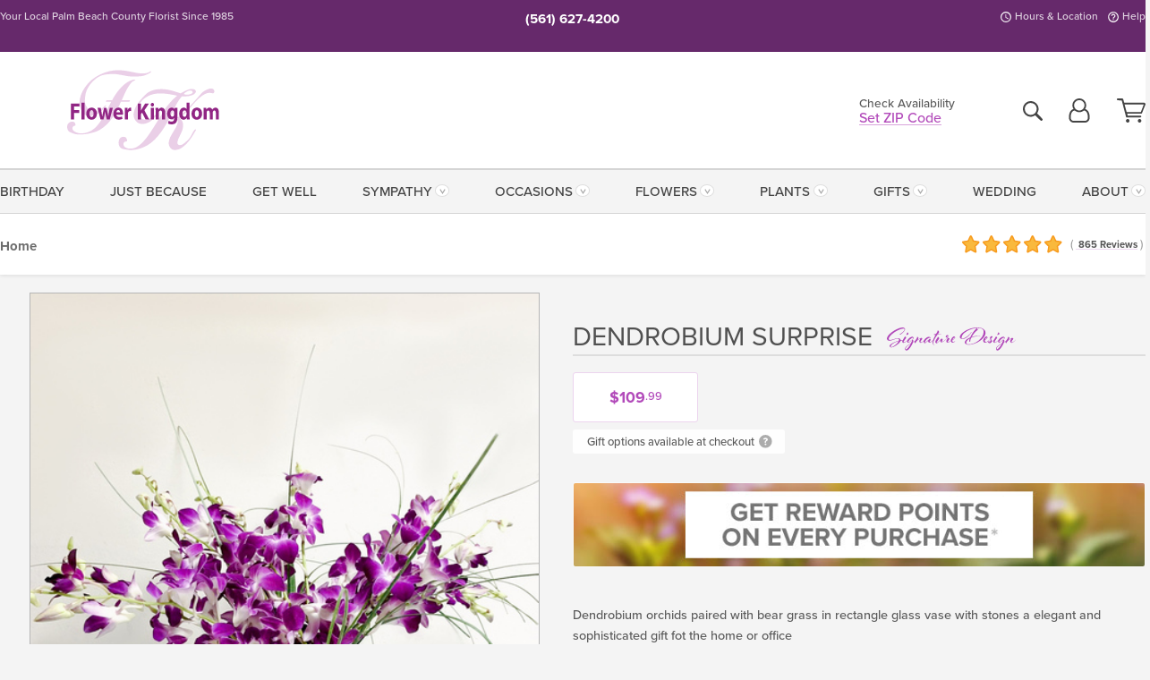

--- FILE ---
content_type: text/html;charset=UTF-8
request_url: https://www.flowerkingdom.com/flowers/dendrobium-surpirse/
body_size: 35718
content:

<!DOCTYPE html>
<html lang="en">
<head>
  <meta charset="utf-8">
  <meta name="viewport" content="width=device-width, initial-scale=1, shrink-to-fit=no">
  <title>Dendrobium Surpirse  &#x7c; Hi style flowersDelivery Palm Beach Florida &#x7c; Flower Kingdom</title>
  <meta name="description" content="Elegantly&#x20;presented&#x20;a&#x20;cylinder&#x20;stems&#x20;of&#x20;dendrobium&#x20;orchids&#x20;and&#x20;bear&#x20;grass&#x20;resting&#x20;on&#x20;rocks&#x20;created&#x20;by&#x20;your&#x20;local,&#x20;Palm&#x20;Beach&#x20;Gardens,&#x20;Florida&#x20;florist,&#x20;Flower&#x20;Kingdom.&#x20;Call&#x20;or&#x20;click&#x20;today&#x21;&#x20;We&#x20;offer&#x20;same-day&#x20;delivery&#x20;and&#x20;customization&#x21;&#x20;">
  
    <link rel='preconnect' href='//use.typekit.net'>
    <link rel='preconnect' href='//cdnjs.cloudflare.com'>
    <link rel='preconnect' href='//ajax.googleapis.com'>
    
      <link rel='preconnect' href='//www.googletagmanager.com'>
    

    <link rel="preload" href="/assets/css/dyn-3ED40BB1-F30A-383B-B87337C453C26B89-replace/product.min.css" as="style">

    

  <script>loadjs=function(){var h=function(){},c={},u={},f={};function o(e,n){if(e){var r=f[e];if(u[e]=n,r)for(;r.length;)r[0](e,n),r.splice(0,1)}}function l(e,n){e.call&&(e={success:e}),n.length?(e.error||h)(n):(e.success||h)(e)}function d(r,t,s,i){var c,o,e=document,n=s.async,u=(s.numRetries||0)+1,f=s.before||h,l=r.replace(/[\?|#].*$/,""),a=r.replace(/^(css|img)!/,"");i=i||0,/(^css!|\.css$)/.test(l)?((o=e.createElement("link")).rel="stylesheet",o.href=a,(c="hideFocus"in o)&&o.relList&&(c=0,o.rel="preload",o.as="style")):/(^img!|\.(png|gif|jpg|svg|webp)$)/.test(l)?(o=e.createElement("img")).src=a:((o=e.createElement("script")).src=r,o.async=void 0===n||n),!(o.onload=o.onerror=o.onbeforeload=function(e){var n=e.type[0];if(c)try{o.sheet.cssText.length||(n="e")}catch(e){18!=e.code&&(n="e")}if("e"==n){if((i+=1)<u)return d(r,t,s,i)}else if("preload"==o.rel&&"style"==o.as)return o.rel="stylesheet";t(r,n,e.defaultPrevented)})!==f(r,o)&&e.head.appendChild(o)}function r(e,n,r){var t,s;if(n&&n.trim&&(t=n),s=(t?r:n)||{},t){if(t in c)throw"LoadJS";c[t]=!0}function i(n,r){!function(e,t,n){var r,s,i=(e=e.push?e:[e]).length,c=i,o=[];for(r=function(e,n,r){if("e"==n&&o.push(e),"b"==n){if(!r)return;o.push(e)}--i||t(o)},s=0;s<c;s++)d(e[s],r,n)}(e,function(e){l(s,e),n&&l({success:n,error:r},e),o(t,e)},s)}if(s.returnPromise)return new Promise(i);i()}return r.ready=function(e,n){return function(e,r){e=e.push?e:[e];var n,t,s,i=[],c=e.length,o=c;for(n=function(e,n){n.length&&i.push(e),--o||r(i)};c--;)t=e[c],(s=u[t])?n(t,s):(f[t]=f[t]||[]).push(n)}(e,function(e){l(n,e)}),r},r.done=function(e){o(e,[])},r.reset=function(){c={},u={},f={}},r.isDefined=function(e){return e in c},r}();</script>
  <script>
    var sitePrimaryURL = 'https://www.flowerkingdom.com/';
    var siteAlternateURL = 'http://www.flowerkingdom.com/';
    var siteCountry = 'US';
  </script>
  
<script>
  var deliveryAddressTypes = [];deliveryAddressTypes.push({id: 1,title: "Residence",info1: "Neighborhood",info1Required: 0,info2: "",info2Required: 0,hasDName: 0,setPhone: 0,showSearch: 0, radioTitle: "", radioRequired: 0, radioValue: "", radioAltValue: "", radioMessage: "", radioAltMessage: ""});deliveryAddressTypes.push({id: 2,title: "Apartment",info1: "Apt Complex",info1Required: 0,info2: "Apt Number",info2Required: 1,hasDName: 0,setPhone: 0,showSearch: 0, radioTitle: "", radioRequired: 0, radioValue: "", radioAltValue: "", radioMessage: "", radioAltMessage: ""});deliveryAddressTypes.push({id: 3,title: "Business",info1: "Company",info1Required: 1,info2: "",info2Required: 0,hasDName: 0,setPhone: 1,showSearch: 1, radioTitle: "", radioRequired: 0, radioValue: "", radioAltValue: "", radioMessage: "", radioAltMessage: ""});deliveryAddressTypes.push({id: 4,title: "Hospital",info1: "Hospital",info1Required: 0,info2: "Room Number",info2Required: 1,hasDName: 0,setPhone: 1,showSearch: 1, radioTitle: "", radioRequired: 0, radioValue: "", radioAltValue: "", radioMessage: "", radioAltMessage: ""});deliveryAddressTypes.push({id: 5,title: "Funeral Home",info1: "Funeral Home",info1Required: 0,info2: "Visitation Time",info2Required: 1,hasDName: 1,setPhone: 1,showSearch: 1, radioTitle: "", radioRequired: 0, radioValue: "", radioAltValue: "", radioMessage: "", radioAltMessage: ""});deliveryAddressTypes.push({id: 6,title: "Church",info1: "Church",info1Required: 0,info2: "Service Time",info2Required: 1,hasDName: 0,setPhone: 1,showSearch: 1, radioTitle: "", radioRequired: 0, radioValue: "", radioAltValue: "", radioMessage: "", radioAltMessage: ""});deliveryAddressTypes.push({id: 7,title: "School",info1: "School",info1Required: 0,info2: "",info2Required: 1,hasDName: 0,setPhone: 1,showSearch: 1, radioTitle: "", radioRequired: 0, radioValue: "", radioAltValue: "", radioMessage: "", radioAltMessage: ""});deliveryAddressTypes.push({id: 8,title: "Other",info1: "Company",info1Required: 0,info2: "",info2Required: 0,hasDName: 0,setPhone: 1,showSearch: 1, radioTitle: "", radioRequired: 0, radioValue: "", radioAltValue: "", radioMessage: "", radioAltMessage: ""});
</script>

<script>
  function cleanupGooglePlacesAddress(address){
    
    // Remove Phone Number
    if ($('#corAddressType').length > 0){
      var addType = deliveryAddressTypes.find((typ) => typ.title===$('#corAddressType').val());
      if (addType && addType.setPhone === 0) address.phone='';
    }
    return address;
  }
</script>

  <style>
    .-lucee-dump {overflow:scroll;}
  </style>
  
<style>
  .navbar-collapse > *,.dropdown-menu,#maincontent,.footer,.seo-footer,.modal:not(.modal-open) { display:none; }

  *,*::before,*::after { box-sizing:border-box; }
  .skip-link { left:0;position:absolute;top:-1000px; }

  body { font-family: "proxima-nova",'Adjusted Arial Fallback',arial,verdana,sans-serif;font-size: .9em;line-height:1.6;margin:0; }
  .img-fluid { height: auto;width: 100%; }
  .entry--header { background:#fff;box-shadow:0 2px 10px rgba(var(--color-shadow),.5);height:60px; }
  .light-mode .entry--header { box-shadow:0 1px 7px rgba(var(--color-shadow),.15); }
  .entry--header .container,.entry-sidebar { display:none; }
  .variationScrollMessage { position: absolute;z-index: -1; }
  .sr-only { background: #000;border:0;color: #fff;clip:rect(0,0,0,0);clip-path:inset(50%);height:1px;margin:-1px;overflow:hidden;padding:0;position:absolute;white-space:nowrap;width:1px; }
  .container { margin:0 auto;max-width:90rem;padding-inline:.9375rem; }
  .row { display:flex;flex-wrap:wrap;margin-inline:-.9375rem; }
  .col { flex-basis:0;flex-grow:1;max-width:100%; }
  h1,h2,h3,h4,h5,h6,.h1,.h2,.h3,.h4,.h5,.h6 { margin: 0 0 .5rem; }
  .col,.col-1,.col-10,.col-11,.col-12,.col-2,.col-3,.col-4,.col-5,.col-6,.col-7,.col-8,.col-9,.col-auto,.col-lg,.col-lg-1,.col-lg-10,.col-lg-11,.col-lg-12,.col-lg-2,.col-lg-3,.col-lg-4,.col-lg-5,.col-lg-6,.col-lg-7,.col-lg-8,.col-lg-9,.col-lg-auto,.col-md,.col-md-1,.col-md-10,.col-md-11,.col-md-12,.col-md-2,.col-md-3,.col-md-4,.col-md-5,.col-md-6,.col-md-7,.col-md-8,.col-md-9,.col-md-auto,.col-sm,.col-sm-1,.col-sm-10,.col-sm-11,.col-sm-12,.col-sm-2,.col-sm-3,.col-sm-4,.col-sm-5,.col-sm-6,.col-sm-7,.col-sm-8,.col-sm-9,.col-sm-auto,.col-xl,.col-xl-1,.col-xl-10,.col-xl-11,.col-xl-12,.col-xl-2,.col-xl-3,.col-xl-4,.col-xl-5,.col-xl-6,.col-xl-7,.col-xl-8,.col-xl-9,.col-xl-auto { min-height:1px;padding-inline:.9375rem;position:relative;width:100%; }
  .align-items-center { align-items:center !important; }
  .justify-content-center { justify-content:center !important; }
  .text-left { text-align:left !important; }
  .text-right { text-align:right !important; }
  .text-center { text-align:center !important; }
  .tooltip { opacity: 0; }
  .feature-area { background: #afafaf;color: #fff;padding: 1.5rem .5rem;position: relative;text-align: center; }
  .feature-area h1,.feature-area .h1 { line-height: .86; }
  .feature-area .container { display: flex;justify-content: center; }
  .feature-bg { align-items: center;display: flex;inset: 0;justify-content: center;overflow: hidden;position: absolute; }
  .feature-bg__wrap,.feature-bg--img,.feature-bg--img img,.feature-bg--video { height: 100%;width: 100%; }
  .feature-bg--img,.feature-bg--img img,.feature-bg--video { flex-grow: 0;min-width: 100vw; }
  .feature-bg--img.feature-constrain,.feature-bg--img img.feature-constrain,.feature-bg--video.feature-constrain { min-height: 130px; }
  .feature-bg--img,.feature-bg--img img { object-fit: cover; }
  .feature-bg--video { aspect-ratio: 16/9;height: auto; }
  .feature-bg--local { inset: 0;position: absolute; }
  .feature-bg + .container { position: relative; }
  .feature-area .h2,.feature-area p { margin: 0; }
  .feature-area:not(.feature__interior) .feature-bg--img,.feature-area:not(.feature__interior) .feature-bg--img img { min-height: 220px; }
  .feature-area.feature-image { background: none;margin: 0 auto;max-width: 1800px;padding: 0; }
  .feature-area.feature-image .container { inset: 50% auto auto 50%;position: absolute;transform: translate(-50%,-50%);width: 100%; }
  .feature-area.feature-image img { height: auto;width: 100%; }
  .feature-message__reorder { display: flex;flex-direction: column; }
  .feature-message__reorder .feature-text-font { margin-top: -.25rem;order: 1; }
  .feature-message__reorder .feature-area-rule { margin: .3rem .35rem .5rem;order: 2; }
  .feature-message__reorder .feature-headline-font { margin-top: .1rem;order: 3; }
  .feature-message__reorder .feature-cta-font { margin-top: 0;order: 4; }
  .feature-message { display: inline-block;padding: 1.15rem 1.25rem 1.4rem; }
  .breadcrumb { display: flex;font-size: .875rem;flex-wrap: wrap;list-style: none;margin: 0;padding: 0;position: relative;top: 2px; }
  .breadcrumb a { font-weight: 700;text-decoration: none; }
  .breadcrumb-text { font-size: 1.25rem;margin: 0;text-transform: uppercase; }
  .breadcrumb .dropdown-toggle { padding: .6rem .875rem .475rem; }
  .product-info { background: #fff;border-top: 1px solid #d5d5d5;padding-bottom: .125rem; }
  .product-info .row { display: flex;justify-content: space-between; }
  .product-info .row > .text-right { align-items: center;display: flex;justify-content: flex-end; }
  .product-info__interior { margin-bottom: 1.25rem; }
  .product-info__interior img { margin-left: 5px; }
  .product-info__interior img > .container > .row { align-items: center; }
  .footer__banner a { width: 100%; }


  
    body { background:#f4f4f4;text-align:left; }
    header,.btn { background:#fff;--nav-bgz: 3px;--nav-bg: 2.5625rem; }
    header:has(.nav-camelcase) { --nav-bg: 2.59rem; }
    .header-bar { background:rgba(var(--color-theme-dk),1);font-size:.01rem;height:36px;position:relative; }
    .logo-bar { flex-shrink:1;padding:.75rem 0 .8rem; }
    .logo-bar .logo-link { display:block;line-height: 0;max-height:80px; }
    .logo-bar .svg-logo { height:auto;width:auto; }
    .logo-bar img,.logo-bar .svg-logo { max-height:var(--logo-mxh,80px);max-width: var(--logo-mxw,275px); }
    .selectize-input > input { border:0;color:inherit; }
    .form-control,.header-bar,.shopping-filter,.shopping-filter > a,.notice,.notice a { color:transparent }
    .form-control { background:#fff;border-radius:7px;border:2px solid #c8c8c8;box-shadow:none;display:block;padding:.625rem .875rem .5625rem;width:100%; }
    .notice { background:#606060;display:block;height:43px; }

    
      .navbar-collapse > nav:nth-child(2) { display:block; }
      .form-header-search { display:flex; }
      .form-header-search .form-control { border-radius:5px 0 0 5px;padding:.6rem 0 .6rem 1rem; }
      .form-header-search .btn-search { align-items:center;border:2px solid #cdcdcd;border-left:0;border-radius:0 5px 5px 0;display:flex;margin-left:-2px;padding:0;width:auto; }
      .form-header-search .btn-search img { margin:0 1rem;opacity:.8; }
      .selectize-control { height:43px; }
      .account-nav { align-items:center;display:flex; }
      .account-nav-icons { list-style:none;line-height:.8;margin:0 0 -2px auto;padding:0 !important;white-space:nowrap; }
      .account-nav-icons .dropdown-toggle { display: block;max-width: 24px; }
      .account-nav-icons svg { fill:#444;transition:fill .3s; }
      .basket-count { color:transparent;position:absolute; }
      .navbar > .container { display:flex; }
      .navbar-collapse { flex-basis: 100%; }
      .navbar-nav { list-style:none;display:flex;flex-wrap:wrap;justify-content:space-between;margin:0;padding:0; }
      .navbar-nav:not(.nav-camelcase) { text-transform: uppercase; }
      .navbar-nav .nav-link { align-items: center;display: flex;font-size: 17.6px;padding: .4rem .7rem .475rem;text-decoration: none; }
      .navbar-nav .dropdown-item { text-transform: none !important; }
      .nav-item .dropdown-toggle:after { margin-left: .3125rem; }
      .dropdown-toggle:after { content: "";display: inline-block;width: 16px; }
    
        fieldset { border: 0;margin: 0;min-width: 0;padding: 0; }
        .product__title--large { font-size: 21.6px;font-weight: 400;margin: 1.25rem 0 .3rem;text-transform: uppercase; }
        .h2.product__title--large { line-height: 1; }
        .product__title--large small { display: block;font-size: 65%;margin-top: 2px;text-transform: none; }
        .product-variations .variation-list { flex-wrap: wrap;list-style-type: none;margin: 0 -5px;padding: 0; }
        .product-variations .variation-list input[type=radio] { left: -9000em;position: absolute; }
        .product-variations .variation-list input[type=radio]:focus + label { box-shadow: 0 0 0 3px rgba(var(--color-theme),1); }
        .product-variations .variation-list li { display: flex;flex: 1; }
        .product-variations .variation-list label { border: 1px solid transparent;display: flex;flex-direction: column;font-size: .8125rem;justify-content: center;line-height: 1.08;min-height: 3.5rem;padding: .8125rem 2rem;position: relative;text-align: center;width: 100%; }
        .variation__title--large { font-size: .95rem;font-weight: 700; }
        .variation__title--large small { display: block;font-size: .825em;font-weight: 400;margin-bottom: 1px; }
      

    @media(max-width:26.25rem) {
      .feature-bg--video { height: 310px;min-width: 1000vw; }
    }

    @media(min-width:28.125rem) {
      .logo-bar img,.logo-bar .svg-logo { --logo-mxw:250px; }
    }

    /* XS */
    @media(max-width:767px) {
      #maincontent { display: block; }
      .header-bar,.account-nav-icons,.is-home #maincontent > style ~ *:not(.feature-area),.hidden-xs { display:none; }
      header { align-items:center;display:flex !important;flex-wrap:wrap;justify-content:space-between;position:relative; }
      .logo-bar { max-width:calc(100vw - 9.5rem); }
      .logo-bar .svg-logo { width:calc(100vw - 200px); }
      .logo-bar img,.logo-bar .svg-logo { height:auto;margin:0 -.9375rem;--logo-mxh:85px;--logo-mxw: calc(100% + 1.875rem); }
      .logo-bar .logo-link { max-height:85px; }
      .feature-area { max-width: 100vw;overflow: hidden; }
      .breadcrumb { width: 100%; }
      .breadcrumb-item > a:not(.dropdown-toggle) { display: none; }
      .product-info { overflow: hidden; }
      .product-info .container { margin-top: -4px; }
      .breadcrumb .dropdown-toggle { display: block;margin: 0 -.9375rem; }

      
          .product-photo__cls,.product-photo__cls .img-fluid { aspect-ratio: 1/1.2;max-width: 375px; }
          .product-variations .variation-list { margin: 0 15px; }
          .product-variations .variation-list label { margin-bottom: .3125rem; }
        
        header > div { margin-top:2rem; }
        .header-phone-toggler,.accountNav-search,.navbar-toggler { background:rgba(244,244,244,.3);border:1px solid #d5d5d5;border-radius:.3125rem;height:43px;min-width:43px; }
        .header-phone-toggler,.accountNav-search{ flex-shrink:0;line-height:0;margin:2.2em .9375rem 0 1.1rem; }
        .accountNav-search{ position:relative;top:1px }
        .accountNav-search img { opacity:.8; }
        .header-zip-filter { background:rgba(var(--color-theme-dk),1);height:32px;inset: 0 auto auto 0;position:absolute; }
        .form-header-search .btn-search img { margin:0 .75rem 0 .5rem; }
        .account-nav { justify-content:center; }
        .account-nav .filter-label { display:inline; }
        .navbar { margin-top: 2.2em;order:-1; }
        .navbar-collapse { inset: 0 auto auto -250px;position:fixed;width:250px; }
        .logo-bar .form-header-search .btn-search img { position:relative;top:-1px; }
      
    }

    /* SM */
    @media(min-width:48rem) {
      .col-sm-5 { flex:0 0 41.6666666667%;max-width:41.6666666667%; }
      .col-sm-3 { flex:0 0 25%;max-width:25%; }
      .logo-bar { padding:1.25rem 0; }
      .logo-bar img,.logo-bar .svg-logo { --logo-mxw:180px; }
      .accountNav-search { background: transparent;border: 0;height: 25px;padding: 1px;position: relative;top: -3px;width: 25px; }
      .accountNav-search svg { height: 100%;max-height: 25px;width: 100%; }
      .feature-area { padding: 2rem 0; }
      .feature-bg--img.feature-constrain,.feature-bg--img img.feature-constrain,.feature-bg--video.feature-constrain { min-height: 150px; }
      .feature-message__reorder .feature-area-rule { margin: .25rem .35rem .55rem; }
      .feature-message { padding: 1.5rem 1.75rem 1.75rem; }
      .feature-message.feature-message--right { margin-left: auto;margin-right: 0; }
      .feature-message.feature-message--right.feature-message__border { margin-right: 13px; }
      .feature-message.feature-message--left { margin-left: 0;margin-right: auto; }
      .feature-message.feature-message--left.feature-message__border { margin-left: 13px; }
      .breadcrumb { gap: .7rem 0; }
      .breadcrumb .dropdown-toggle { line-height: 1.25;margin: -3px 0 -2px;padding: .3125rem 2.4rem .1875rem .8125rem; }
      .product-info { padding: 1.075rem 0 1.2rem; }
      .product-info__interior { margin-bottom: 1.75rem; }
      .product-info > .container > .row:has(.breadcrumb) { display: grid;gap: .9375rem;grid-template-columns: 1fr max-content;padding-inline: .9375rem; }
      .product-info > .container > .row:has(.breadcrumb) > * { max-width: 100%;padding: 0;width: 100%; }

      
        .header-phone-toggler,.navbar-toggler,.accountNav-search.visible-xs,.nav-item.visible-xs { display:none; }
        .account-nav-icons li { display:inline-block;position: relative }
        .account-nav-icons li:not(:first-child) { padding-left: 16px; }
        .account-nav-icons li:not(:last-child) { margin-right:10px; }
        .account-nav-icons li + li:before { background:rgba(213,213,213,.55);content:"";display:block;inset:0 auto 3px 0;position: absolute;width:2px; }
        .form-header-search .form-control { border-radius:50px 0 0 50px;padding:.625rem 0 .625rem 1.25rem; }
        .form-header-search .btn-search { border-radius:0 50px 50px 0;padding-bottom:4px; }
        .dropdown-toggle { font-size:.9rem; }
        .dropdown-toggle:after { width: 12px; }
        .navbar { background-image:repeating-linear-gradient(to bottom,#d5d5d5,#d5d5d5 2px,#f4f4f4 var(--nav-bgz),#f4f4f4 var(--nav-bg));height:54px; }
        .navbar-nav .nav-link { font-size: 12.8px;min-height: 41.283px;padding: .7rem .4rem .6rem;white-space: nowrap; }
      
    }

    @media(max-width:61.999rem) {
      
        .account-nav-icons svg { height:26px; }
      
          .product__title--large { text-align: center; }
        
    }

    /* MD */
    @media(min-width:62rem) {
      .logo-bar img,.logo-bar .svg-logo { --logo-mxw:235px; }
      .col-md-4 { flex:0 0 33.3333333333%;max-width:33.3333333333%; }
      .feature-area { padding: 4rem 0; }
      .feature-area:not(.feature__interior) .feature-bg--img,.feature-area:not(.feature__interior) .feature-bg--img img { min-height: 350px; }
      .feature-message__reorder .feature-text-font { margin-top: -.5rem; }
      .feature-message__reorder .feature-area-rule { margin: .45rem 1rem .4rem; }
      .feature-message__reorder .feature-headline-font { margin-top: .4rem; }
      .feature-message__reorder .feature-cta-font { margin-top: .25rem; }
      .feature-message { margin: 0 5vw;padding: 1.816rem 2rem 2.125rem; }
      .breadcrumb { font-size: .9375rem; }
      .product-info { padding: 1.375rem 0; }
      .product-info__interior { margin-bottom: 2.25rem; }

      
        .dropdown-toggle { font-size:1rem; }
        .dropdown-toggle:after { width: 13px; }
        .navbar { --nav-bgz: 2px;--nav-bg: 2.75rem; }
        .navbar:has(.nav-camelcase) { --nav-bg: 2.84rem; }
        .navbar-nav .nav-link { font-size: 13.6px;min-height: 45.5px;padding: .65rem .45rem .55rem; }
        .navbar-collapse:not(:has(.nav-camelcase)) .navbar-nav .nav-link { padding-block: .8rem .7rem; }
      
    }

    @media(max-width:74.999rem) {
      
          .product-variations .variation-list label { padding: .6875rem 1.75rem; }
        
    }

    /* LG */
    @media(min-width:75rem) {
      .header-bar { height:37px; }
      .logo-bar img,.logo-bar .svg-logo { --logo-mxh:90px; }
      .logo-bar .logo-link { max-height:90px; }
      .col-lg-3 { flex:0 0 33.3333333333%;max-width:33.3333333333%; }
      .feature-message__reorder .feature-area-rule { margin: .5rem 1.5rem; }

      
        .dropdown-toggle:after { width: 16px; }
        .navbar { --nav-bg: 3.1875rem; }
        .navbar:has(.nav-camelcase) { --nav-bg: 3.11rem; }
        .navbar-nav .nav-link { font-size: 15.2px;min-height: 50px;padding-inline: .5rem; }
        .navbar-collapse:not(:has(.nav-camelcase)) .navbar-nav .nav-link { padding-top: .9rem; }
      
    }

    /* XL */
    @media(min-width:90rem) {
      .header-bar { height:38.55px; }
      .feature-message { margin: 0 10rem; }

      
        .navbar { --nav-bgz: 3px;--nav-bg: 3.375rem; }
        .navbar:has(.nav-camelcase) { --nav-bg: 3.37rem; }
        .navbar-nav .nav-link { font-size: 17.6px;min-height: 54px;padding-inline: .7rem; }
      
    }
  


  /*  Turn off dark product bars in Safari < 18  */
  @supports (hanging-punctuation: first) and (font: -apple-system-body) and (-webkit-appearance: none) {
    @supports not (content-visibility: auto) { .product-list.product-backgrounds .product-card:before { display: none !important; }}
  }
</style>
<style>
  :root {
    --color-theme:      178, 74, 186;
    --color-theme-dk:   102, 41, 107;
    --color-theme-md:   212, 153, 216;
    --color-theme-lt:   236, 212, 238;
    --color-theme-xlt:  235, 209, 237;
    
    --color-action-themed:     83, 131, 33;
    --color-action-themed-dk:  52, 81, 20;
    --color-action-themed-md:  71, 130, 8;
    --color-action-themed-lt:  152, 214, 86;
  }

  /*   Theme Overrides   */
  .btn-primary-o:is(:hover,:active,:focus),.btn-link:is(:hover,:active,:focus),.btn-primary:is(:hover,:active,:focus),.btn-feature:is(:hover,:active,:focus),
  header:not(.header-config) ~ #maincontent a:not([class]):is(:hover,:active,:focus) {
    color: rgba(102,41,107,1) !important;
  }


  /*   Chrome Overscroll Override   */
  html:has(.header-search-ready) { background: #5f2d68; }
</style>


<meta name="theme-color" content="#5f2d68" />


    <script>
      loadjs([
        '//use.typekit.net/djj0rkk.css',
        '/assets/css/dyn-3ED40BB1-F30A-383B-B87337C453C26B89-replace/product.min.css'
      ], 'maincss',{numRetries:2});
    </script>

    
      <style>
        :root { --serif-font: "proxima-nova"; }
      </style>
    
    <link rel="canonical" href="https://www.flowerkingdom.com/flowers/dendrobium-surpirse/" />
  
    <link rel="apple-touch-icon" sizes="180x180" href="/images/v4/favicons/apple-touch-icon.png?v=n5LRbbQr7M">
    <link rel="icon" type="image/png" sizes="32x32" href="/images/v4/favicons/favicon-32x32.png?v=n5LRbbQr7M">
    <link rel="icon" type="image/png" sizes="16x16" href="/images/v4/favicons/favicon-16x16.png?v=n5LRbbQr7M">
    <link rel="mask-icon" href="/images/v4/favicons/safari-pinned-tab.svg?v=n5LRbbQr7M" color="#902a83">
    <link rel="shortcut icon" href="/images/v4/favicons/favicon.ico?v=n5LRbbQr7M">
    <meta name="msapplication-TileColor" content="#902a83">
    <meta name="msapplication-config" content="/images/v4/favicons/browserconfig.xml?v=n5LRbbQr7M">
    <meta name="theme-color" content="#902a83">
  <meta name="facebook-domain-verification" content="swkz5h6z69dquq7lxgbkf27wxbniz8" />
<meta name="p:domain_verify" content="a68c664c8b43c6c586ac407d09787864"/> 

    <meta property="og:type" content="product" />
    <meta property="og:title" content="Dendrobium&#x20;SurprIse&#x20;-&#x20;Dendrobium&#x20;Surprise" />
    <meta property="og:image" content="https://www.flowerkingdom.com/images/itemVariation/v4_dendrobium-arrangment-230817110357.jpg" />
    <meta property="og:url" content="https://www.flowerkingdom.com/flowers/dendrobium-surpirse/?varID=18458" />
    <meta property="og:description" content="Dendrobium&#x20;orchids&#x20;paired&#x20;with&#x20;bear&#x20;grass&#x20;in&#x20;rectangle&#x20;glass&#x20;vase&#x20;with&#x20;stones&#x20;a&#x20;elegant&#x20;and&#x20;sophisticated&#x20;gift&#x20;fot&#x20;the&#x20;home&#x20;or&#x20;office&#xd;&#xa;" />
    <meta property="og:site_name" content="Flower Kingdom" />

    <meta property="product:brand" content="Flower Kingdom" />
    <meta property="product:availability" content="available for order" />
    <meta property="product:condition" content="new" />
    <meta property="product:price:amount" content="109.99" />
    <meta property="product:price:currency" content="USD" />
    <meta property="product:retailer_item_id" content="8066-18458" />

    <meta name="twitter:card" content="summary" />
    <meta name="twitter:title" content="Dendrobium&#x20;SurprIse&#x20;-&#x20;Dendrobium&#x20;Surprise" />
    <meta property="twitter:image" content="https://www.flowerkingdom.com/images/itemVariation/v4_dendrobium-arrangment-230817110357.jpg" />
    <meta name="twitter:url" content="https://www.flowerkingdom.com/flowers/dendrobium-surpirse/?varID=18458" />
    <meta name="twitter:description" content="Dendrobium&#x20;orchids&#x20;paired&#x20;with&#x20;bear&#x20;grass&#x20;in&#x20;rectangle&#x20;glass&#x20;vase&#x20;with&#x20;stones&#x20;a&#x20;elegant&#x20;and&#x20;sophisticated&#x20;gift&#x20;fot&#x20;the&#x20;home&#x20;or&#x20;office&#xd;&#xa;" />
  
  <meta name="generator" content="FlowerManager - GravityFree Floral Ecommerce Solutions">
  
  <meta name="yandex" content="noyaca">
  
<!-- footer --><script>window.fmt_dl=window.fmt_dl||{};fmt_dl.items=[];</script>
      <script>
        !function(f,b,e,v,n,t,s)
        {if(f.fbq)return;n=f.fbq=function(){n.callMethod?
        n.callMethod.apply(n,arguments):n.queue.push(arguments)};
        if(!f._fbq)f._fbq=n;n.push=n;n.loaded=!0;n.version='2.0';
        n.queue=[];t=b.createElement(e);t.async=!0;
        t.src=v;s=b.getElementsByTagName(e)[0];
        s.parentNode.insertBefore(t,s)}(window,document,'script',
        'https://connect.facebook.net/en_US/fbevents.js');
      </script><script type="application/ld+json">{"@context":"http://schema.org/","@type":"Product","name":"Dendrobium SurprIse","image":"https://www.flowerkingdom.com/images/itemVariation/v4_dendrobium-arrangment-230817110357.jpg","description":"<p>Dendrobium orchids paired with bear grass in rectangle glass vase with stones a elegant and sophisticated gift fot the home or office</p>\r\n","sku":"FK-DENDINSQ","mpn":"FK-DENDINSQ","brand":{"@type":"Organization","name":"Flower Kingdom"},"offers":{"@type":"Offer","price":109.99,"url":"https://www.flowerkingdom.com/flowers/dendrobium-surpirse/?varID=18458","priceCurrency":"USD","itemCondition":"http://schema.org/NewCondition","availability":"http://schema.org/InStock","seller":{"@type":"Organization","name":"Flower Kingdom","url":"https://www.flowerkingdom.com/"}},"aggregateRating":{"@type":"AggregateRating","ratingValue":5.0,"ratingCount":865.0,"url":"https://www.flowerkingdom.com/reviews/"}}</script>
      <script type="application/ld+json">
        {
          "@context": "http://schema.org",
          "@type": "WebSite",
          "name": "Flower Kingdom",
          "url": "https://www.flowerkingdom.com/",
          "potentialAction": {
            "@type": "SearchAction",
            "target": "https://www.flowerkingdom.com/search/?keyword={search_term}&gsitesearch",
            "query-input": "required name=search_term"
          }
        }
      </script>
    
        <script type="application/ld+json">
          {
            "@context": "http://www.schema.org"
            ,"@type": "Florist"
            ,"additionalType": "Organization"
            ,"name": "Flower Kingdom"
            ,"url": "https://www.flowerkingdom.com/"
            ,"logo": "/images/v4/misc/logo.png"
            ,"image": "/images/v4/misc/logo.png"
            ,"description": "Your Local Palm Beach County Florist Since 1985"
            ,"contactPoint": {
              "@type": "ContactPoint"
              ,"contactType": "sales"
              ,"telephone": "+1-561-627-4200"
            }
      ,"sameAs":["https://www.facebook.com/FlowerKingdomPBG","https://www.pinterest.com/flowerkingdom/","https://www.instagram.com/flowerkingdom_pbg/"]
            ,"priceRange": "$8.99 - $2,500.00"
        
            ,"aggregateRating": {
              "@type": "AggregateRating"
              ,"ratingValue": "5"
              ,"ratingCount": "865"
              ,"url":"https://www.flowerkingdom.com/reviews/"
            }
        
            ,"telephone": "+1-561-627-4200"
        
            ,"openingHours": "M-F 9am-6pm | Sat 9am-5pm | Closed Sunday>( DELIVERY AVAILABLE) SUNDAY DELIVERY AVAILABLE"
        
            ,"location": [
        
              {
                "@type": "Florist"
                ,"name" : "Flower Kingdom Palm Beach Gardens"
                ,"address": {
                  "@type": "PostalAddress"
                  ,"streetAddress": "4406 Northlake Blvd."
                  ,"addressLocality": "Palm Beach Gardens"
                  ,"addressRegion": "FL"
                  ,"postalCode": "33410"
                  ,"addressCountry": "US"
                }
          
                  ,"telephone" : "+1-561-627-4200"
            
              }
          
            ]
        , "hasMemberProgram": {
        "@type": "MemberProgram"
        ,"name": "Petal Rewards"
        ,"url": "https://www.flowerkingdom.com/programs/reward-points/"
        ,"description": "For every eligible dollar spent, you will receive one reward point."
      }
          }
        </script>
      
      <script>
        !function(e){if(!window.pintrk){window.pintrk=function(){window.pintrk.queue.push(
          Array.prototype.slice.call(arguments))};var
          n=window.pintrk;n.queue=[],n.version="3.0";var
          t=document.createElement("script");t.async=!0,t.src=e;var
          r=document.getElementsByTagName("script")[0];r.parentNode.insertBefore(t,r)}}("https://s.pinimg.com/ct/core.js");
      </script><script>window.fmt_gtm_dl=window.fmt_gtm_dl||[];window.fmt_gtm_dl.push({'gtm.start':new Date().getTime(),'event':'gtm.js'});loadjs(['//www.googletagmanager.com/gtm.js?id=GTM-5DJBXXM&l=fmt_gtm_dl'], 'gtm_ljs');</script></head>
<body class="navigation-reveal">
  
  <a href="#maincontent" class="skip-link">Skip to main content</a>
  <svg viewBox="0 0 60 60" version="1.1" xmlns="http://www.w3.org/2000/svg" style="display: none;">
  <defs>
    
    <path aria-label="Access your account" id="account" d="M18.5 11.8C20.6 12.4 23.6 14.5 23.6 21.4 23.6 24.5 21.3 27 18.4 27L5.6 27C2.7 27 0.4 24.5 0.4 21.4 0.4 14.5 3.4 12.4 5.5 11.8 4.7 10.6 4.3 9.2 4.3 7.7 4.3 3.5 7.8 0 12 0 16.2 0 19.7 3.5 19.7 7.7 19.7 9.2 19.3 10.6 18.5 11.8ZM12 1.9C8.8 1.9 6.2 4.5 6.2 7.7 6.2 10.9 8.8 13.5 12 13.5 15.2 13.5 17.8 10.9 17.8 7.7 17.8 4.5 15.2 1.9 12 1.9ZM18.4 25.1C20.2 25.1 21.6 23.4 21.6 21.4 21.6 16.6 20 13.7 17.1 13.5 15.7 14.7 13.9 15.4 12 15.4 10.1 15.4 8.3 14.7 6.9 13.5 4 13.7 2.4 16.6 2.4 21.4 2.4 23.4 3.8 25.1 5.6 25.1L18.4 25.1 18.4 25.1Z" />
    <path aria-label="View your shopping cart" id="cart" d="M12.1 23C13.2 23 14.1 23.9 14.1 25 14.1 26.1 13.2 27 12.1 27 11 27 10.1 26.1 10.1 25 10.1 23.9 11 23 12.1 23ZM23.4 25C23.4 23.9 24.3 23 25.4 23 26.5 23 27.4 23.9 27.4 25 27.4 26.1 26.5 27 25.4 27 24.3 27 23.4 26.1 23.4 25ZM28.2 16.2C28.2 16.3 27.9 16.9 27.3 16.9L11.5 16.9 12.1 19.2 26.2 19.2C26.9 19.2 27.3 19.6 27.3 20.2 27.3 20.7 26.9 21.2 26.2 21.2L10.4 21.2 5.4 2.2 1.1 2.1C0.5 2.1 0 1.5 0 0.9 0 0.4 0.5 0 1.1 0L6 0C6.5 0 7 0.4 7.1 0.9L8.2 4.8 30.2 4.8C30.7 4.8 31.1 4.9 31.4 5.2 31.9 5.5 32.1 6.2 31.9 6.8L28.2 16.2ZM10.9 15.2L26.8 15.2 30 6.8 8.6 6.8 10.9 15.2Z" />
    <path aria-label="Call us" id="phone" d="M20.4 17.5C19.8 17.3 19.1 17.5 18.5 18L16.5 20 15.2 19.1C12.6 17.3 10.5 15.3 8.9 12.8L8.1 11.4 10.1 9.4C10.5 9 10.7 8.2 10.5 7.6 10 6.5 9.8 5.2 9.6 4 9.5 3.1 8.8 2.5 7.9 2.5L4 2.5C3.6 2.6 3.2 2.8 2.9 3.1 2.7 3.4 2.5 3.9 2.5 4.5 2.8 7.9 4.1 11.6 6.1 14.7 7.9 17.5 10.5 20.1 13.3 21.9 16.3 23.9 19.9 25.1 23.5 25.5L23.8 25.5C24.3 25.5 24.7 25.3 24.9 25.1 25.3 24.6 25.5 24.1 25.5 23.8L25.5 20.1C25.5 19.2 24.9 18.5 24 18.4 22.8 18.2 21.5 18 20.4 17.5ZM24.3 16.4C26.1 16.7 27.5 18.3 27.5 20.1L27.5 23.8C27.5 24.8 27 25.7 26.4 26.4 25.8 27.1 24.8 27.5 23.8 27.5L23.4 27.5C19.5 27.1 15.5 25.8 12.2 23.6 9.1 21.6 6.4 18.9 4.4 15.8 2.3 12.5 0.9 8.5 0.5 4.6 0.5 3.6 0.7 2.6 1.4 1.9 2 1.1 2.8 0.6 3.8 0.5L7.9 0.5C9.7 0.5 11.3 1.9 11.6 3.7 11.7 4.8 12 5.9 12.3 6.9 12.8 8.3 12.5 9.9 11.5 10.9L10.6 11.7C12.1 14.1 14.1 15.9 16.3 17.4L17.1 16.5C18.3 15.5 19.7 15.2 21.1 15.7 22.1 16 23.2 16.3 24.3 16.4Z" />
    <path aria-label="Chat bubble" id="bubble" d="M20.9 20.1C20.9 20 20.9 19.8 20.8 19.7L20.7 18.4 21.8 17.7C24.4 16 25.9 13.6 25.9 11 25.9 6.2 20.7 2.1 14 2.1 7.3 2.1 2.1 6.2 2.1 11 2.1 15.8 7.3 19.9 14 19.9 14.2 19.9 14.4 19.9 14.6 19.9L16.1 19.8 16.7 21.3C16.9 22.2 17.1 23.1 17.1 24 17.1 24.4 17.1 24.9 17 25.3 19.3 24.4 20.9 22.4 20.9 20.1ZM23 20.1C23 24.5 18.9 28 14 28 13.8 28 13.7 28 13.6 28 14.5 26.9 15 25.5 15 24 15 23.3 14.9 22.6 14.7 22 14.4 22 14.2 22 14 22 6.3 22 0 17.1 0 11 0 4.9 6.3 0 14 0 21.7 0 28 4.9 28 11 28 14.4 26 17.5 22.9 19.5 23 19.7 23 19.9 23 20.1Z" />
    <path aria-label="Flower icon" id="flower" d="M28.3 10.4C30 12.5 29.9 16 28.1 18.1 27.6 18.7 26.4 19.7 24.5 19.7 24.5 19.7 24.5 19.7 24.5 19.7 25.4 21.4 25.1 22.9 24.8 23.7 23.9 25.9 21.4 27.5 19 27.5 18.7 27.5 18.4 27.5 18 27.4 17.2 27.3 15.8 26.7 14.8 25.1 13.8 26.7 12.3 27.2 11.5 27.3 8.8 27.7 5.8 25.9 4.9 23.3 4.6 22.6 4.4 21 5.3 19.4 3.4 19.3 2.2 18.2 1.7 17.6 0 15.5 0.1 12 1.9 9.9 2.4 9.3 3.6 8.3 5.5 8.3 5.5 8.3 5.5 8.3 5.5 8.3 4.6 6.6 4.9 5.1 5.2 4.3 6.2 1.8 9.3 0.1 12 0.6 12.8 0.7 14.2 1.3 15.2 2.9 16.2 1.3 17.7 0.8 18.5 0.7 21.2 0.3 24.2 2.1 25.1 4.7 25.4 5.4 25.6 7 24.7 8.6 26.6 8.7 27.8 9.8 28.3 10.4ZM24.6 10.6L21.3 10.5 22.9 7.6C23.4 6.8 23.4 6 23.2 5.3 22.6 3.7 20.6 2.4 18.8 2.7 18.1 2.8 17.4 3.2 16.9 4L15.1 6.8 13.5 3.9C13 3.1 12.3 2.7 11.6 2.6 9.9 2.2 7.7 3.4 7.1 5 6.8 5.7 6.8 6.5 7.3 7.4L8.9 10.3 5.5 10.3C4.6 10.3 3.9 10.7 3.4 11.2 2.2 12.6 2.2 15 3.3 16.3 3.8 16.9 4.4 17.3 5.4 17.4L8.7 17.5 7.1 20.4C6.6 21.2 6.6 22 6.8 22.7 7.4 24.3 9.4 25.6 11.2 25.3 11.9 25.2 12.6 24.8 13.1 24L14.9 21.2 16.5 24.1C17 24.9 17.7 25.3 18.4 25.4 18.6 25.5 18.8 25.5 19 25.5 20.6 25.5 22.3 24.4 22.9 23 23.2 22.3 23.2 21.5 22.7 20.6L21.1 17.7 24.5 17.7C25.4 17.7 26.1 17.3 26.6 16.8 27.8 15.4 27.8 13 26.7 11.7 26.2 11.1 25.6 10.7 24.6 10.6ZM11.5 19.8C10 18.8 8.9 17.4 8.5 15.6 8 13.9 8.3 12.1 9.2 10.5 10.5 8.5 12.7 7.2 15 7.2 16.2 7.2 17.4 7.6 18.5 8.2 20 9.1 21.1 10.6 21.5 12.4 22 14.1 21.7 15.9 20.8 17.5 18.9 20.6 14.7 21.7 11.5 19.8ZM12.6 18C14.8 19.4 17.7 18.7 19.1 16.4 19.7 15.3 19.9 14.1 19.6 12.8 19.3 11.6 18.5 10.6 17.4 9.9 16.7 9.5 15.8 9.2 15 9.2 13.4 9.2 11.8 10.1 10.9 11.5 10.3 12.6 10.1 13.9 10.4 15.1 10.7 16.4 11.5 17.4 12.6 18Z" />
    <path aria-label="Visit us on Facebook" id="facebook" d="M29 5.4L29 23.6C29 26.6 26.6 29 23.6 29L5.4 29C2.4 29 0 26.6 0 23.6L0 5.4C0 2.4 2.4 0 5.4 0L23.6 0C26.6 0 29 2.4 29 5.4ZM18.8 8L23 8 23 4 18.9 4C16.3 4 13 6 13 10.3L13 12 9 12 9 16 13 16 13 29 17 29 17 16 22 16 22.9 12 17 12 17 10C17 8.8 18 8 18.8 8Z" />
    <path aria-label="Visit us on Twitter" id="twitter" d="M29 5.4L29 23.6C29 26.6 26.6 29 23.6 29L5.4 29C2.4 29 0 26.6 0 23.6L0 5.4C0 2.4 2.4 0 5.4 0L23.6 0C26.6 0 29 2.4 29 5.4ZM24 9.8C23.3 10.1 22.6 10.3 21.8 10.4 22.6 9.9 23.2 9.2 23.5 8.3 22.7 8.7 21.9 9 21 9.2 20.3 8.5 19.3 8 18.2 8 16 8 14.3 9.7 14.3 11.8 14.3 12.1 14.3 12.4 14.4 12.7 11.1 12.5 8.2 11 6.3 8.7 6 9.2 5.8 9.9 5.8 10.6 5.8 11.9 6.4 13.1 7.4 13.8 6.8 13.7 6.2 13.6 5.6 13.3L5.6 13.3C5.6 15.2 7 16.7 8.8 17 8.5 17.1 8.2 17.2 7.9 17.2 7.6 17.2 7.4 17.1 7.1 17.1 7.6 18.6 9.1 19.7 10.8 19.7 9.4 20.7 7.8 21.4 5.9 21.4 5.6 21.4 5.3 21.3 5 21.3 6.7 22.4 8.8 23 11 23 18.1 23 22.1 17.2 22.1 12.2 22.1 12.1 22.1 11.9 22.1 11.7 22.8 11.2 23.5 10.5 24 9.8L24 9.8Z" />
    <path aria-label="Visit us on X" id="xtwitter" d="m9.2 8.5 9.1 11.9h1.4l-9-11.9H9.2zM23.6 0H5.4C2.4 0 0 2.4 0 5.4v18.2c0 3 2.4 5.4 5.4 5.4h18.2c3 0 5.4-2.4 5.4-5.4V5.4c0-3-2.4-5.4-5.4-5.4zm-6 21.9-4-5.2-4.5 5.2H6.6l5.9-6.7-6.2-8.1h5.2l3.6 4.7 4.1-4.7h2.5l-5.5 6.3 6.5 8.5h-5.1z" />
    <path aria-label="Visit us on Instagram" id="instagram" d="M29 5.4L29 23.6C29 26.6 26.6 29 23.6 29L5.4 29C2.4 29 0 26.6 0 23.6L0 5.4C0 2.4 2.4 0 5.4 0L23.6 0C26.6 0 29 2.4 29 5.4ZM14.5 4C11.7 4 11.3 4 10.2 4.1 9.1 4.1 8.3 4.3 7.6 4.5 6.9 4.8 6.3 5.2 5.8 5.8 5.2 6.3 4.8 6.9 4.6 7.6 4.3 8.3 4.1 9.1 4.1 10.2 4 11.3 4 11.7 4 14.5 4 17.4 4 17.7 4.1 18.8 4.1 19.9 4.3 20.7 4.6 21.4 4.8 22.1 5.2 22.7 5.8 23.2 6.3 23.8 6.9 24.2 7.6 24.4 8.3 24.7 9.1 24.9 10.2 24.9 11.3 25 11.6 25 14.5 25 17.4 25 17.7 25 18.8 24.9 19.9 24.9 20.7 24.7 21.4 24.4 22.1 24.2 22.7 23.8 23.2 23.2 23.8 22.7 24.2 22.1 24.4 21.4 24.7 20.7 24.9 19.9 24.9 18.8 25 17.7 25 17.4 25 14.5 25 11.7 25 11.3 24.9 10.2 24.9 9.1 24.7 8.3 24.4 7.6 24.2 6.9 23.8 6.3 23.2 5.8 22.7 5.2 22.1 4.8 21.4 4.6 20.7 4.3 20 4.1 18.8 4.1 17.7 4 17.4 4 14.5 4ZM14.5 5.9C17.3 5.9 17.6 5.9 18.7 6 19.8 6 20.3 6.2 20.7 6.3 21.2 6.5 21.5 6.7 21.9 7.1 22.3 7.5 22.5 7.8 22.7 8.3 22.8 8.7 23 9.2 23.1 10.3 23.1 11.4 23.1 11.7 23.1 14.5 23.1 17.3 23.1 17.6 23.1 18.7 23 19.8 22.8 20.3 22.7 20.7 22.5 21.2 22.3 21.5 21.9 21.9 21.5 22.3 21.2 22.5 20.7 22.7 20.3 22.8 19.8 23 18.8 23 17.6 23.1 17.3 23.1 14.5 23.1 11.7 23.1 11.4 23.1 10.3 23 9.2 23 8.7 22.8 8.3 22.7 7.8 22.5 7.5 22.3 7.1 21.9 6.7 21.5 6.5 21.2 6.3 20.7 6.2 20.3 6 19.8 6 18.7 5.9 17.6 5.9 17.3 5.9 14.5 5.9 11.7 5.9 11.4 6 10.3 6 9.2 6.2 8.7 6.3 8.3 6.5 7.8 6.7 7.5 7.1 7.1 7.5 6.7 7.8 6.5 8.3 6.3 8.7 6.2 9.2 6 10.3 6 11.4 5.9 11.7 5.9 14.5 5.9ZM14.5 9.1C11.5 9.1 9.1 11.5 9.1 14.5 9.1 17.5 11.5 19.9 14.5 19.9 17.5 19.9 19.9 17.5 19.9 14.5 19.9 11.5 17.5 9.1 14.5 9.1ZM14.5 18C12.6 18 11 16.4 11 14.5 11 12.6 12.6 11 14.5 11 16.4 11 18 12.6 18 14.5 18 16.4 16.4 18 14.5 18ZM21.4 8.9C21.4 8.2 20.8 7.6 20.1 7.6 19.4 7.6 18.9 8.2 18.9 8.9 18.9 9.6 19.4 10.2 20.1 10.2 20.8 10.2 21.4 9.6 21.4 8.9Z" />
    <path aria-label="Visit us on Pinterest" id="pinterest" d="M23.6 0C26.6 0 29 2.4 29 5.4L29 23.6C29 26.6 26.6 29 23.6 29L9.9 29C10.5 28.1 11.5 26.6 11.9 25 11.9 25 12.1 24.4 12.9 21.1 13.4 22.1 14.9 22.9 16.4 22.9 21 22.9 24.2 18.7 24.2 13 24.2 8.8 20.6 4.8 15.1 4.8 8.3 4.8 4.8 9.7 4.8 13.8 4.8 16.3 5.8 18.4 7.8 19.3 8.1 19.4 8.4 19.3 8.5 18.9 8.6 18.7 8.7 18 8.8 17.8 8.9 17.4 8.8 17.3 8.6 17 8 16.3 7.6 15.4 7.6 14.1 7.6 10.5 10.3 7.3 14.7 7.3 18.5 7.3 20.7 9.6 20.7 12.8 20.7 16.9 18.8 20.4 16.1 20.4 14.6 20.4 13.5 19.2 13.8 17.6 14.3 15.8 15.1 13.9 15.1 12.6 15.1 11.4 14.5 10.4 13.2 10.4 11.6 10.4 10.4 12 10.4 14.1 10.4 14.1 10.4 15.5 10.9 16.4 9.3 23 9 24.2 9 24.2 8.6 25.9 8.8 28 8.9 29L5.4 29C2.4 29 0 26.6 0 23.6L0 5.4C0 2.4 2.4 0 5.4 0L23.6 0 23.6 0Z" />
    <path aria-label="Connect with us on Linkedin" id="linkedin" d="M23.6 0C26.6 0 29 2.4 29 5.4L29 23.6C29 26.6 26.6 29 23.6 29L5.4 29C2.4 29 0 26.6 0 23.6L0 5.4C0 2.4 2.4 0 5.4 0L23.6 0ZM10.9 10.9L7.3 10.9 7.3 23.6 10.9 23.6 10.9 10.9ZM16.3 10.9L12.7 10.9 12.7 23.6 16.3 23.6 16.3 16.3C16.3 15.3 17.1 14.5 18.1 14.5 19.1 14.5 19.9 15.3 19.9 16.3L19.9 16.3 19.9 23.6 23.6 23.6 23.6 15.4C23.6 12.9 21.7 10.9 19.5 10.9 18.2 10.9 17.1 12.1 16.3 13.1L16.3 13.1 16.3 10.9ZM9.1 5.4C8.1 5.4 7.3 6.2 7.3 7.3 7.3 8.3 8.1 9.1 9.1 9.1 10.1 9.1 10.9 8.3 10.9 7.3 10.9 6.2 10.1 5.4 9.1 5.4Z" />
    <path aria-label="Arrow" id="arrow" d="M11.7 4.8L7.4 7.5 11.7 10.2 11.7 14.6 0.3 7.5 11.7 0.4 11.7 4.8Z" />
    <path aria-label="What does this mean?" id="question" d="M6.4 7.9C6.4 8.3 6.6 8.7 6.8 9L8.1 8.6C8 8.5 7.9 8.3 7.9 8.1 7.9 7.6 8.3 7.4 8.7 7 9.3 6.7 9.9 6.2 9.9 5.2 9.9 4.1 9 3.3 7.4 3.3 6.4 3.3 5.4 3.7 4.8 4.4L5.8 5.5C6.2 5.1 6.7 4.8 7.3 4.8 7.9 4.8 8.2 5.1 8.2 5.5 8.2 5.8 7.9 6.1 7.5 6.3 7 6.7 6.4 7.1 6.4 7.9ZM6.4 10.6C6.4 11.1 6.9 11.5 7.4 11.5 7.9 11.5 8.4 11.1 8.4 10.6 8.4 10 7.9 9.6 7.4 9.6 6.9 9.6 6.4 10 6.4 10.6Z" />
    <path aria-label="Price tag icon" id="tag" d="M5.8 5.8C5.1 6.4 4.1 6.4 3.4 5.8 2.8 5.1 2.8 4.1 3.4 3.4 4.1 2.8 5.1 2.8 5.8 3.4 6.4 4.1 6.4 5.1 5.8 5.8ZM20.5 11.1L10.4 0.9C10.1 0.6 9.7 0.5 9.3 0.5L1.8 0C0.8-0.1-0.1 0.8 0 1.8L0.5 9.3C0.5 9.7 0.6 10.1 0.9 10.4L11.1 20.5C11.7 21.2 12.8 21.2 13.4 20.5L20.5 13.4C21.2 12.8 21.2 11.7 20.5 11.1Z" />
    <path aria-label="Silhouette icon" id="silhouette" d="M5.5,5.5 C5.5,2.739 7.739,0.5 10.5,0.5 C13.261,0.5 15.5,2.739 15.5,5.5 L15.5,5.5 L15.5,7.5 C15.5,10.261 13.261,12.5 10.5,12.5 C7.739,12.5 5.5,10.261 5.5,7.5 L5.5,7.5 L5.5,5.5 Z M0.5,17.18 C3.36,15.495 6.801,14.5 10.474,14.5 C10.483,14.5 10.492,14.5 10.501,14.5 L10.5,14.5 C14.14,14.5 17.56,15.47 20.5,17.18 L20.5,20.5 L0.5,20.5 L0.5,17.18 Z"></path>
    <path aria-label="Arrow" id="thin-arrow" d="M15.4 16.1l-1.4 1.4-6-6 6-6 1.4 1.4-4.6 4.6z" />
    <path aria-label="Warning" id="warning" d="M10.5 0L10.5 0C11 0 11.4 0.3 11.7 0.9L20.7 18.8C21.4 20 20.8 21 19.4 21L1.6 21C0.2 21-0.4 20 0.3 18.8L9.3 0.9C9.6 0.3 10 0 10.5 0ZM10.5 2.6L10.5 2.6 2.2 19 18.8 19 10.5 2.6ZM11.8 16.1C11.8 16.8 11.2 17.4 10.5 17.4 9.8 17.4 9.2 16.8 9.2 16.1 9.2 15.3 9.8 14.8 10.5 14.8 11.2 14.8 11.8 15.3 11.8 16.1ZM10.5 13.8C9.8 13.8 9.2 13.2 9.2 12.5L9.2 8.6C9.2 7.9 9.8 7.3 10.5 7.3 11.2 7.3 11.8 7.9 11.8 8.6L11.8 12.5C11.8 13.2 11.2 13.8 10.5 13.8Z" />
    <path aria-label="Close this window" id="close" d="M8.5 16.7C4 16.7 0.3 13 0.3 8.5 0.3 4 4 0.3 8.5 0.3 13 0.3 16.7 4 16.7 8.5 16.7 13 13 16.7 8.5 16.7ZM10 12.5L12.8 12.5 10.1 8.4 12.6 4.5 9.8 4.5 8.5 6.8 7.2 4.5 4.4 4.5 6.9 8.4 4.2 12.5 7 12.5 8.5 10.1 10 12.5Z" />
    <path aria-label="Stylized flower icon" id="robertsons" d="M51.1 50.5c0 0-9.1-12.4-9.1-32.3S54.6 5.4 55.8 6.9C57 8.3 72.3 25.3 75.7 45.3c0 0 0.6 1 1.4-1 0.8-2 8.3-35.8 25.2-39.8 12.4-2.9-0.2 32.9-1.6 38.8s-0.4 7.1 17.3-0.4 21.1-0.3 21.7 1.2c1.2 2.8-6.7 17.3-33.9 26 -3.8 1.2-10.7-2.2 4.8-8.1s17.1-11.6 17.3-13.2c0.2-1.6-2.3-5.2-26.5 7.3 -12 6.2-9.2 4-11.5 2.8 -2.3-1.2-8.7-1.3-2.8-8.4 5.9-7 13.3-15.6 13.3-27.3s-6.8-3.3-9.5 0.6c-2.7 3.9-2.7 26.3-13.1 28 -10.4 1.7-10.3-4.4-12-9.1S54.5 6.9 50.2 16.5s5.8 17.2 5.5 26.7S52.3 52.3 51.1 50.5zM56.2 73.6c0 0 1.5 3.2-8.8 3.2S4.1 63.9 4.1 53.4s38.3-5 46.2 0.6 11.8 9.2 9.1 12.5c-2.7 3.3-3.3-3.6-13.4-7 -10.2-3.4-23.6-5.9-26.7-5.8s-6.1 2.1-0.2 6.1S32.4 67 38.3 68 57.8 70.6 56.2 73.6zM53.2 81.5c0 0-13.1-6.4-27.1 19.3s-1.9 22.4 3.9 20.6 19.6-5.8 32.6-23.6c4.8-6.7 4.9 6.5 6.5 12.8 2.1 8 10.7 29.1 19.4 29.1s4.8-30 3.4-35.4c-1.5-5.3-0.7-4.7 6.1-1.5 6.8 3.3 20.1 11.4 31 11.4 10.9 0 9.8-8.5 4.1-15.9 -5.7-7.4-20.1-26.5-39.3-26.5 -3.9 0-8.7 0.8-8.7 0.8s0.4-14.4-11.8-12.8c-12.1 1.6-15 18.6 4.5 23.7 4.1 1.1 5.3-4.5 7.5-5.5s10.4-2.1 19.5 5 21.3 13.4 21.2 17.9c-0.1 4.5-11.6 2.5-21.9-4.4C93.8 89.8 91.3 85.9 90 85.8c-1.2-0.1-1.3 4.4-4.2 4.2s-5.8-8.4-6.9-1.6c-1.1 6.8 9.3 16.7 9.3 33.2 0 4.4-1.3 6.1-3.3 6.1s-3.4-1.5-5.8-5.9c-2.5-4.7-5.8-22-5.5-33.4 0.1-4.4-1.7 2.4-7.3-4.5 -5.6-6.9-9.5-2.3-10.1 0.7 -0.6 3-6.4 22.9-22.2 28.5 -3.8 1.3-6.7-5.2 3.3-15.3S53.7 83.5 53.2 81.5z" />
    <path aria-label="Leaf icon" id="leaf" d="M31.6 4.2c-3.5-2.6-8.8-4.2-14.2-4.2-6.8 0-12.3 2.4-15.1 6.5-1.3 1.9-2.1 4.2-2.2 6.8-0.1 2.3 0.3 4.8 1.1 7.6 3-8.9 11.2-15.8 20.8-15.8 0 0-8.9 2.4-14.5 9.6 0 0-0.1 0.1-0.2 0.3-1.1 1.5-2.1 3.2-2.8 5.2-1.2 3-2.4 7-2.4 11.9h4c0 0-0.6-3.8 0.4-8.2 1.7 0.2 3.3 0.4 4.7 0.4 3.7 0 6.3-0.8 8.2-2.5 1.7-1.5 2.7-3.6 3.7-5.8 1.5-3.3 3.3-7.1 8.4-10 0.3-0.2 0.5-0.5 0.5-0.8s-0.1-0.7-0.4-0.9z" />
    <path aria-label="Toggle search bar" id="magnifying" d="M12.5 14.4C11.2 15.3 9.7 15.9 7.9 15.9 3.6 15.9 0 12.3 0 7.9 0 3.6 3.6 0 7.9 0 12.3 0 15.9 3.6 15.9 7.9 15.9 9.7 15.3 11.2 14.4 12.5L19.6 17.8C20.1 18.3 20.1 19.1 19.6 19.6L19.6 19.6C19.1 20.1 18.3 20.1 17.8 19.6L12.5 14.4 12.5 14.4ZM7.9 14C11.3 14 14 11.3 14 7.9 14 4.6 11.3 1.9 7.9 1.9 4.6 1.9 1.9 4.6 1.9 7.9 1.9 11.3 4.6 14 7.9 14L7.9 14Z"/>
    <path aria-label="Red maple leaf icon" id="mapleNote" d="m18.907 6.507-2.72.616a.271.271 0 0 1-.31-.16l-.521-1.253-2.117 2.262c-.239.256-.663.036-.593-.307l1.072-5.23-1.558.987a.364.364 0 0 1-.521-.145L9.999 0l-1.64 3.277a.364.364 0 0 1-.521.145L6.28 2.435l1.072 5.23c.07.343-.354.562-.593.307L4.642 5.71l-.521 1.253a.27.27 0 0 1-.31.16l-2.72-.616.967 2.797a.354.354 0 0 1-.188.439l-1.098.503 4.672 3.734a.389.389 0 0 1 .12.445l-.601 1.544 4.055-.793a.527.527 0 0 1 .625.545L9.419 20h1.169l-.225-4.279a.527.527 0 0 1 .625-.545l4.046.793-.601-1.544a.388.388 0 0 1 .12-.445l4.672-3.734-1.098-.503a.356.356 0 0 1-.188-.439l.967-2.797z" />

    
    
    
    
    


    
    
      <polygon aria-label="Filled star rating" id="star-fill" points="17.8 7.9 12.2 7.1 12 6.7 9.7 1.9 7.3 7.1 6.9 7.1 1.7 7.9 5.8 12 5.7 12.4 4.8 17.8 9.7 15.1 10.1 15.3 14.7 17.8 13.7 12" />
      <path aria-label="Empty star rating" id="star-stroke" d="M19 8.8L15.3 12.5 16.2 17.9C16.2 17.9 16.2 18 16.2 18 16.2 18.1 16.2 18.1 16.2 18.2 16.2 18.9 15.8 19.5 15 19.5 14.7 19.5 14.4 19.4 14.2 19.3L9.7 16.8 5.3 19.2C5.1 19.4 4.8 19.5 4.5 19.5 3.7 19.5 3.3 18.9 3.3 18.2 3.3 18.1 3.3 18.1 3.3 18 3.3 17.9 3.3 17.9 3.3 17.9 3.3 17.9 3.6 16.1 4.2 12.5L0.5 8.8C0.2 8.4 0 8.1 0 7.7 0 7 0.6 6.6 1.2 6.5L6.3 5.7 8.5 0.9C8.8 0.4 9.2 0 9.7 0 10.3 0 10.7 0.4 11 0.9L13.2 5.7 18.3 6.5C18.9 6.6 19.5 7 19.5 7.7 19.5 8.1 19.3 8.5 19 8.8L18.5 8.3 19 8.8Z" />
    
      <path aria-label="Paw icon" id="pawNote" d="M9.462 5.61c0 1.16-.6 2.537-1.937 2.537-1.677 0-2.692-2.112-2.692-3.562 0-1.16.6-2.537 1.937-2.537 1.688 0 2.692 2.112 2.692 3.562zm-3.541 5.002c0 1.005-.528 2.051-1.668 2.051-1.657 0-2.868-2.03-2.868-3.531 0-1.005.538-2.061 1.668-2.061 1.657 0 2.868 2.04 2.868 3.542zm4.08-.28c2.537 0 5.965 3.656 5.965 6.099 0 1.315-1.077 1.522-2.133 1.522-1.388 0-2.506-.932-3.831-.932-1.388 0-2.568.922-4.07.922-1.005 0-1.895-.342-1.895-1.512 0-2.454 3.428-6.099 5.965-6.099zm2.475-2.185c-1.336 0-1.937-1.377-1.937-2.537 0-1.45 1.005-3.562 2.692-3.562 1.336 0 1.937 1.377 1.937 2.537 0 1.45-1.015 3.562-2.692 3.562zm4.473-1.077c1.129 0 1.668 1.056 1.668 2.061 0 1.502-1.212 3.531-2.868 3.531-1.139 0-1.668-1.046-1.668-2.051 0-1.502 1.212-3.542 2.868-3.542z" />
      <path aria-label="Leaf icon" id="leafNote" d="M19.025 3.587c-4.356 2.556-4.044 7.806-7.096 10.175-2.297 1.783-5.538.88-7.412.113 0 0-1.27 1.603-2.181 3.74-.305.717-1.644-.073-1.409-.68C3.905 9.25 14.037 5.416 14.037 5.416s-7.149-.303-11.927 5.94c-.128-1.426-.34-5.284 3.36-7.65 5.016-3.211 14.572-.715 13.555-.119z" />
      <path aria-label="Butterfly icon" id="silkNote" d="M19.374 3.449c-.097-.699-.289-1.172-.57-1.406-.393-.327-.953-.393-1.666-.195-1.165.323-2.695 1.373-4.092 2.808-1.388 1.425-2.487 3.06-3.046 4.522-.559-1.463-1.658-3.097-3.046-4.522-1.397-1.435-2.927-2.484-4.092-2.808-.713-.198-1.274-.132-1.666.195-.281.234-.473.707-.57 1.406-.087.627-.092 1.403-.013 2.246.19 2.041.895 4.516 1.994 5.13.848.473 1.665.67 2.317.743-.716.297-1.281.676-1.683 1.13-.417.471-.637 1.004-.637 1.543 0 .634.416 1.595 1.059 2.447.69.914 1.483 1.5 2.122 1.567.058.006.117.009.177.009.777 0 1.694-.508 2.549-1.418.719-.765 1.263-1.677 1.489-2.469.225.792.77 1.704 1.489 2.469.855.91 1.772 1.418 2.549 1.418.06 0 .119-.003.177-.009.639-.067 1.432-.653 2.122-1.567.643-.852 1.059-1.813 1.059-2.447 0-.539-.22-1.073-.637-1.543-.402-.454-.967-.833-1.683-1.13a6.117 6.117 0 0 0 2.317-.743c1.099-.613 1.804-3.089 1.994-5.13.078-.843.074-1.619-.013-2.246z" />
      <path aria-label="Droplet icon" id="dropNote" d="M16.226 9.315c-1.161-3.238-3.621-6.146-6.225-8.352C7.397 3.17 4.937 6.077 3.776 9.315c-.718 2.002-.789 4.176.222 6.097C5.16 17.621 7.504 19.038 10 19.038s4.84-1.417 6.002-3.626c1.011-1.921.94-4.095.222-6.097h.001zm-2.222 5.045a4.57 4.57 0 0 1-4.002 2.419 4.549 4.549 0 0 1-2.685-.894c.234.031.47.047.708.047a5.712 5.712 0 0 0 5.002-3.022c.792-1.505.724-3.069.421-4.313.257.497.475.992.65 1.482.399 1.113.707 2.76-.095 4.282z" />
      <path aria-label="Flower icon" id="flowerNote" d="M19.839 7.347c-.755-2.411-3.636-3.561-5.842-2.334.882-6.338-8.934-6.335-8.05 0-5.756-2.798-8.786 6.539-2.488 7.656-4.439 4.609 3.504 10.376 6.513 4.732 3.012 5.646 10.951-.126 6.513-4.732 2.506-.304 4.16-2.928 3.354-5.322zm-9.867 6.356c-4.412-.075-4.411-6.638 0-6.712 4.411.075 4.411 6.638 0 6.712z" />
    
  </defs>
</svg>

<header >
  <a href="/support/accessibility" class="skip-link">Get help with your order and report accessibility issues</a>
  <nav class="header-bar" aria-label="Secondary">
    <div class="container">
      <div class="row">
        <h1 class="header-bar__tagline col-12 col-sm-5" role="heading" aria-level="2">Your Local Palm Beach County Florist Since 1985</h1>
        <div class="col-12 col-sm-2 text-center">
          <ul class="header-bar__phone-list">
            <li><a href="tel:+15616274200">(561) 627-4200</a></li>
            
          </ul>
        </div>
        <div class="col-12 col-sm-5">
          <section class="header-bar__nav" role="navigation">
            <ul>
              <li><a href="/about/hours-locations/">Hours &amp; Location</a></li>
              <li><a href="/support/customer-service/">Help</a></li>
            </ul>
          </section>
        </div>
      </div>
    </div>
  </nav>

  

  <div class="logo-bar">
    <div class="container">
      <div class="row align-items-center">
        <div class="col-sm-3 text-center">
          <a href="/" title="Back to the Home Page" class="logo-link">
            <style>
  .svg-logo #text { fill: #912684; }
  .svg-logo #icon { fill: #eacfe7; }
</style>
<svg width="357" height="189" viewBox="0 0 357 189" version="1.1" xmlns="http://www.w3.org/2000/svg" class="svg-logo">
  <title>Flower Kingdom Logo</title>
  <path d="M294.5 45.3C297 45.3 298.9 45.9 300.3 47.1 301.6 48.3 302.3 49.5 302.3 50.8 302.3 52.3 301.5 53.7 300 55.2 298.5 56.7 297.4 57.6 296.6 58.1 295.9 58.5 294.2 59.2 291.7 60 289.2 60.8 287 61.4 285.1 61.8 283.3 62.1 281 62.3 278.3 62.3L278.3 62.3 269.2 62.3C265.3 66.9 261.9 71.8 258.8 76.9 255.8 82 249.9 93.5 241.2 111.3 232.4 129.2 222.9 144.1 212.6 156.2 202.3 168.2 191.6 176.6 180.4 181.3 169.2 186 159.2 188.4 150.5 188.4L150.5 188.4 147.2 188.4C146.2 188.4 141.5 187.7 133.3 186.4 125 185.1 120.9 179.9 120.9 170.8 120.9 165.7 122.5 161.8 125.7 159.2L125.7 159.2 128.5 157.8C130.2 157.4 131.3 157.2 132 157.2 135.7 157.2 138.1 158.4 139.2 160.9 140.3 163.3 140.9 165 140.9 165.9 140.9 167 140.3 167.7 139.1 167.9L139.1 167.9 137.3 168.5 135.8 168.7C135.5 168.9 135.1 169.1 134.7 169.3 134.2 169.5 133.7 170 133.2 170.8 132.6 171.7 132.3 173 132.3 174.6 132.3 176.3 132.7 177.8 133.5 179.1 134.4 180.5 135.5 181.5 136.8 182.2 138.1 183 140.2 183.7 142.8 184.5L142.8 184.5 145.4 185 149.4 185C154.6 185 159.9 183.3 165.5 179.8 171 176.2 176.4 171.4 181.6 165.3 186.8 159.2 192.4 151.6 198.3 142.4 204.3 133.2 213.1 119 224.9 99.8L224.9 99.8 228.9 93.4C229.9 91.7 231 90.2 232 88.7 233.1 87.2 235.4 84.5 238.7 80.5 242.1 76.5 244.5 73.7 245.9 72.2 247.3 70.6 249.9 68.1 253.6 64.8L253.6 64.8 258.1 60.9 253.8 59.8 249.3 59C237.9 56.6 227.7 55.4 218.6 55.4 207.6 55.4 198 57.5 190 61.7 181.9 66 175.9 71.2 171.8 77.5 167.7 83.8 165.6 90.5 165.6 97.7 165.6 103.3 167.3 107.9 170.7 111.6 174 115.3 178.4 117.1 183.8 117.1 186 117.1 188.6 116.7 191.6 115.7L191.6 115.7 195.9 113.8C201.2 110.8 205.1 107.8 207.8 104.6L207.8 104.6 210.1 101.6 211.1 101.6 212.4 102.6C212 103.8 211.2 105.1 209.8 106.8L209.8 106.8 205 112.6C200.8 117.3 196.3 121 191.4 123.4 186.5 125.9 181.4 127.2 176.2 127.2 170.3 127.2 165.5 125 161.7 120.6 157.9 116.3 156 111 156 104.7 156 103.2 156.4 100.9 157.2 97.8 157.9 94.6 159 91.6 160.3 88.7 161.7 85.9 163.5 82.6 165.9 78.9 168.2 75.2 173.8 68.7 182.7 59.3 191.5 50 204.5 45.3 221.7 45.3 231 45.3 241.4 47.2 253 51L253 51 262.4 54 266.2 55.4 270 53.1 273.8 51.2 276.5 49.8 280.3 48.1C281.5 47.6 282.9 47 284.6 46.4 286.3 45.9 287.6 45.5 288.7 45.3L288.7 45.3ZM337.4 43.9C340.8 43.9 343 44.8 344 46.6 345 48.4 345.5 49.7 345.5 50.6 345.5 52.8 344.6 54.4 342.7 55.4L342.7 55.4 335.7 54.2C331.8 53.7 327.1 54.9 321.6 57.9 316.2 60.8 309.7 66.1 302.3 73.7L302.3 73.7 284.6 93.8C281.1 98.2 275.9 103.3 269.2 109.1L269.2 109.1 266.7 111 263.4 113.5C265.8 114.8 267.5 116.5 268.7 118.5 271.1 121.7 272.2 125.4 272.2 129.7 272.2 131.7 272 133.9 271.6 136.3 271.2 138.8 270.6 141 269.8 143 269.1 145.1 266.1 151.6 260.9 162.5L260.9 162.5 259.1 168.6C258.4 171 258.7 173.1 260 174.7 261.2 176.4 263.1 177.1 265.4 176.7 267.1 176.7 268.7 176.3 270.2 175.4 271.7 174.6 274 173 277 170.6L277 170.6 281.6 166.4C283.8 164.4 285.6 162.5 287 160.7 288.4 158.9 290.2 156.1 292.2 152.1 294.2 148.1 296.1 144.9 297.9 142.6 299.7 140.3 301 139.3 301.8 139.7 302.3 140.8 302.5 141.5 302.3 141.6L302.3 141.6 300.5 144.7 292.5 157.9 291.9 158.7C289.9 161.7 287.9 164.4 286 166.8 284.1 169.3 281.8 171.9 279.1 174.7 271.3 181.9 265.2 186 260.9 187 256.5 187.9 253.9 188.4 253 188.4 248.8 188.4 245.3 186.7 242.6 183.5 239.8 180.2 238.4 176.2 238.4 171.3L238.4 171.3 239.4 165.5C240.4 161.4 242.3 157 245.1 152.3 247.9 147.7 250.8 142.7 254 137.3L254 137.3 255.1 135.6C258.3 128.7 259.9 124 259.9 121.6 259.9 120.3 259.3 118.5 258.1 116.3L258.1 116.3 257.3 116.3 255.6 117.7 250 117.7C247.3 117.7 245.3 117.3 243.9 116.4 242.6 115.5 242.3 114.3 243.2 112.8 244.2 111 246.4 110.2 249.8 110.2 252.6 110.2 254.9 110.6 256.6 111.3L256.6 111.3 260.1 111.3C265.8 107.2 271.2 102.7 276.3 97.8 281.3 92.8 290.2 83.3 302.8 69.3L302.8 69.3 314.9 55.5 318 52.5C325.9 46.8 332.4 43.9 337.4 43.9ZM154.4 23.4C157.2 22.8 159.1 22.8 160.3 23.4L160.3 23.4 159.5 24.2 159 24.8 155.2 26.6C153.8 27.3 152.5 28.4 151.1 29.9 149.8 31.3 147.9 33.7 145.5 37.1 143.2 40.4 140.8 44.4 138.4 49 136 53.7 133.5 59.1 130.8 65.5L130.8 65.5 128.2 71.5 147.6 71.5 146 75 126.2 75 122.1 84C112.5 104.6 102.6 119.5 92.5 128.9 82.4 138.3 72.5 144.3 62.8 146.8 53.2 149.3 46.6 150.8 43.1 151.1 39.6 151.5 36.2 151.7 32.8 151.7L32.8 151.7 28 151.7C24.3 151.7 21.2 151.4 18.8 150.9 16.5 150.3 12.7 148.9 7.6 146.8 2.5 144.6 0 140.3 0 133.7 0 131.1 0.6 128.9 1.9 127 3.2 125 4.8 123.7 6.6 122.9 8.5 122.1 10.1 121.7 11.4 121.7 15.2 121.7 17.5 122.8 18.4 125.1 19.4 127.3 19.8 128.8 19.8 129.6 19.8 130.6 19.2 131.2 18.1 131.3L18.1 131.3 16.5 131.6 15.5 131.9C14.5 132.7 13.7 133.5 13.2 134.4 12.7 135.3 12.5 136.2 12.5 137.2 12.5 140.7 14.6 143.5 19 145.8 23.3 148 28 149.1 33.1 149.1 39.3 149.1 45.1 148.1 50.3 145.9 55.4 143.8 59.9 141.1 63.7 137.9 67.6 134.7 71.2 130.7 74.8 125.9 78.4 121.2 81.7 116 84.9 110.5 88 104.9 93 95.5 99.7 82.3L99.7 82.3 103.6 75 90.8 75 92.4 71.5 105.6 71.5 108.9 65.4C114.8 55.5 121 47.3 127.3 40.7 133.7 34.2 139.9 29.5 146 26.6L146 26.6ZM119.1 0.9C126.4 0.9 134.8 1.7 144.3 3.5L144.3 3.5 149.6 4.6 161.3 6.9 166.4 7.8C172 8.4 175.9 8.6 178.1 8.4 181.7 8.4 184.5 8.1 186.5 7.7 188.5 7.2 190.4 6.5 192.1 5.5L192.1 5.5 195.2 3.8 196.2 3.5 197.2 4.3C197.2 5.1 196.1 6.2 194 7.5 191.9 8.9 188.3 10.6 183.3 12.7 178.3 14.8 169.4 15.9 156.5 15.9 151.9 15.9 147.1 15.6 142.2 15L142.2 15 139.4 14.4 122.1 11.3 111.7 9.8C99.8 9.8 90.6 10.7 84 12.4 77.3 14.1 70.9 17.7 64.8 23.1 58.6 28.5 53.6 34.3 49.9 40.7 46.1 47 43.8 53.1 43 58.9 42.1 64.6 41.7 69 41.7 72.1 41.7 75.4 42.1 78.3 42.9 80.8 43.6 83.3 45.5 86.6 48.5 90.7 51.4 94.9 56.3 96.9 63.1 96.9 68 96.9 72.7 95.7 77.2 93.2 81.7 90.7 84.6 88.7 86 87.1L86 87.1 89.6 83.7 90.6 83.1 91.3 83.7C91.5 84.6 90.2 86.5 87.5 89.4L87.5 89.4 80.7 96.3 75.8 100.1C72.4 102.6 68.6 104.6 64.4 106 60.1 107.5 56.4 108.2 53.2 108.2 43.8 108.2 37.7 105 34.9 98.7 32 92.3 30.3 87.7 29.8 84.8 29.3 82.5 29 80.1 29 77.6 29 65.7 33.4 53.4 42.1 40.8 50.8 28.2 62.4 18.4 76.7 11.4 91 4.4 105.2 0.9 119.1 0.9ZM290.2 48.7L286.4 48.7C283.9 49.5 281.7 50.5 279.9 51.7 278.2 52.9 276.9 53.8 276.2 54.3 275.4 54.8 274.5 55.7 273.5 56.9L273.5 56.9 277.3 58.1 285.4 58.1 289.7 57C290.7 56.6 291.5 56.2 292.2 55.8 292.9 55.4 293.4 55 293.8 54.6 294.3 54.2 294.5 53.5 294.5 52.5 294.5 51.5 294.1 50.6 293.5 49.9L293.5 49.9 290.2 48.7Z" id="icon"/>
  <path d="M245.5 88.8C248.8 88.8 250.8 90.4 252 92.7L252.1 92.7 252.4 89.5 258.7 89.5C258.7 91.2 258.6 93.3 258.6 97.1L258.6 112.6C258.6 117.8 257.6 122 254.9 124.7 252.4 127.3 248.8 128 245.3 128 242.2 128 238.9 127.3 236.8 126L238.3 119.6C239.8 120.6 242.3 121.6 245.1 121.6 248.6 121.6 251.3 119.5 251.3 114.5L251.3 112.8 251.2 112.8C249.8 115 247.5 116.3 244.8 116.3 238.9 116.3 234.8 110.9 234.8 103.1 234.8 94.4 239.7 88.8 245.5 88.8ZM57.7 88.8C64.9 88.8 69.8 94.5 69.8 102.7 69.8 112.6 63.6 117.1 57.3 117.1L57.3 117.1C50.4 117.1 45 111.9 45 103.2 45 94.4 50.1 88.8 57.7 88.8ZM287.4 77.2L287.4 108.4C287.4 111.5 287.5 114.7 287.6 116.5L281.1 116.5 280.8 112.6 280.6 112.6C279.2 115.6 276.3 117.1 273.2 117.1 267.6 117.1 263.1 111.6 263.1 103.2 263.1 94.2 268.1 88.8 273.7 88.8 276.7 88.8 278.9 90.1 280 91.9L280.1 91.9 280.1 77.2 287.4 77.2ZM304.7 88.8C311.9 88.8 316.7 94.5 316.7 102.7 316.7 112.6 310.6 117.1 304.3 117.1L304.2 117.1C297.3 117.1 292 111.9 292 103.2 292 94.4 297 88.8 304.7 88.8ZM120.6 88.8C128.2 88.8 131.1 95.6 131.1 102.3 131.1 103.8 131 105 130.9 105.7L115.6 105.7C115.9 109.1 118.9 110.8 122.3 110.8 124.8 110.8 126.9 110.4 128.8 109.6L129.8 115.3C127.4 116.5 124.4 117 121.2 117 113.2 117 108.6 111.7 108.6 103.3 108.6 96.4 112.4 88.8 120.6 88.8ZM40.9 77.2L40.9 116.5 33.5 116.5 33.5 77.2 40.9 77.2ZM79 89.5L80.9 100.6C81.4 103.3 81.8 106.3 82.2 109.4L82.4 109.4C82.8 106.4 83.5 103.3 84.1 100.6L86.6 89.5 92.4 89.5 94.8 100.2C95.5 103.3 96.1 106.3 96.5 109.4L96.6 109.4C97 106.4 97.4 103.3 98 100.2L100 89.5 107.2 89.5 100 116.5 93.1 116.5 90.9 107C90.2 104.4 89.8 101.9 89.3 98.6L89.2 98.6C88.8 101.9 88.3 104.5 87.7 107L85.3 116.5 78.4 116.5 71.5 89.5 79 89.5ZM348.2 88.8C352.7 88.8 356.2 92.5 356.2 100.6L356.2 116.5 349 116.5 349 101.8C349 97.9 347.9 95.6 345.5 95.6 343.8 95.6 342.6 97 342.1 98.6 341.9 99.2 341.8 100 341.8 100.7L341.8 116.5 334.7 116.5 334.7 101.3C334.7 98 333.6 95.6 331.2 95.6 329.3 95.6 328.2 97.3 327.8 98.6 327.6 99.3 327.5 100.1 327.5 100.8L327.5 116.5 320.3 116.5 320.3 98.1C320.3 94.7 320.2 91.9 320.1 89.5L326.4 89.5 326.7 93.2 326.8 93.2C327.8 91.4 330 88.8 334 88.8 337.1 88.8 339.5 90.7 340.5 93.5L340.6 93.5C341.5 92.1 342.5 90.9 343.7 90.2 345 89.3 346.4 88.8 348.2 88.8ZM28.9 79.2L28.9 86.1 16.4 86.1 16.4 94.7 28.1 94.7 28.1 101.5 16.4 101.5 16.4 116.5 9 116.5 9 79.2 28.9 79.2ZM148.5 88.8C149.2 88.8 149.5 88.9 150.1 89L150.1 96.9C149.5 96.8 148.9 96.7 148.1 96.7 145.4 96.7 143.5 98.3 143 101 142.9 101.5 142.9 102.1 142.9 102.8L142.9 116.5 135.5 116.5 135.5 98.4C135.5 94.4 135.5 91.8 135.3 89.5L141.6 89.5 141.9 94.5 142.1 94.5C143.3 90.5 146.2 88.8 148.5 88.8ZM173.2 79.2L173.2 95.7 173.3 95.7C174.1 94.3 174.8 92.9 175.6 91.6L183 79.2 192.1 79.2 181.3 95.1 192.6 116.5 184 116.5 176 100.4 173.2 104.3 173.2 116.5 165.9 116.5 165.9 79.2 173.2 79.2ZM203.8 89.5L203.8 116.5 196.4 116.5 196.4 89.5 203.8 89.5ZM221.7 88.8C226.6 88.8 230.2 92.6 230.2 100.5L230.2 116.5 222.8 116.5 222.8 101.5C222.8 98 221.8 95.6 219.1 95.6 217.1 95.6 215.9 97.3 215.3 98.8 215.1 99.4 215.1 100.1 215.1 100.9L215.1 116.5 207.7 116.5 207.7 98.1C207.7 94.7 207.6 91.9 207.5 89.5L213.9 89.5 214.3 93.2 214.4 93.2C215.4 91.4 217.8 88.8 221.7 88.8ZM57.5 94.9C54 94.9 52.6 99 52.6 103 52.6 107.6 54.3 111.1 57.4 111.1L57.5 111.1C60.4 111.1 62.2 107.8 62.2 102.9 62.2 99 60.8 94.9 57.5 94.9ZM304.4 94.9C301 94.9 299.6 99 299.6 103 299.6 107.6 301.3 111.1 304.4 111.1L304.4 111.1C307.3 111.1 309.1 107.8 309.1 102.9 309.1 99 307.8 94.9 304.4 94.9ZM275.7 95.3C272.3 95.3 270.6 98.7 270.6 103 270.6 107.5 272.6 110.4 275.6 110.4 277.7 110.4 279.5 108.7 279.9 106.4 280 105.8 280.1 105.2 280.1 104.5L280.1 101C280.1 100.5 280.1 99.9 280 99.4 279.5 97.1 277.9 95.3 275.7 95.3ZM247.1 95.2C244.4 95.2 242.2 98 242.2 102.9 242.2 106.9 244 110.1 247 110.1 249 110.1 250.5 108.6 250.9 106.7 251.1 106 251.2 105.2 251.2 104.4L251.2 100.5C251.2 100 251.1 99.4 251 98.9 250.5 96.7 249.1 95.2 247.1 95.2ZM120.2 94.4C117 94.4 115.8 97.7 115.6 99.9L124.3 99.9C124.3 97.9 123.5 94.4 120.2 94.4ZM200.1 77.7C202.5 77.7 203.9 79.6 204 81.9 204 84.3 202.5 86.1 200.1 86.1L200 86.1C197.7 86.1 196.2 84.3 196.2 81.9 196.2 79.6 197.7 77.7 200.1 77.7Z" id="text"/>
</svg> 
            <span class="sr-only">Back to the Home Page</span>
          </a>
          
        </div>
        <div class="col hidden-xs">&nbsp;</div>
        <div class="col-sm-5 col-md-4 col-lg-3 header-zip-filter">
          <nav class="account-nav" aria-label="Filter and account navigation">
            
              <div class="shopping-filter">
                <div class="filter-label">Check Availability</div>
                <a href="#" class="zipfilter-toggle dropdown-toggle" role="button" aria-haspopup="menu" aria-expanded="false">Set ZIP Code</a>
                <div id="zip_filter" class="zip-filter" style="display:none;">
  <button class="zip-filter-close" aria-label="Close">&times;</button>
  <div class="h2">Where Are We Delivering?</div>
  <p>Help us show the designs available for delivery to your recipient's address.</p>

  <div class="shopping-form">
    <input type="text" name="zipForLocalization" class="zip-localization-input form-control" placeholder="Recipient's ZIP Code" aria-label="Recipient's ZIP Code">
    
    <button type="button" class="btn btn-action btn-block zip-localization-button">Set ZIP Code</button>
  </div>

  <div class="row">
    <div class="col-6 text-left"><a href="/account/findaddress/address-book.cfm" class="btn btn-sm">Address Book</a></div>
    
      <div class="col-6 text-right"><a href="/account/findaddress/" class="btn btn-sm">Find Address</a></div>
    
  </div>
  <div class="shopping-splitter">OR</div>
  <button type="button" class="btn btn-block zip-localization-pickup-button" data-zip="33410">In-Store Pickup</button>
</div>
<div class="zip-indicator text-center" style="display:none;">
  <div class="h4">We've Personalized<br>the Catalog!</div>
  <p>Now you'll only see designs available for delivery in the <span id="filtered-zip-code"></span> area.</p>
</div>


              </div>
            
            <ul class="account-nav-icons">
              <li>
                <a href="/search/" class="accountNav-search" aria-labelledby="headerSearch">
                  <svg width="20" height="20" viewBox="0 0 20 20" version="1.1" xmlns="http://www.w3.org/2000/svg" role="presentation">
                    <title id="headerSearch">Begin a New Search</title>
                    <use xlink:href="#magnifying"/>
                  </svg>
                </a>
              </li>
              <li class="dropdown">
                 <a href="#" aria-haspopup="true" aria-controls="menu_account" aria-labelledby="headerAccount" class="dropdown-toggle nav-link" role="button" aria-expanded="false">
                  <svg width="24" height="28" viewBox="0 0 24 28" version="1.1" xmlns="http://www.w3.org/2000/svg" role="presentation">
                    <title id="headerAccount">Access Your Account</title>
                    <use xlink:href="#account"/>
                  </svg>
                </a>
                <div class="dropdown-menu" id="menu_account" role="menu" aria-expanded="false">
                  
                      <a href="/account/" class="dropdown-item" role="menuitem">Rewards Dashboard</a>
                    
                      <a href="/account/rewards/" class="dropdown-item" role="menuitem">Rewards History</a>
                    
                      <a href="/account/profile/" class="dropdown-item" role="menuitem">Manage Profile</a>
                    
                      <a href="/account/orders/" class="dropdown-item" role="menuitem">Orders / Buy Again</a>
                    
                      <a href="/account/addressbook/" class="dropdown-item" role="menuitem">Address Book</a>
                    
                      <a href="/account/reminders/" class="dropdown-item" role="menuitem">Reminders</a>
                    
                      <a href="/account/subscriptions/" class="dropdown-item" role="menuitem">Subscriptions</a>
                    
                      <a href="/account/giftcards/" class="dropdown-item" role="menuitem">Saved Gift Cards</a>
                    
                      <a href="/account/savedcards/" class="dropdown-item" role="menuitem">Saved Payment Methods</a>
                    
                      <a href="/support/email-settings/" class="dropdown-item" role="menuitem">Communication Settings</a>
                    
                      <a href="/account/set-password.cfm" class="dropdown-item" role="menuitem">Set Password</a>
                    
                      <a href="/account/login/" class="dropdown-item dropdown-item_see-all" role="menuitem">Register / Login</a>
                    
                </div>
              </li>
              <li><a href="/cart/?from=header" class="basket-nav" aria-labelledby="headerCart"><svg width="32" height="28" viewBox="0 0 32 28" version="1.1" xmlns="http://www.w3.org/2000/svg" role="presentation"><title id="headerCart">View Your Shopping Cart</title><use xlink:href="#cart"/></svg></a></li>
            </ul>
          </nav>
        </div>
      </div>
    </div>
  </div>
  
    <button class="accountNav-search visible-xs" onclick="location.href='/search/';" type="button" aria-label="Begin a New Search"><img src="/assets/img/search.svg" alt="" height="20" width="20" fetchpriority="low"></button>
  <nav class="navbar" id="nav" aria-label="Primary">
  <div class="container">
    <button class="navbar-toggler" type="button" aria-controls="primaryNavbar" aria-expanded="false" aria-label="Toggle navigation">
      <span class="navbar-toggler-icon"></span>
    </button>

    <div class="navbar-collapse" id="primaryNavbar">
      <ul class="header-nav header-nav-icons" role="menu">
        
        <li role="menuitem"><a href="#" class="header-nav-link" id="reveal-account"><svg width="28" height="28" viewBox="0 0 24 28" version="1.1" xmlns="http://www.w3.org/2000/svg"><title>User icon</title><use xlink:href="#account"/></svg><span class="header-nav-caption">Account</span></a></li>
        <li role="menuitem"><a href="#" class="header-nav-link" id="reveal-about"><svg width="30" height="28" viewBox="0 0 30 28" version="1.1" xmlns="http://www.w3.org/2000/svg"><title>Flower illustration</title><use xlink:href="#flower"/></svg><span class="header-nav-caption">About Us</span></a></li>
        <li role="menuitem"><a href="#" class="header-nav-link" id="reveal-support"><svg width="28" height="28" viewBox="0 0 28 28" version="1.1" xmlns="http://www.w3.org/2000/svg"><title>Speech bubble</title><use xlink:href="#bubble"/></svg><span class="header-nav-caption">Support</span></a></li>
        <li role="menuitem"><a href="/cart/" class="header-nav-link"><svg width="32" height="28" viewBox="0 0 32 28" version="1.1" xmlns="http://www.w3.org/2000/svg"><title>Shopping cart</title><use xlink:href="#cart"/></svg><span class="header-nav-caption">Your Cart</span></a></li>
      </ul>

      <nav aria-label="Primary navigation">
        <ul class="navbar-nav " id="nav-primary-suppressable" role="menu">
          <li class="nav-item visible-xs" role="menuitem"><a href="/about/hours-locations/" class="nav-link">Hours &amp; Location</a></li>
          
                <li class="nav-item" role="menuitem">
                  <a href="/occasions/birthday-flowers-gifts/" class="nav-link" >Birthday</a>
                </li>
              
                <li class="nav-item" role="menuitem">
                  <a href="/occasions/just-because/" class="nav-link" >Just Because</a>
                </li>
              
                <li class="nav-item" role="menuitem">
                  <a href="/occasions/get-well-flowers-gifts/" class="nav-link" >Get Well</a>
                </li>
              
                <li class="nav-item dropdown" role="menuitem">
                  <a href="#" aria-haspopup="true" aria-controls="menu_4" class="dropdown-toggle nav-link" role="button" aria-expanded="false">Sympathy</a>
                  <div class="dropdown-menu" id="menu_4" role="region" aria-expanded="false">
                    
                        <a href="/sympathy-flowers/for-the-home/" class="dropdown-item" >For The Home</a>
                      
                        <a href="/sympathy-flowers/for-the-service/" class="dropdown-item" >For The Service</a>
                      
                        <a href="/sympathy-flowers/standing-sprays/" class="dropdown-item" >Standing Sprays</a>
                      
                        <a href="/sympathy-flowers/wreaths-crosses/" class="dropdown-item" >Wreaths,  Crosses &amp; Hearts</a>
                      
                        <a href="/sympathy-flowers/casket-flowers/" class="dropdown-item" >Casket Flowers</a>
                      
                        <a href="/sympathy-flowers/patriotic-flowers/" class="dropdown-item" >Patriotic Flowers</a>
                      
                        <a href="/sympathy-flowers/gifts/" class="dropdown-item" >Sympathy Gifts</a>
                      
                        <a href="/sympathy-flowers/by-color/" class="dropdown-item" >By Color Scheme</a>
                      
                        <a href="/sympathy/flowers-gifts-on-loss-of-pet/" class="dropdown-item" >Flowers &amp; Gifts For Loss of Pet</a>
                      
                        <a href="/sympathy/cremation-urn-photo-frame-flowers/" class="dropdown-item" >Cremation Urn &amp; Photo Frame Flowers</a>
                      
                        <a href="/sympathy-flowers/plants-planter-sympathy/" class="dropdown-item" >Plants &amp; Planter for Sympathy</a>
                      
                      <a href="/sympathy-flowers/" class="dropdown-item dropdown-item_see-all"  role="menuitem" >See All</a>
                    
                  </div>
                </li>
              
                <li class="nav-item dropdown" role="menuitem">
                  <a href="#" aria-haspopup="true" aria-controls="menu_5" class="dropdown-toggle nav-link" role="button" aria-expanded="false">Occasions</a>
                  <div class="dropdown-menu" id="menu_5" role="region" aria-expanded="false">
                    
                        <a href="/occasions/anniversary-flowers/" class="dropdown-item" >Anniversary &amp; Romance</a>
                      
                        <a href="/occasions/birthday-flowers-gifts/" class="dropdown-item" >Birthday Flowers</a>
                      
                        <a href="/occasions/congratulation-flowers/" class="dropdown-item" >Congratulations </a>
                      
                        <a href="/occasions/get-well-flowers-gifts/" class="dropdown-item" >Get Well Flowers</a>
                      
                        <a href="/occasions/grandparents-day/" class="dropdown-item" >Grandparent's Day </a>
                      
                        <a href="/occasions/im-sorry/" class="dropdown-item" >I'm Sorry Flowers</a>
                      
                        <a href="/occasions/just-because/" class="dropdown-item" >Just Because Flowers</a>
                      
                        <a href="/occasions/new-baby-flowers/" class="dropdown-item" >New Baby Flowers</a>
                      
                        <a href="/occasions/party-prom/" class="dropdown-item" >Prom &amp; Parties</a>
                      
                        <a href="/sympathy-flowers/" class="dropdown-item" >Sympathy</a>
                      
                        <a href="/occasions/thank-you/" class="dropdown-item" >Thank You Flowers</a>
                      
                        <a href="/occasions/valentines-day-palm-beach-gardens/" class="dropdown-item" >Valentine's Day</a>
                      
                      <a href="/occasions/" class="dropdown-item dropdown-item_see-all"  role="menuitem" >See All</a>
                    
                  </div>
                </li>
              
                <li class="nav-item dropdown" role="menuitem">
                  <a href="#" aria-haspopup="true" aria-controls="menu_6" class="dropdown-toggle nav-link" role="button" aria-expanded="false">Flowers</a>
                  <div class="dropdown-menu" id="menu_6" role="region" aria-expanded="false">
                    
                        <a href="/flowers/fall-floral-collection/" class="dropdown-item" >Fall Flowers</a>
                      
                        <a href="/flowers/best-sellers/" class="dropdown-item" >Best Sellers</a>
                      
                        <a href="/flowers/corsages-boutonnieres/" class="dropdown-item" >Corsages &amp; Boutonnieres</a>
                      
                        <a href="/flowers/designers-choice/" class="dropdown-item" >Designer's Choice</a>
                      
                        <a href="/flowers/monthly-flowers/" class="dropdown-item" >Flower Subscriptions</a>
                      
                        <a href="/flowers/luxury/" class="dropdown-item" >Luxury Collection</a>
                      
                        <a href="/flowers/cubes-bowls/" class="dropdown-item" >Modern Tabletop Arrangements</a>
                      
                        <a href="/flowers/pet-friendly/" class="dropdown-item" >Pet Friendly</a>
                      
                        <a href="/flowers/roses/" class="dropdown-item" >Roses</a>
                      
                        <a href="/occasions/wellness/" class="dropdown-item" >Wellness &amp; Self-Care</a>
                      
                        <a href="/flowers/sunflowers/" class="dropdown-item" >Sunflowers</a>
                      
                        <a href="/flowers/tropical/" class="dropdown-item" >Tropical Flowers</a>
                      
                        <a href="/flowers/seasons-best/" class="dropdown-item" >Winter Best Sellers</a>
                      
                      <a href="/flowers/" class="dropdown-item dropdown-item_see-all"  role="menuitem" >See All</a>
                    
                  </div>
                </li>
              
                <li class="nav-item dropdown" role="menuitem">
                  <a href="#" aria-haspopup="true" aria-controls="menu_7" class="dropdown-toggle nav-link" role="button" aria-expanded="false">Plants</a>
                  <div class="dropdown-menu" id="menu_7" role="region" aria-expanded="false">
                    
                        <a href="/plants/flowering-green-plants/" class="dropdown-item" >Flowering &amp; Green Plants</a>
                      
                        <a href="/plants/planters-dish-gardens/" class="dropdown-item" >Planters &amp; Dish Gardens</a>
                      
                        <a href="/plants/orchids/" class="dropdown-item" >Orchids &amp; Bromeliads</a>
                      
                        <a href="/plants/succulents-cacti/" class="dropdown-item" >Succulents &amp; Cacti</a>
                      
                        <a href="/plants/bonsai-lucky-bamboo/" class="dropdown-item" >Bonsai &amp; Lucky Bamboo</a>
                      
                      <a href="/plants/" class="dropdown-item dropdown-item_see-all"  role="menuitem" >See All</a>
                    
                  </div>
                </li>
              
                <li class="nav-item dropdown" role="menuitem">
                  <a href="#" aria-haspopup="true" aria-controls="menu_8" class="dropdown-toggle nav-link" role="button" aria-expanded="false">Gifts</a>
                  <div class="dropdown-menu" id="menu_8" role="region" aria-expanded="false">
                    
                        <a href="/gifts/godiva-gifts/" class="dropdown-item" >Chocolates Collection</a>
                      
                        <a href="/gifts/balloon-gifts/" class="dropdown-item" >Balloon Gifts</a>
                      
                        <a href="/gifts/bears-plush/" class="dropdown-item" >Bears &amp; Plush</a>
                      
                        <a href="/gifts/gift-cards/" class="dropdown-item" >Gift Cards</a>
                      
                        <a href="/gifts/angels-candles-chimes-stones/" class="dropdown-item" >Angels, Candles, Chimes &amp; Stones</a>
                      
                        <a href="/gifts/wines/" class="dropdown-item" >Wine &amp; Wine Gift Sets</a>
                      
                        <a href="/gifts/gourmet-gift-basket/" class="dropdown-item" >Gift Baskets</a>
                      
                        <a href="/gifts/golden-roses-flowers/" class="dropdown-item" >Gold Rose</a>
                      
                        <a href="/gifts/seasonal-gifts/" class="dropdown-item" >Seasonal Gifts</a>
                      
                  </div>
                </li>
              
                <li class="nav-item" role="menuitem">
                  <a href="/about/weddings/" class="nav-link" >Wedding</a>
                </li>
              
                <li class="nav-item dropdown" role="menuitem">
                  <a href="#" aria-haspopup="true" aria-controls="menu_10" class="dropdown-toggle nav-link" role="button" aria-expanded="false">About</a>
                  <div class="dropdown-menu" id="menu_10" role="region" aria-expanded="false">
                    
                        <a href="/about/hours-locations/" class="dropdown-item" >Hours &amp; Locations</a>
                      
                        <a href="/support/customer-service/" class="dropdown-item" >Customer Service</a>
                      
                        <a href="/about/share-your-thoughts/" class="dropdown-item" >Share Your Experience</a>
                      
                        <a href="/about/testimonials/" class="dropdown-item" >Customer Reviews</a>
                      
                        <a href="/flowers/monthly-flowers/" class="dropdown-item" >Flower Delivery Subscriptions</a>
                      
                        <a href="/local/palm-beach-gardens/" class="dropdown-item" >Palm Beach Gardens Florist</a>
                      
                        <a href="/local/west-palm-beach/" class="dropdown-item" >West Palm Beach Florist</a>
                      
                        <a href="/local/jupiter-island-flower-delivery/" class="dropdown-item" >Jupiter Flower Delivery </a>
                      
                        <a href="/about/employment/" class="dropdown-item" >Work With Us</a>
                      
                  </div>
                </li>
              
        </ul>
      </nav>

      <nav class="navbar-hidden navbar-hidden__account" aria-label="Account navigation">
        <ul class="navbar-nav " role="menu">
          <li class="nav-item" role="menuitem"><a href="#" id="hide-account" class="nav-link">Shop Now <span class="nav-link-back">&laquo;</span></a></li>
          
              <li class="nav-item" role="menuitem"><a href="/account/" class="nav-link">Rewards Dashboard</a></li>
            
              <li class="nav-item" role="menuitem"><a href="/account/rewards/" class="nav-link">Rewards History</a></li>
            
              <li class="nav-item" role="menuitem"><a href="/account/profile/" class="nav-link">Manage Profile</a></li>
            
              <li class="nav-item" role="menuitem"><a href="/account/orders/" class="nav-link">Orders / Buy Again</a></li>
            
              <li class="nav-item" role="menuitem"><a href="/account/addressbook/" class="nav-link">Address Book</a></li>
            
              <li class="nav-item" role="menuitem"><a href="/account/reminders/" class="nav-link">Reminders</a></li>
            
              <li class="nav-item" role="menuitem"><a href="/account/subscriptions/" class="nav-link">Subscriptions</a></li>
            
              <li class="nav-item" role="menuitem"><a href="/account/giftcards/" class="nav-link">Saved Gift Cards</a></li>
            
              <li class="nav-item" role="menuitem"><a href="/account/savedcards/" class="nav-link">Saved Payment Methods</a></li>
            
              <li class="nav-item" role="menuitem"><a href="/support/email-settings/" class="nav-link">Communication Settings</a></li>
            
              <li class="nav-item" role="menuitem"><a href="/account/set-password.cfm" class="nav-link">Set Password</a></li>
            
              <li class="nav-item" role="menuitem"><a href="/account/login/" class="nav-link">Register / Login</a></li>
            
        </ul>
      </nav>

      <nav class="navbar-hidden navbar-hidden__about" aria-label="About navigation">
        <ul class="navbar-nav" role="menu">
  <li class="nav-item" role="menuitem"><a href="#" id="hide-about" class="nav-link">Shop Now <span class="nav-link-back">&laquo;</span></a></li>
  <li class="nav-item dropdown" role="menuitem">
    <a href="#" role="button" aria-haspopup="true" aria-controls="menu_story" class="dropdown-toggle nav-link">About Us</a>
    <div class="dropdown-menu" id="menu_story" role="menu" aria-expanded="false">
      <a href="/about/our-story/" class="dropdown-item" role="menuitem">Our Story</a>
      
      <a href="/about/shop-local/" class="dropdown-item" role="menuitem">Why Shop Local?</a>
      <a href="/about/eco-conscious/" class="dropdown-item" role="menuitem">Being Eco-Conscious</a>
      <a href="/blog/" class="dropdown-item" role="menuitem" target="_blank" rel="noopener">Floral Blog</a>
      <a href="/about/designers-choice/" class="dropdown-item" role="menuitem">Designer's Choice</a> 
    </div>
  </li>

  <li class="nav-item dropdown" role="menuitem">
    <a href="#" role="button" aria-haspopup="true" aria-controls="menu_business" class="dropdown-toggle nav-link">Business Info</a>
    <div class="dropdown-menu" id="menu_business" role="menu" aria-expanded="false">
      <a href="/about/hours-locations/" class="dropdown-item" role="menuitem">Hours &amp; Location</a>
      <a href="/about/testimonials/" class="dropdown-item" role="menuitem">Testimonials</a>
            
        <a href="/reviews/" class="dropdown-item" role="menuitem">Reviews</a>
      <a href="/about/employment/" class="dropdown-item" role="menuitem">Employment</a> 
    </div>
  </li>

  <li class="nav-item dropdown" role="menuitem">
    <a href="#" role="button" aria-haspopup="true" aria-controls="menu_info" class="dropdown-toggle nav-link">Flower Care &amp; Info</a>
    <div class="dropdown-menu" id="menu_info" role="menu" aria-expanded="false">
      <a href="/knowledge/flower-care/" class="dropdown-item" role="menuitem">Flower Care</a> <a href="/knowledge/plant-care/" class="dropdown-item" role="menuitem">Plant Care</a> <a href="/knowledge/poinsettia-care/" class="dropdown-item" role="menuitem">Poinsettia Care</a> <a href="/knowledge/flower-food/" class="dropdown-item" role="menuitem">Flower Food</a> <a href="/knowledge/vacation-plant-care/" class="dropdown-item" role="menuitem">Vacation Plant Care</a> <a href="/knowledge/pet-friendly/" class="dropdown-item" role="menuitem">Pet-Friendly Flowers &amp; Plants</a> <a href="/knowledge/displaying-houseplants/" class="dropdown-item" role="menuitem">Displaying Houseplants</a> <a href="/knowledge/flower-color-meanings-symbolism/" class="dropdown-item" role="menuitem">Flower Color Symbolism</a> <a href="/knowledge/flower-dictionary/" class="dropdown-item" role="menuitem">Flower Dictionary</a> <a href="/knowledge/annuals-perennials/" class="dropdown-item" role="menuitem">Annuals &amp; Perennials</a> <a href="/knowledge/identifying-fresh-flowers/" class="dropdown-item" role="menuitem">Identifying Fresh Flowers</a> <a href="/knowledge/accent-flowers/" class="dropdown-item" role="menuitem">About Accent Flowers</a> <a href="/knowledge/birth-flowers/" class="dropdown-item" role="menuitem">Birth Flowers</a> <a href="/knowledge/cut-bloom-care/" class="dropdown-item" role="menuitem">Caring for Cut Blooms</a> <a href="/knowledge/inspired-by-flowers/" class="dropdown-item" role="menuitem">Inspired by Flowers</a> <a href="/knowledge/self-care/" class="dropdown-item" role="menuitem">Flowers for Self Care</a> 
    </div>
  </li>

  <li class="nav-item dropdown" role="menuitem">
    <a href="#" role="button" aria-haspopup="true" aria-controls="menu_guides" class="dropdown-toggle nav-link">Occasion Guides</a>
    <div class="dropdown-menu" id="menu_guides" role="menu" aria-expanded="false">
      <a href="/guides/card-messaging/" class="dropdown-item" role="menuitem">Card Messaging</a> <a href="/guides/anniversaries/" class="dropdown-item" role="menuitem">Anniversaries</a> <a href="/guides/graduations/" class="dropdown-item" role="menuitem">Graduations</a> <a href="/guides/new-years-eve/" class="dropdown-item" role="menuitem">New Year's Eve</a> <a href="/guides/valentines-day/" class="dropdown-item" role="menuitem">Valentine's Day</a> <a href="/guides/galentines-day/" class="dropdown-item" role="menuitem">Galentine's Hosting Guide</a> <a href="/guides/mothers-day/" class="dropdown-item" role="menuitem">Mother's Day</a> <a href="/guides/fathers-day/" class="dropdown-item" role="menuitem">Father's Day</a> <a href="/guides/memorial-day/" class="dropdown-item" role="menuitem">Memorial Day</a> <a href="/guides/friendsgiving/" class="dropdown-item" role="menuitem">Friendsgiving</a> <a href="/guides/thanksgiving/" class="dropdown-item" role="menuitem">Thanksgiving</a> <a href="/guides/funeral-etiquette/" class="dropdown-item" role="menuitem">Funeral Etiquette</a> <a href="/guides/guide-to-wellness/" class="dropdown-item" role="menuitem">Seasonal Guide to Wellness</a> <a href="/guides/spring-table-guide/" class="dropdown-item" role="menuitem">Spring Table Design Guide</a> <a href="/guides/fall-textures-hues/" class="dropdown-item" role="menuitem">Fall Textures &amp; Hues</a> <a href="/guides/winter-textures/" class="dropdown-item" role="menuitem">Winter Textures</a> <a href="/guides/hosting-guide/" class="dropdown-item" role="menuitem">Hosting with Fresh Flowers</a> <a href="/guides/winter-parties/" class="dropdown-item" role="menuitem">Winter Holiday Parties</a> <a href="/guides/flowers-for-holidays/" class="dropdown-item" role="menuitem">Flowers for Holidays</a> <a href="/guides/black-history/" class="dropdown-item" role="menuitem">Black Floral History</a> <a href="/guides/hispanic-heritage-month/" class="dropdown-item" role="menuitem">Hispanic Heritage Month</a> <a href="/guides/gifts-for-loves/" class="dropdown-item" role="menuitem">Gifts for Your Life's Loves</a> 
      <a href="/guides/sympathy/" class="dropdown-item" role="menuitem">Sympathy &amp; Funerals</a>
    </div>
  </li>

  <li class="nav-item dropdown" role="menuitem">
    <a href="#" role="button" aria-haspopup="true" aria-controls="menu_services" class="dropdown-toggle nav-link">Services</a>
    <div class="dropdown-menu" id="menu_services" role="menu" aria-expanded="false">
      <a href="/services/plants/" class="dropdown-item" role="menuitem">Plants</a>
      <a href="/services/subscriptions/" class="dropdown-item" role="menuitem">Flower &amp; Plant Subscriptions</a>
      <a href="/services/weddings/" class="dropdown-item" role="menuitem">Weddings &amp; Events</a>
      <a href="/services/business-services/" class="dropdown-item" role="menuitem">Business Services</a>
      <a href="/programs/" class="dropdown-item" role="menuitem">Special Programs</a> 
    </div>
  </li>

  <li class="nav-item dropdown" role="menuitem">
    <a href="#" role="button" aria-haspopup="true" aria-controls="menu_programs" class="dropdown-toggle nav-link">Special Programs</a>
    <div class="dropdown-menu" id="menu_programs" role="menu" aria-expanded="false">
      <a href="/programs/" class="dropdown-item" role="menuitem">Programs Overview</a>
      <a href="/programs/reward-points/" class="dropdown-item" role="menuitem">Rewards Program</a>
      <a href="/programs/subscriptions/" class="dropdown-item" role="menuitem">Flower &amp; Plant Subscriptions</a>
      
        <a href="/programs/charitable-giving/" class="dropdown-item" role="menuitem">
          Growing Together
        </a>
      
        <a href="/programs/reminder-rewards/" class="dropdown-item" role="menuitem">Reminder Rewards</a>
      
        <a href="/giftcards/" class="dropdown-item" role="menuitem">Gift Cards</a>
      
    </div>
  </li>
  <li class="nav-item" role="menuitem"><a href="/about/share-your-thoughts/" class="nav-link">Leave a Review</a></li>
</ul>

      </nav>

      <nav class="navbar-hidden navbar-hidden__support" aria-label="Support navigation">
        <ul class="navbar-nav " role="menu">
          <li class="nav-item" role="menuitem"><a href="#" id="hide-support" class="nav-link">Shop Now <span class="nav-link-back">&laquo;</span></a></li>
          <li class="nav-item" role="menuitem"><a href="/support/customer-service/" class="nav-link">Customer Service</a></li>
          <li class="nav-item" role="menuitem"><a href="/support/faqs/" class="nav-link">Terms &amp; FAQs</a></li>
          <li class="nav-item" role="menuitem"><a href="/affiliates/" class="nav-link">Affiliate Program</a></li>
          <li class="nav-item" role="menuitem"><a href="/local/" class="nav-link">Local Delivery</a></li>
          <li class="nav-item" role="menuitem"><a href="/support/accessibility" class="nav-link">Accessibility</a></li>
          <li class="nav-item" role="menuitem"><a href="/support/privacy-policy/" class="nav-link">Privacy Policy</a></li>
          <li class="nav-item" role="menuitem"><a href="/support/site-map/" class="nav-link">Site Map</a></li>
        </ul>
      </nav>

      <a href="tel:+15616274200" class="header-nav-phone"><small>(561)</small> 627-4200</a>

      
      <ul class="header-nav header-nav-social">
        
          <li><a href="https://www.facebook.com/FlowerKingdomPBG" target="_blank" rel="noopener" aria-labelledby="mobileFacebook"><svg width="29" height="29" viewBox="0 0 29 29" version="1.1" xmlns="http://www.w3.org/2000/svg"><title id="mobileFacebook">Facebook</title><use xlink:href="#facebook"/></svg></a></li>
        
          <li><a href="https://www.instagram.com/flowerkingdom_pbg/" target="_blank" rel="noopener" aria-labelledby="mobileInstagram"><svg width="29" height="29" viewBox="0 0 29 29" version="1.1" xmlns="http://www.w3.org/2000/svg"><title id="mobileInstagram">Instagram</title><use xlink:href="#instagram"/></svg></a></li>
        
          <li><a href="https://www.pinterest.com/flowerkingdom/" target="_blank" rel="noopener" aria-labelledby="mobilePinterest"><svg width="29" height="29" viewBox="0 0 29 29" version="1.1" xmlns="http://www.w3.org/2000/svg"><title id="mobilePinterest">Pinterest</title><use xlink:href="#pinterest"/></svg></a></li>
        
        
      </ul>
    </div>
  </div>
</nav>

</header>



<main id="maincontent" tabindex="-1">
<svg width="144" height="26" viewBox="0 0 144 26" version="1.1" xmlns="http://www.w3.org/2000/svg" style="display: none;">
  <defs>
    
      <path id="signature-design" d="M14.2 7.6C14.2 7.6 14.3 7.5 14.4 7.5 16.6 6.4 19.8 3.6 19.8 2.2 19.8 1.7 19.5 1.3 18.7 1.3 13 1.3 2.1 8.7 2.1 12.8 2.1 13.5 2.5 14 3.3 14 6.2 14 9.9 11.9 12.7 11.9 14 11.9 15.5 13.1 15.5 14.4 16 14.2 16.4 14.2 16.8 14.2 17.2 14.2 17.5 14.6 17.5 14.7 17.5 14.7 17.5 14.8 17.3 14.8 16.6 14.8 16.1 14.9 15.4 15 14.5 17.7 7.7 22.3 5 22.3 4.2 22.3 3 21.7 3 20.7 3 18.8 8.8 15.9 13.3 14.8 13.4 14.4 13.5 14.1 13.5 13.7 13.5 13 13.4 12.4 12.3 12.4 10.1 12.4 5.3 14.8 2.7 14.8 1.3 14.8 0 13.8 0 12.6 0 7.7 11.7 0 17.9 0 19.5 0 20.3 1.1 20.3 2.1 20.3 4.2 15.3 8.1 14.8 8.1 14.7 8.1 14.2 7.7 14.2 7.6ZM5.1 21.9C6.7 21.9 11.7 18.4 13.1 15.3 8.9 16.3 4.3 19 4.3 21.2 4.3 21.6 4.6 21.9 5.1 21.9ZM20.3 10.2C21 10.2 21.6 10.9 21.6 11.4 21.6 11.9 18.6 15.3 18.6 16.3 18.6 16.6 18.8 16.6 18.9 16.6 20.5 16.6 23.4 13.9 23.4 13.9 23.4 13.9 23.5 13.8 23.6 13.8 23.6 13.8 23.7 13.9 23.7 13.9 23.7 13.9 23.5 14.1 23.4 14.2 23.4 14.2 20.2 17.2 18.5 17.2 18.1 17.2 17.1 16.6 17.1 15.8 17.1 14.6 19.3 11.8 19.8 10.6 19.9 10.4 20 10.2 20.3 10.2ZM22.9 5.5C23.4 5.5 24.1 6.5 24.1 6.9 24.1 7.1 23.8 7.7 23.6 7.8 23.4 7.9 23 8 22.7 8.1 22.2 8.3 22.1 8.6 22 8.6 21.8 8.6 21.7 8.4 21.7 8.3 21.7 7.6 22.7 6.4 22.7 5.7 22.7 5.7 22.8 5.5 22.9 5.5ZM32.5 14.2C31.5 15.2 30.4 16 29.1 16.8 27.8 20.2 24.5 25.7 21.9 25.7 20.9 25.7 20.2 24.8 20.2 24.1 20.2 21.7 23.5 19.7 26.9 17.5 27.7 15.9 28.1 14.7 28.1 14.2 28.1 14.2 28.1 14.1 28 14.1 27.7 14.1 24.9 17.2 24.1 17.2 23.5 17.1 22.5 16.4 22.5 15.7 22.5 13.8 25.8 10.3 28.5 10.3 29.1 10.3 30 11.2 30 11.7 30 12.1 29.3 13 29.1 13 29 13 28.9 12.9 28.9 12.8 28.9 12.7 29.5 12.2 29.5 11.7 29.5 11.6 29.4 11.4 29.1 11.4 27.5 11.4 23.9 14.8 23.9 16.4 23.9 16.5 24 16.6 24.1 16.6 25 16.6 28 13.4 28.4 13.4 28.8 13.4 29.6 14.2 29.6 14.8 29.6 15.2 29.6 15.5 29.4 16.3 30.7 15.4 31.6 14.8 32.5 13.9 32.5 13.9 32.6 13.8 32.7 13.8 32.7 13.8 32.8 13.9 32.8 13.9 32.8 13.9 32.6 14.1 32.5 14.2ZM20.8 24.1C20.8 24.2 20.9 24.4 21.1 24.4 22.8 24.4 25.2 20.9 26.7 18 23.7 20 20.8 22 20.8 24.1ZM34 10.5C34.5 10.5 35.3 11.2 35.3 11.9 35.3 12.3 34.9 12.9 34.3 13.9 35.3 13.2 37.8 11.6 38.7 11.6 39.2 11.6 39.6 12.5 39.6 12.8 39.6 13.1 37.5 14.9 37.5 16.3 37.5 16.5 37.6 16.6 37.8 16.6 39.5 16.6 42.2 13.9 42.2 13.9 42.2 13.9 42.3 13.8 42.3 13.8 42.4 13.8 42.5 13.9 42.5 13.9 42.5 13.9 42.2 14.2 42.2 14.2 42.2 14.2 39.2 17.2 37.8 17.2 37.1 17.2 36.2 16.3 36.2 15.5 36.2 14.3 37.3 12.9 37.3 12.7 37.3 12.7 37.2 12.6 37.2 12.6 37 12.6 35.2 13.5 33.8 14.8 32.2 16.3 31.9 17.6 31.6 17.6 31.4 17.6 30.8 16.9 30.8 16.3 30.8 15.8 33.8 12.1 33.8 10.8 33.8 10.6 33.9 10.5 34 10.5ZM48.2 16.2C49.5 16.2 51.9 13.9 51.9 13.9 52 13.8 52 13.8 52.1 13.8 52.2 13.8 52.2 13.9 52.2 13.9 52.2 13.9 52 14.1 51.9 14.2 51.9 14.2 49.4 16.9 47.8 16.9 46.9 16.9 46.1 16.4 46.1 15.5 46.1 15 46.2 14.6 46.2 14.6 44.9 15.9 43.2 17.6 42.6 17.6 41.8 17.6 41 16.7 41 15.9 41 13.8 44.6 10.4 46.9 10.4 47.9 10.4 48.9 11.3 48.9 11.9 48.9 12.3 48.8 12.6 48.7 12.6 48.6 12.6 48.4 12.4 48.4 12.3 48.4 12.2 48.5 12.1 48.5 11.8 48.5 11.7 48.3 11.5 48.1 11.5 45.7 11.5 42.4 15.2 42.4 16.8 42.4 17 42.5 17 42.6 17 43.1 17 44.9 15.3 46.2 14.1 47 13.3 47.6 12.7 47.9 12.7 48.2 12.7 49 13.5 49 13.9 49 14.2 47.8 15.1 47.8 15.9 47.8 16.1 48 16.2 48.2 16.2ZM57.2 7.1L57.6 7.1C58.8 7.1 60.5 7.4 60.5 7.5 60.5 7.6 60.4 7.7 60.4 7.7 60.3 7.7 59.3 7.5 58 7.5 57.2 7.5 56.8 7.6 56.8 7.6 54.9 10.3 51.8 14.7 51.8 17.7 51.8 18.7 52.2 19.2 53 19.2 53.1 19.2 53.3 19.4 53.3 19.5 53.3 19.6 53.1 19.6 53 19.6 52.2 19.6 51 18.8 51 17.1 51 14.5 52.9 11 54.5 8.1 53.7 8.2 53.3 8.5 53.2 8.5 53 8.5 52.6 8 52.6 7.8 52.6 7.7 52.7 7.7 52.8 7.6 53.2 7.4 54.1 7.3 55 7.2 56 5.5 56.7 4.3 56.7 3.7 56.7 3.6 56.7 3.3 57 3.3 57.5 3.3 58.3 4.5 58.3 5.3 58.3 5.5 58 6 57.2 7.1ZM57.1 10.6C57.6 10.6 58.5 11.4 58.5 12.1 58.5 12.7 55.7 15.9 55.7 16.9 55.7 17 55.7 17.1 55.8 17.1 56.8 17.1 60.4 12.4 61.3 12.4 61.8 12.4 62.3 13.2 62.3 13.7 62.3 14 61.4 15.4 61.4 15.8 61.4 15.9 61.4 16 61.6 16 62.9 16 65.2 13.9 65.2 13.9 65.2 13.9 65.3 13.8 65.3 13.8 65.4 13.8 65.4 13.9 65.4 13.9 65.4 13.9 65.2 14.1 65.2 14.2 65.2 14.2 62.7 16.6 61.1 16.6 60.6 16.6 59.7 16.3 59.7 15.4 59.7 14.7 59.9 14.5 59.9 14.1 59.9 14.1 59.9 14 59.8 14 59.6 14 56.5 17.7 55.7 17.7 55.2 17.7 54.1 17.1 54.1 16.1 54.1 14.4 56.7 11.6 56.9 10.8 56.9 10.6 57 10.6 57.1 10.6ZM65.2 13.9C65.7 13.3 66.6 12.4 67.2 11.4 66.6 11.2 65.7 10.8 65.7 10.2 65.7 9.3 67.1 8.4 67.7 8.4 68 8.4 68.7 8.9 68.7 9.2 68.7 9.8 68.3 10.5 67.7 11.3 68.5 11.7 70 11.9 70 12.6 70 13.6 68.1 15.1 68.1 16 68.1 16.3 68.3 16.5 68.5 16.5 69.6 16.5 72.2 13.9 72.2 13.9 72.3 13.8 72.3 13.8 72.4 13.8 72.4 13.8 72.5 13.9 72.5 13.9 72.5 14 72.3 14.1 72.2 14.2 72.2 14.2 69.5 17 68.2 17 67.4 17 66.4 16.3 66.4 15.5 66.4 14 67.8 12.7 67.8 12 67.8 11.8 67.7 11.7 67.5 11.5 66.7 12.5 65.8 13.5 65.2 14.2 65.1 14.2 65.1 14.3 65 14.3 65 14.3 64.9 14.2 64.9 14.2 64.9 14.1 65.1 14 65.2 13.9ZM68.2 9.3C68.2 9.3 68.1 9.3 68.1 9.3 67.9 9.3 67.2 9.9 67.2 10.6 67.2 10.8 67.2 11 67.4 11.2 67.9 10.5 68.2 9.9 68.2 9.3ZM73.7 17C72.3 17 71.5 16.2 71.5 14.8 71.5 12.5 73.9 10 75.1 10 75.9 10 76.3 11 76.3 11.3 76.3 11.9 74.8 13.2 73.3 14.1 73.3 14.3 73.2 14.8 73.2 15 73.2 15.8 73.6 16.4 74.2 16.4 74.8 16.4 75.3 15.8 75.8 15.4 75.9 15.3 76 15.2 76 15.2 76.1 15.2 76.2 15.3 76.2 15.4 76.2 15.4 76.1 15.6 75.9 15.8 75.4 16.3 74.8 17 73.7 17ZM73.3 13.7C74.5 12.9 75.7 11.8 75.7 11.3 75.7 11.2 75.6 11.1 75.5 11.1 75.1 11.1 74.1 11.9 73.3 13.7ZM102 9.8C99.3 9.8 96.5 10.5 94.2 11.5 93.5 12.9 93.1 14.5 93.1 15.7 93.1 15.9 93 16 92.8 16 92.7 16 92 15.7 92 15.2 92 14.5 92.3 13.3 92.6 12.3 90.3 13.6 88.7 15.3 88.7 17.2 88.7 18.2 89.5 18.9 91.4 18.9 98.9 18.9 108.1 12.1 108.1 4.8 108.1 2.8 107.4 0.6 101.4 0.6 93.2 0.6 83.5 6.4 83.5 11.3 83.5 11.9 83.7 12.4 84.2 12.4 87 12.4 92.5 8.6 94.2 5.1 94.3 5 94.3 4.9 94.4 4.9 94.5 4.9 94.6 5 94.6 5.1 94.6 5.2 94.5 5.4 94.4 5.5 92.6 9.1 87.8 12.9 84.7 12.9 83.2 12.9 81.5 12.1 81.5 10.9 81.5 5.8 92.5 0 100.9 0 107.4 0 110.2 2.9 110.2 6 110.2 12.7 99.1 19.3 91.4 19.3 89.2 19.3 87 18.3 87 16.8 87 14.5 89.7 12.5 93.1 11.1 95 6.6 99.3 1.1 100.6 1.1 100.9 1.1 101.6 2.1 101.6 2.6 101.6 2.7 101.5 2.9 101.2 3 99.5 4.1 96.4 7.3 94.7 10.6 96.9 9.8 99.2 9.4 101.2 9.4 103.8 9.4 104.5 9.9 104.5 10.1 104.5 10.1 104.5 10.2 104.5 10.2 104.4 10.2 103.6 9.8 102 9.8ZM109.7 13.7C110.8 12.9 111.8 11.8 111.8 11.3 111.8 11.2 111.8 11.1 111.7 11.1 111.3 11.1 110.4 11.9 109.7 13.7ZM114.4 13.9C114.4 13.9 114.5 13.8 114.6 13.8 114.7 13.8 114.7 13.9 114.7 13.9 114.7 13.9 114.5 14.1 114.4 14.2 114.4 14.2 111.9 17 109.9 17 108.5 17 107.6 16.2 107.6 14.8 107.6 12.5 110.1 10 111.3 10 112.1 10 112.5 11 112.5 11.3 112.5 11.9 111.1 13.2 109.6 14.1 109.6 14.3 109.6 14.8 109.6 15 109.6 15.8 109.9 16.4 110.5 16.4 111.9 16.4 114.4 13.9 114.4 13.9ZM117.3 15.4C117.3 16.5 116 17.6 114.7 17.6 113.4 17.6 112.6 16 112.6 15.3 112.6 15.1 112.7 14.9 113 14.9 113.5 14.9 114.3 15.2 115.6 15.2 115.7 15 115.8 14.7 115.8 14.4 115.8 13.8 115.7 13.4 115.6 13 115 13.7 114.8 13.9 114.4 14.2 114.4 14.2 114.3 14.3 114.3 14.3 114.2 14.3 114.2 14.2 114.2 14.2 114.2 14.1 114.3 14 114.4 13.9 114.4 13.9 114.8 13.5 115.5 12.7 115.3 12.4 115.2 12.1 115.2 11.6 115.2 10.7 116.4 9.6 117.1 9.6 117.5 9.6 118.1 10.3 118.1 10.7 118.1 11.1 116.4 11.8 116.4 12.5 116.4 13.7 117.2 13.9 117.3 15.1 118 15 119 14.7 119.7 13.9 119.7 13.9 119.8 13.8 119.9 13.8 119.9 13.8 120 13.9 120 13.9 120 13.9 119.8 14.1 119.7 14.2 119 15 118.2 15.3 117.3 15.4ZM114.2 16.2C114.5 16.2 115.1 16.2 115.5 15.5 114.5 15.5 113.6 15.3 113.3 15.3 113.2 15.3 113.1 15.3 113.1 15.4 113.1 15.5 113.4 16.2 114.2 16.2ZM122 10.2C122.6 10.2 123.2 10.9 123.2 11.4 123.2 11.9 120.3 15.3 120.3 16.3 120.3 16.6 120.4 16.6 120.5 16.6 122.1 16.6 125 13.9 125 13.9 125 13.9 125.1 13.8 125.2 13.8 125.3 13.8 125.3 13.9 125.3 13.9 125.3 13.9 125.1 14.1 125 14.2 125 14.2 121.9 17.2 120.2 17.2 119.8 17.2 118.8 16.6 118.8 15.8 118.8 14.6 121 11.8 121.5 10.6 121.6 10.4 121.7 10.2 122 10.2ZM124.6 5.5C125.1 5.5 125.8 6.5 125.8 6.9 125.8 7.1 125.4 7.7 125.2 7.8 125.1 7.9 124.6 8 124.4 8.1 123.9 8.3 123.8 8.6 123.6 8.6 123.5 8.6 123.4 8.4 123.4 8.3 123.4 7.6 124.4 6.4 124.4 5.7 124.4 5.7 124.5 5.5 124.6 5.5ZM134.2 14.2C133.1 15.2 132.1 16 130.8 16.8 129.4 20.2 126.2 25.7 123.6 25.7 122.6 25.7 121.9 24.8 121.9 24.1 121.9 21.7 125.1 19.7 128.6 17.5 129.4 15.9 129.7 14.7 129.7 14.2 129.7 14.2 129.7 14.1 129.7 14.1 129.3 14.1 126.6 17.2 125.8 17.2 125.1 17.1 124.2 16.4 124.2 15.7 124.2 13.8 127.4 10.3 130.2 10.3 130.8 10.3 131.7 11.2 131.7 11.7 131.7 12.1 131 13 130.8 13 130.7 13 130.6 12.9 130.6 12.8 130.6 12.7 131.1 12.2 131.1 11.7 131.1 11.6 131 11.4 130.8 11.4 129.1 11.4 125.5 14.8 125.5 16.4 125.5 16.5 125.7 16.6 125.8 16.6 126.6 16.6 129.7 13.4 130 13.4 130.5 13.4 131.3 14.2 131.3 14.8 131.3 15.2 131.3 15.5 131 16.3 132.3 15.4 133.2 14.8 134.2 13.9 134.2 13.9 134.3 13.8 134.3 13.8 134.4 13.8 134.4 13.9 134.4 13.9 134.4 13.9 134.2 14.1 134.2 14.2ZM122.5 24.1C122.5 24.2 122.6 24.4 122.8 24.4 124.4 24.4 126.9 20.9 128.4 18 125.3 20 122.5 22 122.5 24.1ZM135.7 10.5C136.2 10.5 137 11.2 137 11.9 137 12.3 136.5 12.9 136 13.9 137 13.2 139.4 11.6 140.3 11.6 140.8 11.6 141.3 12.5 141.3 12.8 141.3 13.1 139.2 14.9 139.2 16.3 139.2 16.5 139.3 16.6 139.5 16.6 141.2 16.6 143.8 13.9 143.8 13.9 143.8 13.9 143.9 13.8 144 13.8 144.1 13.8 144.1 13.9 144.1 13.9 144.1 13.9 143.8 14.2 143.8 14.2 143.8 14.2 140.8 17.2 139.5 17.2 138.8 17.2 137.8 16.3 137.8 15.5 137.8 14.3 138.9 12.9 138.9 12.7 138.9 12.7 138.9 12.6 138.9 12.6 138.6 12.6 136.9 13.5 135.4 14.8 133.8 16.3 133.6 17.6 133.3 17.6 133 17.6 132.4 16.9 132.4 16.3 132.4 15.8 135.4 12.1 135.4 10.8 135.4 10.6 135.5 10.5 135.7 10.5Z"/>
    
  </defs>
</svg>


<form action="/cart/add/step1.cfm" method="post" name="product-setup-form" id="product-setup-form">
  <input type="hidden" name="fromProductPage" value="1" />
  <input type="hidden" name="fromProductPageRQV" value="9AF764BBD0B3BBB8FCAF58BAB600F0CF429F8DF358D2339B3EB1DD2D74D519C48650946C64C09EAF00056C4B40A9D64D62B19995EFC7E7998542A6C0EC80BCAC991B29C439A05968708D68AAC3EDD592" />
  <input type="hidden" name="iteID" value="8066" />

<nav class="product-info shadow10 hidden-xs" aria-label="breadcrumb-container" role="navigation">
  <div class="container">
    <div class="row">
      <div class="col-12 col-sm-8">
        
  <nav aria-label="breadcrumb" role="navigation">
    <ol class="breadcrumb">
      <li class="breadcrumb-item"><a href="/">Home</a></li>
    </ol>
  </nav>

      </div>
      
        <a href="#yext-reviews-upper" class="col-12 col-sm-4 text-right product-rating">
          
            <svg width="20" height="20" viewBox="0 0 20 20" version="1.1" xmlns="http://www.w3.org/2000/svg" class="product-rating-star"><use xlink:href="#star-stroke" class="stroke"/><use xlink:href="#star-fill" class="fill"/></svg>
          
            <svg width="20" height="20" viewBox="0 0 20 20" version="1.1" xmlns="http://www.w3.org/2000/svg" class="product-rating-star"><use xlink:href="#star-stroke" class="stroke"/><use xlink:href="#star-fill" class="fill"/></svg>
          
            <svg width="20" height="20" viewBox="0 0 20 20" version="1.1" xmlns="http://www.w3.org/2000/svg" class="product-rating-star"><use xlink:href="#star-stroke" class="stroke"/><use xlink:href="#star-fill" class="fill"/></svg>
          
            <svg width="20" height="20" viewBox="0 0 20 20" version="1.1" xmlns="http://www.w3.org/2000/svg" class="product-rating-star"><use xlink:href="#star-stroke" class="stroke"/><use xlink:href="#star-fill" class="fill"/></svg>
          
            <svg width="20" height="20" viewBox="0 0 20 20" version="1.1" xmlns="http://www.w3.org/2000/svg" class="product-rating-star"><use xlink:href="#star-stroke" class="stroke"/><use xlink:href="#star-fill" class="fill"/></svg>
          
          <span class="product-rating-counter"> 865 Reviews</span>
        </a>
      
    </div>
  </div>
</nav>



<div class="container product-details">
  <div class="row">
    <div class="col text-center product-photo">
      
        <div class="product-photo-container" id="varpic18458" >
            <picture class="product-photo__cls">
              
                <img src="https://www.flowerkingdom.com/images/itemVariation/v4_dendrobium-arrangment-230817110357.jpg" alt="rectangle vase  with purple dendrobium orchids and lily grass" class="img-fluid" fetchpriority="high">
              
            </picture>
            
          </div>
        
      <div id="variationsAnchor">&nbsp;</div>

      
    </div>
    <div class="col-md-6 ml-auto product-details-text">
      <div class="product-description">
        <h1 class="h2 product__title--large hidden-xs has-signature">
          Dendrobium SurprIse</small>
          
              <svg width="144" height="26" viewBox="0 0 144 26" version="1.1" xmlns="http://www.w3.org/2000/svg" class="product-signature"><title>Signature Design</title><use xlink:href="#signature-design"/></svg>
            
        </h1>

        
      </div>

      

      <div class="product-selection">
        <h1 class="h2 product__title--large visible-xs hidden-sm has-signature">
          Dendrobium SurprIse</small>
          
              <svg width="144" height="26" viewBox="0 0 144 26" version="1.1" xmlns="http://www.w3.org/2000/svg" class="product-signature"><title>Signature Design</title><use xlink:href="#signature-design"/></svg>
            
        </h1>

        

          <div class="product-variations">
            <fieldset>
              <legend class="sr-only">Select your variation</legend>

              
              <ul class="variation-list list-undecorated">
                
                  <li>
                    <input type="radio" class="variation-option" name="varID" id="varation-18458" checked data-preselected value="18458">
                    <label for="varation-18458" class="variation-switcher" data-varid="18458" data-soldout="0" data-price="$109&lt;sup&gt;.99&lt;/sup&gt;" data-tariff="" data-sku="FK-DENDINSQ" data-dimensions="" data-couponcode="">
                        <div class="variation__title variation__title--large">
                          Dendrobium Surprise</small>
                          
                        </div>
                        
                            <span class="product__price">
                            $109<sup>.99</sup>
                              
                          </span>
                          
                      </label>
                    </li>
                  
              </ul>
            </fieldset>
          </div>
        
          <div class="info-box">
            <span class="info-icon tooltip-parent">
              <span class="tooltip" inert role="tooltip" tip-position="right" mobile-position="top">During checkout, you may be offered additional finishing touches like chocolates, plush animals, or hand-written cards</span>
              <svg width="15" height="15" viewBox="0 0 15 15" version="1.1" xmlns="http://www.w3.org/2000/svg"><circle cx="7.3" cy="7.3" r="7.3" class="info-icon-background" /><use xlink:href="#question"></svg>
            </span>
            Gift options available at checkout
          </div>
        
      </div>

      
      
        <div class="product-points-banner">
          <a class="reward-points-faqs-show" href="/support/faqs/category.cfm?typID=7">
            <picture>
              
                    <source media="(min-width: 768px)" srcset="/assets/img/get-reward-points-desktop2.jpg">
                    <source media="(max-width: 767px)" srcset="/assets/img/get-reward-points-mobile.jpg">
                    <img src="/assets/img/get-reward-points-mobile.jpg"
                         srcset="/assets/img/get-reward-points-desktop2.jpg     1500w,
                                 /assets/img/get-reward-points-mobile.jpg  768w"
                         class="product-points-banner__img" alt="Get Reward Points on Every Purchase *">
                
            </picture>
          </a>
        </div>
      

      <div class="product-description">

        
          <p><p>Dendrobium orchids paired with bear grass in rectangle glass vase with stones a elegant and sophisticated gift fot the home or office</p>
</p>
        
      </div>

      <div class="product-conditions hidden-sm">
        
        
          <p><strong>Item Notes::</strong> Flower Kingdom creates unique, custom arrangements hand designed by our talented staff. Mother Nature creates each flower and plant to be unique and our farm-fresh inventory varies every day, in order to to assure your gift is fresh and gorgeous our team may need to make substitutions but will capture the color & essence of your selection.</p>
        
      </div>
    </div>
  </div>
</div>

<div class="sticky-bar sticky-bar__product shadow10">
  <div class="container">
    <div class="row">
      <div class="col-md-3 hidden-sm">
        <h2 class="h4">Need Help?</h2>
        <p class="mb-0">
          
            Call the shop at <a href="tel:+15616274200" class="link-undecorated">(561) 627-4200</a>
            <br>
          
          
          <a href="/support/customer-service/">Contact us</a> for an online response
          
        </p>
      </div>
      <div class="col-sm-6 col-md-3 sticky-bar-row">
        <h2 class="h4">Product Info</h2>
        <p class="mb-0">
          <span id="product-dimensions"></span>
          <strong>SKU:</strong> <span id="product-sku">FK-DENDINSQ</span>
        </p>
      </div>
      <div class="col-sm-6 col-md-2 col-lg-3 sticky-bar-row">
        <h2 class="h4">
          
            Delivery<span class="hidden-md-only"> Options</span>
          
        </h2>
        <div class="row">
          <div class="col col-md-12 col-lg-7">
            <p class="mb-0">
              <strong>Standard:</strong> Tomorrow
            </p>
          </div>
          <div class="col-5 sticky-zip">
            <p class="mb-0">
              
                Check Availability<br>
                <a href="javascript:void(0);" class="zipfilter-toggle dropdown-toggle" role="button" style="white-space:nowrap;">Set ZIP Code</a>
              
            </p>
          </div>
        </div>
      </div>
      <div class="col-md-4 col-lg-3 sticky-price align-items-center">
        
          <div class="price-box">
            <div class="price" id="product-price"> $109<sup>.99</sup> </div>
          
            <p>Earn one point for<br>every dollar spent<span class="product-points-asterisk"><a class="reward-points-faqs-show" href="/support/faqs/category.cfm?typID=7">*</a></span></p>
          
          </div>
        
        <div class="sticky-button text-center">
          
                <button type="submit" class="btn btn-action" id="add-to-basket-button">Add to Basket</button>
              
            <span class="btn" style="cursor:default;display:none;" id="sold-out-button">Sold Out</span>
          
            <p><img src="/assets/img/mcafee-2026.svg" alt="TrustedSite Certified Secure"></p>
          
        </div>
      </div>
    </div>
  </div>
</div>


<div class="sticky-conditions visible-sm">
  <div class="container">
    <div class="product-conditions">
      
        <p><strong>Item Notes::</strong> Flower Kingdom creates unique, custom arrangements hand designed by our talented staff. Mother Nature creates each flower and plant to be unique and our farm-fresh inventory varies every day, in order to to assure your gift is fresh and gorgeous our team may need to make substitutions but will capture the color & essence of your selection.</p>
      
    </div>
  </div>
</div>

<div class="container">
  
    <div id="ymal-container">
      
  <h3 class="heading text-center">
    <span class="heading-text">Inspired By Your Recent Activity</span>
  </h3>

  <div class="owl-carousel owl-theme gallery list-undecorated" id="yext-reviews-upper">
    
            <div class="gallery-item text-center">
              <a href="/flowers/garden-girl-bouquet/">
                <picture>
                  
                    <img src="https://www.flowerkingdom.com/images/itemVariation/v4_GardenGirlBouquetDeluxe-19080842647.jpg"
                        alt="Garden Girl Bouquet" class="img-fluid" loading="lazy" width="185" height="222">
                  
                </picture>
                <div class="gallery-caption visible-xs">$94<sup>.99</sup></div>
              </a>
            </div>
          
            <div class="gallery-item text-center">
              <a href="/flowers/nothing-but-hydrangea/">
                <picture>
                  
                    <img src="https://www.flowerkingdom.com/images/itemVariation/v4_nothing-but-hydranga-24081252455.jpg"
                        alt="Nothing But Hydrangea" class="img-fluid" loading="lazy" width="185" height="222">
                  
                </picture>
                <div class="gallery-caption visible-xs">$99<sup>.99</sup></div>
              </a>
            </div>
          
            <div class="gallery-item text-center">
              <a href="/flowers/lavender-rose-bouquet/">
                <picture>
                  
                    <img src="https://www.flowerkingdom.com/images/itemVariation/v4_HeyGorgeousBouquetStandard-19082235415.jpg"
                        alt="Lavender Rose Bouquet" class="img-fluid" loading="lazy" width="185" height="222">
                  
                </picture>
                <div class="gallery-caption visible-xs">$99<sup>.99</sup></div>
              </a>
            </div>
          
            <div class="gallery-item text-center">
              <a href="/flowers/roses/always-on-my-mind-long-stemmed-red-roses/">
                <picture>
                  
                    <img src="https://www.flowerkingdom.com/images/itemVariation/v4_AlwaysonMyMind-LongStemmedRedRosesStandard-19080843143.jpg"
                        alt="Always on My Mind" class="img-fluid" loading="lazy" width="185" height="222">
                  
                </picture>
                <div class="gallery-caption visible-xs">$99<sup>.99</sup></div>
              </a>
            </div>
          
            <div class="gallery-item text-center">
              <a href="/flowers/blooming-brights-designer-s-choice-vase/">
                <picture>
                  
                    <img src="https://www.flowerkingdom.com/images/itemVariation/v4_designers-choice-seasonal-selected-200914823271-20101655159.jpg"
                        alt="Blooming Brights - Designer's Choice Vase" class="img-fluid" loading="lazy" width="185" height="222">
                  
                </picture>
                <div class="gallery-caption visible-xs">$85<sup>.00</sup></div>
              </a>
            </div>
          
            <div class="gallery-item text-center">
              <a href="/flowers/sunflowers-and-butterflies/">
                <picture>
                  
                    <img src="https://www.flowerkingdom.com/images/itemVariation/v4_sunflowers-palm-beach-gardens-fl-210616112319.jpg"
                        alt="Sunflowers & Butterflies" class="img-fluid" loading="lazy" width="185" height="222">
                  
                </picture>
                <div class="gallery-caption visible-xs">$54<sup>.99</sup></div>
              </a>
            </div>
          
  </div>

    </div>
  
      <div id="yext-reviews" class="reviews">
        <h2 class="heading text-center" role="heading" aria-level="2">
          <span class="heading-text">A Word from Our Customers</span>
        </h2>
        <script type="text/javascript" src="https://sites.yext.com/267144-reviews.js"></script>
      </div>
    
</div>

</form>

    <div class="modal modal-alert" id="main-message-modal" tabindex="-1" role="dialog" aria-hidden="true">
      <div class="modal-shade">&nbsp;</div>
      <div class="modal-contents">
        <div class="modal-header">
          <button class="modal-close" aria-label="Close Popup">&times;</button>
          <h2 class="modal-headline">Notice</h2>
        </div>

        <div class="modal-scroller">
          <p class="modal-message"></p>
          <ul class="callout-list callout-list-wide">
          </ul>
          <div class="clear" aria-hidden="true" style="height:5px;">&nbsp;</div>
          <a href="#" class="modal-cta btn btn-action btn-block" aria-hidden="true">Call to Action</a>
          <a href="#" class="modal-alt-cta" aria-hidden="true">Alternate Call to Action</a>
        </div>
      </div>
    </div>

    
</main>


<footer class="footer">
  <div class="container" id="footer-primary-suppressable">
     

<div class="row footer__banners">
  
    <div class="col-sm-3 col-6 footer__banner">
      
        <a href="/about/weddings/">
          
            <img src="/images/v4/banners/weddings.jpg" alt="Weddings" class="img-fluid" loading="lazy" width="345" height="100">
          
        </a>
      
    </div>
  
    <div class="col-sm-3 col-6 footer__banner">
      
        <a href="/blog/">
          
            <img src="/images/v4/banners/blog.jpg" alt="Visit Our Blog" class="img-fluid" loading="lazy" width="345" height="100">
          
        </a>
      
    </div>
  
    <div class="col-sm-3 col-6 footer__banner">
      
        <a href="/account/reminders/">
          
            <img src="/images/v4/banners/reminders.jpg" alt="Reminders" class="img-fluid" loading="lazy" width="345" height="100">
          
        </a>
      
    </div>
  
    <div class="col-sm-3 col-6 footer__banner">
      
        <a href="/programs/subscriptions/">
          
            <img src="/images/v4/banners/subscriptions.jpg" alt="Subscribe for Delivery" class="img-fluid" loading="lazy" width="345" height="100">
          
        </a>
      
    </div>
  
</div> 
    <nav class="row footer__links" aria-label="Footer">
      <style>
  @media(max-width:450px) {
    .footer__banners + .row > *:not(.reward-points) { min-width: 100%; }
    .footer__delivery .list-unstyled { column-count: 1; }
    .help { padding-top: 0 !important; }
  }
  @media(max-width:767px) {
    .footer__banners + .row > *:nth-child(2n):not(.reward-points) { margin-left: 0 !important; }
    .footer__delivery .list-unstyled { column-gap: 1.25rem; }
    .help { margin-top: 0 !important; }
  }
  @media(min-width:768px) {
    .footer__banners + .row { display: grid;gap: 1rem;grid-template-columns: repeat(2, 1fr);margin: 0; }
    .footer .footer__banners + .row div[class^="col"] + div[class^="col"] { margin-left: 0; }
  }
  @media(min-width:768px) AND (max-width:991px) {
    .footer__banners + .row > *:not(.reward-points) { min-width: 100%;padding-inline: 0 !important; }
    #footer-primary-suppressable .reward-points { grid-column: 1 / span 2;margin-left: -1.9rem !important; }
    .footer__delivery { margin-top: -1.3rem;padding-block: 0 .5rem !important; }
  }
  @media(min-width:992px) {
    .footer__banners + .row { grid-template-columns: repeat(5, 1fr); }
    .footer__banners + .row > * { min-width: 100%;padding-inline: 0 !important; }
  }
</style>

<div class="col-md-3 col-sm-4 col-6">
  <h2 class="h4 footer__header">Store Info<span class="hidden-xs">rmation</span></h2>
  <ul class="list-unstyled">
    <li><a href="/about/our-story/">The Flower Kingdom Story</a></li>
    <li><a href="/about/hours-locations/">Hours &amp; Location</a></li>
    <li><a href="/blog/">Our Floral Blog</a></li>
    <li><a href="/about/testimonials/">Customer Reviews</a></li>
    <li><a href="/about/employment/">Employment Opportunities</a></li>
    <li><a href="/programs/charitable-giving/">Charitable Contributions</a></li>
  </ul>
  <h2 class="h4 footer__header">Flower Info<span class="hidden-xs">rmation</span></h2>
  <ul class="list-unstyled">
    <li><a href="/knowledge/flower-care/">Flower &amp; Plant Care</a></li>
    <li><a href="/knowledge/flower-dictionary/">The Language of Flowers</a></li>
  </ul>
</div>
<div class="col-md-3 col-sm-4 col-6 help">
  <h2 class="h4 footer__header"><span class="hidden-xs">Account &amp; </span>Help</h2>
  <ul class="list-unstyled">
    <li><a href="/account/">My Reward Account</a></li>
    <li><a href="/programs/reward-points/">About Reward Points</a></li>
    <li><a href="/support/customer-service/">Customer Service</a></li>
    <li><a href="/support/faqs/">Frequently Asked Questions</a></li>
    <li><a href="/unsubscribe.cfm">E-Mail Settings</a></li>
    <li><a href="/support/privacy-policy/">Privacy Policy</a></li>
  </ul>
  <h2 class="h4 footer__header"><span class="hidden-xs">Special </span>Services</h2>
  <ul class="list-unstyled">
    <li><a href="/services/weddings/">Weddings &amp; Events</a></li>
    <li><a href="/guides/sympathy/">Sympathy &amp; Funerals</a></li>
  </ul>
</div>
<div class="col-md-3 col-sm-4 col-xs-12 footer__delivery">
  <h2 class="h4 footer__header"><a href="/local/">Palm Beach Delivery</a></h2>
  <ul class="list-unstyled">
    <li><a href="/local/palm-beach-gardens/">Palm Beach Gardens Florist</a></li>
    <li><a href="/local/jupiter-flower-delivery/">Jupiter Flower Delivery</a></li>
    <li><a href="/local/north-palm-beach-florist/">North Palm Beach Flower Delivery</a></li>
    <li><a href="/local/loxahatchee-flower-delivery/">Loxahatchee Beach Flower Delivery</a></li>
    <li><a href="/local/riviera-beach-flower-delivery/">Riviera Beach Flower Delivery</a></li>
    <li><a href="/local/communities/singer-island-fl-flower-delivery/">Singer Island Florist</a></li>
    <li><a href="/local/west-palm-beach/">West Palm Beach Florist</a></li>
    <li><a href="/local/palm-beach-flower-delivery/">Palm Beach Flower Delivery</a></li>
    <li><a href="/local/royal-palm-beach-flower-delivery/">Royal Palm Beach Flower Delivery</a></li>
    <li><a href="/local/westlake-fl-flower-delivery/">West Lake Flower Delivery</a></li>
  </ul>
</div>
<div class="col-md-3 col-sm-4 col-xs-12 footer__delivery">
  <h2 class="h4 footer__header"><a href="/local/">Boynton Beach Delivery</a></h2>
  <ul class="list-unstyled">
    <li><a href="/local/wellington-flower-delivery/">Wellington Flower Delivery</a></li>
    <li><a href="/local/lake-worth-flower-delivery/">Lake Worth Flower Delivery</a></li>
    <li><a href="/local/palm-springs-flower-delivery/">Palm Springs Florist</a></li>
    <li><a href="/local/greenacres-flower-delivery/">Green Acres Florist</a></li>
    <li><a href="/local/lantana-flower-delivery/">Lantana Flower Delivery</a></li>
    <li><a href="/local/delray-beach-flower-delivery/">Delray Beach Beach Flower Delivery</a></li>
    <li><a href="/local/boynton-beach-flower-delivery/">Boynton Beach Florist</a></li>
    <li><a href="/local/boca-flower-delivery/">Boca Raton Flower Delivery</a></li>
    <li><a href="/local/stuart-flower-delivery/">Stuart Flower Delivery</a></li>
    <li><a href="/local/hobe-sound-flower-delivery/">Hobe Sound Flower Delivery</a></li>
  </ul>
</div> 
      <div class="col-md-3 col-12 reward-points">
        <h2 class="footer__header h4">Get Reward Points</h2>
        <div id="email-account-signup-container">
          <p>Reward points and exclusive savings with every order. <strong>Get 50 points for joining!</strong></p>
          <form action="/scripts/account-signup.cfm" name="email-account-signup-form" id="email-account-signup-form" method="post">
            <input type="hidden" name="gfRQV" value="9AF764BBD0B3BBB8FCAF58BAB600F0CF429F8DF358D2339B3EB1DD2D74D519C48650946C64C09EAF00056C4B40A9D64D62B19995EFC7E7998542A6C0EC80BCAC991B29C439A05968708D68AAC3EDD592" />
            <div class="form-control-group">
              <label for="emailForRegistration" class="sr-only">E-Mail Address</label>
              <input type="text" class="form-control" placeholder="E-Mail Address" aria-label="E-Mail Address" name="emailForRegistration" id="emailForRegistration" aria-invalid="false" aria-required="false">
              <button class="btn" type="submit">Go</button>
            </div>
          </form>
        </div>
        <ul class="list-inline social-icons">
          <li><a href="https://www.facebook.com/FlowerKingdomPBG" target="_blank" rel="noopener" aria-label="Visit our Facebook (opens in a new window)"><img src="/assets/img/facebook.svg" alt="Like us on Facebook" height="29" width="29" fetchpriority="low"></a></li> <li><a href="https://www.instagram.com/flowerkingdom_pbg/" target="_blank" rel="noopener" aria-label="Visit our Instagram (opens in a new window)"><img src="/assets/img/instagram.svg" alt="Heart us on Instagram" height="29" width="29" fetchpriority="low"></a></li> <li><a href="https://www.pinterest.com/flowerkingdom/" target="_blank" rel="noopener" aria-label="Visit our Pinterest (opens in a new window)"><img src="/assets/img/pinterest.svg" alt="Pin us on Pinterest" height="29" width="29" fetchpriority="low"></a></li> 
        </ul>
        
          <hr aria-hidden="true">
          <a href="tel:+15616274200" class="footer__phone"><small>561</small> 627-4200</a>
        
      </div>
    </nav>
  </div>

  <div class="footer__bar">
    <div class="container">
      <div class="row">
        <div class="col-md-6 footer__bar--left">&copy;2026 Flower Kingdom. All Rights Reserved.</div>
        <div class="col-md-6 footer__bar--right">Powered by <a href="https://www.gravityfree.com/florist-websites/" target="_blank" rel="noopener">FlowerManager <span class="sr-only">(opens in a new window)</span></a></div>
      </div>
    </div>
  </div>
</footer>

<div class="seo-footer" role="complementary">
  <div class="container" role="navigation">
    <h3 class="sr-only">General Store Information</h3>
    
<h4>Location:</h4>
<div class="row" id="footerLocations">
  
      <div class="col-sm-6">
        <a href="/about/hours-locations/" class="seo-footer__link">
          <span>
            <strong>Flower Kingdom Palm Beach Gardens</strong>:
            <span>
              <span>4406 Northlake Blvd.</span>
              
              <span>Palm Beach Gardens</span>, <span>FL</span> <span>33410</span>
            </span>
          </span>
        </a>
        
          <a href="tel:+15616274200" class="seo-footer__link">(561) 627-4200</a>
        
      </div>
    
</div>
<p tabindex=0>Flower Kingdom is proud to be your local source for flowers, plants, and gifts in the greater Palm Beach Gardens area. Call or click today!</p>

    <hr aria-hidden="true">
    <div class="text-center seo-footer-copyright">
      <a href="/support/">Customer Service</a>
      <a href="/support/privacy-policy/">Privacy Policy</a>
      <a href="/support/faqs/">Terms &amp; FAQs</a>
      <a href="/support/site-map/">Site Map</a>
      <a href="/support/accessibility/">Accessibility</a>
    </div>
  </div>
</div>

  <script>
    loadjs([
      '//ajax.googleapis.com/ajax/libs/jquery/3.4.1/jquery.min.js',
    ], 'jquery',{numRetries:2});
    loadjs.ready('jquery', {
      success: function() {
        loadjs([
          '//cdnjs.cloudflare.com/ajax/libs/popper.js/1.14.3/umd/popper.min.js'
          , '//cdnjs.cloudflare.com/ajax/libs/tippy.js/2.5.2/tippy.min.js'
          , '//cdnjs.cloudflare.com/ajax/libs/selectize.js/0.12.4/js/standalone/selectize.min.js'
          , '//cdnjs.cloudflare.com/ajax/libs/OwlCarousel2/2.3.4/owl.carousel.min.js'
          
        ], 'deps',{numRetries:2});
      }
    });
    
    loadjs.ready('deps', {
      success: function() {
        loadjs([
          '/assets/js/dyn-3ED40BB1-F30A-383B-B87337C453C26B89-replace/application.min.js'
        ], 'app',{numRetries:2});
      }
    });
    
  </script>
  
      <script>
        window.googleAPIPlatformCallback = function() {
          
        }
        loadjs([
          '//apis.google.com/js/platform.js?onload=googleAPIPlatformCallback',
        ], 'googlerating',{numRetries:2});
      </script>
    
        <script>(function(w,d,t,r,u){var f,n,i;w[u]=w[u]||[],f=function(){var o={ti:"26083266"};o.q=w[u],w[u]=new UET(o),w[u].push("pageLoad")},n=d.createElement(t),n.src=r,n.async=1,n.onload=n.onreadystatechange=function(){var s=this.readyState;s&&s!=="loaded"&&s!=="complete"||(f(),n.onload=n.onreadystatechange=null)},i=d.getElementsByTagName(t)[0],i.parentNode.insertBefore(n,i)})(window,document,"script","//bat.bing.com/bat.js","uetq");</script>
      
        <script>
          fbq('init', '527923111305955');
          fbq('track', 'PageView');
          
        </script>
      
      <script type="text/javascript">window.lpTag=window.lpTag||{},'undefined'==typeof window.lpTag._tagCount?(window.lpTag={wl:lpTag.wl||null,scp:lpTag.scp||null,site:'sheaps'||'',section:lpTag.section||'',tagletSection:lpTag.tagletSection||null,autoStart:lpTag.autoStart!==!1,ovr:lpTag.ovr||{},_v:'1.10.0',_tagCount:1,protocol:'https:',events:{bind:function(t,e,i){lpTag.defer(function(){lpTag.events.bind(t,e,i)},0)},trigger:function(t,e,i){lpTag.defer(function(){lpTag.events.trigger(t,e,i)},1)}},defer:function(t,e){0===e?(this._defB=this._defB||[],this._defB.push(t)):1===e?(this._defT=this._defT||[],this._defT.push(t)):(this._defL=this._defL||[],this._defL.push(t))},load:function(t,e,i){var n=this;setTimeout(function(){n._load(t,e,i)},0)},_load:function(t,e,i){var n=t;t||(n=this.protocol+'//'+(this.ovr&&this.ovr.domain?this.ovr.domain:'lptag.liveperson.net')+'/tag/tag.js?site='+this.site);var o=document.createElement('script');o.setAttribute('charset',e?e:'UTF-8'),i&&o.setAttribute('id',i),o.setAttribute('src',n),document.getElementsByTagName('head').item(0).appendChild(o)},init:function(){this._timing=this._timing||{},this._timing.start=(new Date).getTime();var t=this;window.attachEvent?window.attachEvent('onload',function(){t._domReady('domReady')}):(window.addEventListener('DOMContentLoaded',function(){t._domReady('contReady')},!1),window.addEventListener('load',function(){t._domReady('domReady')},!1)),'undefined'===typeof window._lptStop&&this.load()},start:function(){this.autoStart=!0},_domReady:function(t){this.isDom||(this.isDom=!0,this.events.trigger('LPT','DOM_READY',{t:t})),this._timing[t]=(new Date).getTime()},vars:lpTag.vars||[],dbs:lpTag.dbs||[],ctn:lpTag.ctn||[],sdes:lpTag.sdes||[],hooks:lpTag.hooks||[],identities:lpTag.identities||[],ev:lpTag.ev||[]},lpTag.init()):window.lpTag._tagCount+=1;</script>
    
  <script>
    function titleFrames() {
      $('iframe').each(function () {
        if (!$(this).attr('title') || $(this).attr('title').length < 1) {
          var src = $(this).attr('src');
          if (src && src.indexOf('www.google.com/shopping/') > -1) {
            $(this).attr('title', 'Google Ratings');
          } else {
            $(this).attr('title', 'Third Party Content');
          }
        }
      });
    }
    loadjs.ready('app', function() {
      setTimeout('titleFrames();', 250);
    });
  </script>

  <input type="hidden" name="rqv" id="rqv" value="9AF764BBD0B3BBB8FCAF58BAB600F0CF429F8DF358D2339B3EB1DD2D74D519C48650946C64C09EAF00056C4B40A9D64D62B19995EFC7E7998542A6C0EC80BCAC991B29C439A05968708D68AAC3EDD592" />
  <input type="hidden" name="autoScrollTo" id="autoScrollTo" value="" />
  <input type="hidden" name="autoFocus" id="autoFocus" value="" />

  
  

  
  <script>try{fmt_dl.items.push({'item_id': 'FK-DENDINSQ','index': 0,'item_name': 'Dendrobium SurprIse','currency': 'USD','item_brand': 'Flower Kingdom','item_variant': 'Dendrobium Surprise','price': 109.99});}catch(e){}</script>
        <script>
          try{
            loadjs.ready('app', {
              success: function() {
                
        fbq('track', 'ViewContent', {
          content_name: 'Dendrobium SurprIse (8066)',
          content_category: '',
          content_ids: ['8066'],
          content_type: 'product_group',
          contents: [{'id':'8066', 'quantity':1}],
          currency: 'USD',
          value: '109.99'
        });
      
              }
            });
          }
          catch(err){}
        </script>
        <script>
          try{
            loadjs.ready('app', {
              success: function() {
                pintrk('load', '2613346006148');pintrk('track', 'PageVisit', {
      value: 1.00,
      currency: 'USD',
      line_items: [
        {
          product_name: 'Dendrobium SurprIse - Dendrobium Surprise',
          product_id: '8066-18458',
          product_price: 109.99,
          product_category: ''
        }
      ]
    });pintrk('page');
              }
            });
          }
          catch(err){}
        </script><script>try{loadjs.ready(['app','gtm_ljs'],{success:function(){fmt_gtm_dl.push({'ecommerce':null});fmt_gtm_dl.push({
      'event': 'view_item',
      'ecommerce': {
        'items': [
        {
          'item_id': 'FK-DENDINSQ','item_name': 'Dendrobium SurprIse',
          'index': 0,
          'currency': 'USD','item_brand': 'Flower Kingdom','item_variant': 'Dendrobium Surprise','price': 109.99
        }]
      }
    });}});}catch(e){}</script> 
<script defer src="https://static.cloudflareinsights.com/beacon.min.js/vcd15cbe7772f49c399c6a5babf22c1241717689176015" integrity="sha512-ZpsOmlRQV6y907TI0dKBHq9Md29nnaEIPlkf84rnaERnq6zvWvPUqr2ft8M1aS28oN72PdrCzSjY4U6VaAw1EQ==" data-cf-beacon='{"version":"2024.11.0","token":"66aa6e6c21a7427ead8167ffa6c806cd","r":1,"server_timing":{"name":{"cfCacheStatus":true,"cfEdge":true,"cfExtPri":true,"cfL4":true,"cfOrigin":true,"cfSpeedBrain":true},"location_startswith":null}}' crossorigin="anonymous"></script>
</body>
</html>


--- FILE ---
content_type: text/javascript; charset=utf-8
request_url: https://sites.yext.com/267144-reviews.js
body_size: 11138
content:
(function() {
  var data = {
    "css": '.yext-cf{zoom:1}.yext-cf:before,.yext-cf:after{content:"";display:table}.yext-cf:after{clear:both}#yext-widget-267144.yext-reset{line-height:1}#yext-widget-267144.yext-reset div,#yext-widget-267144.yext-reset h1,#yext-widget-267144.yext-reset h2,#yext-widget-267144.yext-reset h3,#yext-widget-267144.yext-reset h4,#yext-widget-267144.yext-reset h5,#yext-widget-267144.yext-reset h6,#yext-widget-267144.yext-reset ol,#yext-widget-267144.yext-reset ul,#yext-widget-267144.yext-reset li{margin:0;padding:0;border:0;font-size:100%;font:inherit;font-weight:normal;text-transform:none;vertical-align:baseline;text-align:left;text-indent:0;color:inherit}#yext-widget-267144.yext-reset ol,#yext-widget-267144.yext-reset ul,#yext-widget-267144.yext-reset li{list-style:none;list-style-type:none;background:none}#yext-widget-267144.yext-reset a,#yext-widget-267144.yext-reset span,#yext-widget-267144.yext-reset img,#yext-widget-267144.yext-reset p{display:inline;padding:0;margin:0;border:0;max-width:none;float:none}#yext-widget-267144.yext-reset table{border-collapse:collapse;border-spacing:0}#yext-widget-267144.yext-reset hr{height:0;border-width:1px}.yext-cf{zoom:1}.yext-cf:before,.yext-cf:after{content:"";display:table}.yext-cf:after{clear:both}.site-icon{background-image:url(https://www.yextstatic.com/cms/spark/1/site-icon-283.svg)}.site-icon.site-0{background-image:url(https://www.yextstatic.com/cms/spark/1/site-icon-0.svg)}.site-icon.site-1{background-image:url(https://www.yextstatic.com/cms/spark/1/site-icon-1.svg)}.site-icon.site-100{background-image:url(https://www.yextstatic.com/cms/spark/1/site-icon-100.svg)}.site-icon.site-101{background-image:url(https://www.yextstatic.com/cms/spark/1/site-icon-101.svg)}.site-icon.site-102{background-image:url(https://www.yextstatic.com/cms/spark/1/site-icon-102.svg)}.site-icon.site-103{background-image:url(https://www.yextstatic.com/cms/spark/1/site-icon-103.svg)}.site-icon.site-104{background-image:url(https://www.yextstatic.com/cms/spark/1/site-icon-104.svg)}.site-icon.site-106{background-image:url(https://www.yextstatic.com/cms/spark/1/site-icon-106.svg)}.site-icon.site-107{background-image:url(https://www.yextstatic.com/cms/spark/1/site-icon-107.svg)}.site-icon.site-11{background-image:url(https://www.yextstatic.com/cms/spark/1/site-icon-11.svg)}.site-icon.site-111{background-image:url(https://www.yextstatic.com/cms/spark/1/site-icon-111.svg)}.site-icon.site-113{background-image:url(https://www.yextstatic.com/cms/spark/1/site-icon-113.svg)}.site-icon.site-114{background-image:url(https://www.yextstatic.com/cms/spark/1/site-icon-114.svg)}.site-icon.site-115{background-image:url(https://www.yextstatic.com/cms/spark/1/site-icon-115.svg)}.site-icon.site-116{background-image:url(https://www.yextstatic.com/cms/spark/1/site-icon-116.svg)}.site-icon.site-117{background-image:url(https://www.yextstatic.com/cms/spark/1/site-icon-117.svg)}.site-icon.site-118{background-image:url(https://www.yextstatic.com/cms/spark/1/site-icon-118.svg)}.site-icon.site-119{background-image:url(https://www.yextstatic.com/cms/spark/1/site-icon-119.svg)}.site-icon.site-120{background-image:url(https://www.yextstatic.com/cms/spark/1/site-icon-120.svg)}.site-icon.site-122{background-image:url(https://www.yextstatic.com/cms/spark/1/site-icon-122.svg)}.site-icon.site-124{background-image:url(https://www.yextstatic.com/cms/spark/1/site-icon-124.svg)}.site-icon.site-125{background-image:url(https://www.yextstatic.com/cms/spark/1/site-icon-125.svg)}.site-icon.site-126{background-image:url(https://www.yextstatic.com/cms/spark/1/site-icon-126.svg)}.site-icon.site-127{background-image:url(https://www.yextstatic.com/cms/spark/1/site-icon-127.svg)}.site-icon.site-128{background-image:url(https://www.yextstatic.com/cms/spark/1/site-icon-128.svg)}.site-icon.site-129{background-image:url(https://www.yextstatic.com/cms/spark/1/site-icon-129.svg)}.site-icon.site-13{background-image:url(https://www.yextstatic.com/cms/spark/1/site-icon-13.svg)}.site-icon.site-132{background-image:url(https://www.yextstatic.com/cms/spark/1/site-icon-132.svg)}.site-icon.site-133{background-image:url(https://www.yextstatic.com/cms/spark/1/site-icon-133.svg)}.site-icon.site-134{background-image:url(https://www.yextstatic.com/cms/spark/1/site-icon-134.svg)}.site-icon.site-135{background-image:url(https://www.yextstatic.com/cms/spark/1/site-icon-135.svg)}.site-icon.site-136{background-image:url(https://www.yextstatic.com/cms/spark/1/site-icon-136.svg)}.site-icon.site-14{background-image:url(https://www.yextstatic.com/cms/spark/1/site-icon-14.svg)}.site-icon.site-15{background-image:url(https://www.yextstatic.com/cms/spark/1/site-icon-15.svg)}.site-icon.site-158{background-image:url(https://www.yextstatic.com/cms/spark/1/site-icon-158.svg)}.site-icon.site-159{background-image:url(https://www.yextstatic.com/cms/spark/1/site-icon-159.svg)}.site-icon.site-16{background-image:url(https://www.yextstatic.com/cms/spark/1/site-icon-16.svg)}.site-icon.site-160{background-image:url(https://www.yextstatic.com/cms/spark/1/site-icon-160.svg)}.site-icon.site-161{background-image:url(https://www.yextstatic.com/cms/spark/1/site-icon-161.svg)}.site-icon.site-162{background-image:url(https://www.yextstatic.com/cms/spark/1/site-icon-162.svg)}.site-icon.site-163{background-image:url(https://www.yextstatic.com/cms/spark/1/site-icon-163.svg)}.site-icon.site-165{background-image:url(https://www.yextstatic.com/cms/spark/1/site-icon-165.svg)}.site-icon.site-166{background-image:url(https://www.yextstatic.com/cms/spark/1/site-icon-166.svg)}.site-icon.site-167{background-image:url(https://www.yextstatic.com/cms/spark/1/site-icon-167.svg)}.site-icon.site-168{background-image:url(https://www.yextstatic.com/cms/spark/1/site-icon-168.svg)}.site-icon.site-169{background-image:url(https://www.yextstatic.com/cms/spark/1/site-icon-169.svg)}.site-icon.site-170{background-image:url(https://www.yextstatic.com/cms/spark/1/site-icon-170.svg)}.site-icon.site-171{background-image:url(https://www.yextstatic.com/cms/spark/1/site-icon-171.svg)}.site-icon.site-172{background-image:url(https://www.yextstatic.com/cms/spark/1/site-icon-172.svg)}.site-icon.site-173{background-image:url(https://www.yextstatic.com/cms/spark/1/site-icon-173.svg)}.site-icon.site-174{background-image:url(https://www.yextstatic.com/cms/spark/1/site-icon-174.svg)}.site-icon.site-175{background-image:url(https://www.yextstatic.com/cms/spark/1/site-icon-175.svg)}.site-icon.site-176{background-image:url(https://www.yextstatic.com/cms/spark/1/site-icon-176.svg)}.site-icon.site-177{background-image:url(https://www.yextstatic.com/cms/spark/1/site-icon-177.svg)}.site-icon.site-178{background-image:url(https://www.yextstatic.com/cms/spark/1/site-icon-178.svg)}.site-icon.site-179{background-image:url(https://www.yextstatic.com/cms/spark/1/site-icon-179.svg)}.site-icon.site-181{background-image:url(https://www.yextstatic.com/cms/spark/1/site-icon-181.svg)}.site-icon.site-182{background-image:url(https://www.yextstatic.com/cms/spark/1/site-icon-182.svg)}.site-icon.site-183{background-image:url(https://www.yextstatic.com/cms/spark/1/site-icon-183.svg)}.site-icon.site-184{background-image:url(https://www.yextstatic.com/cms/spark/1/site-icon-184.svg)}.site-icon.site-185{background-image:url(https://www.yextstatic.com/cms/spark/1/site-icon-185.svg)}.site-icon.site-186{background-image:url(https://www.yextstatic.com/cms/spark/1/site-icon-186.svg)}.site-icon.site-187{background-image:url(https://www.yextstatic.com/cms/spark/1/site-icon-187.svg)}.site-icon.site-19{background-image:url(https://www.yextstatic.com/cms/spark/1/site-icon-19.svg)}.site-icon.site-2{background-image:url(https://www.yextstatic.com/cms/spark/1/site-icon-2.svg)}.site-icon.site-20{background-image:url(https://www.yextstatic.com/cms/spark/1/site-icon-20.svg)}.site-icon.site-206{background-image:url(https://www.yextstatic.com/cms/spark/1/site-icon-206.svg)}.site-icon.site-207{background-image:url(https://www.yextstatic.com/cms/spark/1/site-icon-207.svg)}.site-icon.site-208{background-image:url(https://www.yextstatic.com/cms/spark/1/site-icon-208.svg)}.site-icon.site-209{background-image:url(https://www.yextstatic.com/cms/spark/1/site-icon-209.svg)}.site-icon.site-211{background-image:url(https://www.yextstatic.com/cms/spark/1/site-icon-211.svg)}.site-icon.site-212{background-image:url(https://www.yextstatic.com/cms/spark/1/site-icon-212.svg)}.site-icon.site-214{background-image:url(https://www.yextstatic.com/cms/spark/1/site-icon-214.svg)}.site-icon.site-215{background-image:url(https://www.yextstatic.com/cms/spark/1/site-icon-215.svg)}.site-icon.site-216{background-image:url(https://www.yextstatic.com/cms/spark/1/site-icon-216.svg)}.site-icon.site-217{background-image:url(https://www.yextstatic.com/cms/spark/1/site-icon-217.svg)}.site-icon.site-219{background-image:url(https://www.yextstatic.com/cms/spark/1/site-icon-219.svg)}.site-icon.site-220{background-image:url(https://www.yextstatic.com/cms/spark/1/site-icon-220.svg)}.site-icon.site-221{background-image:url(https://www.yextstatic.com/cms/spark/1/site-icon-221.svg)}.site-icon.site-222{background-image:url(https://www.yextstatic.com/cms/spark/1/site-icon-222.svg)}.site-icon.site-223{background-image:url(https://www.yextstatic.com/cms/spark/1/site-icon-223.svg)}.site-icon.site-225{background-image:url(https://www.yextstatic.com/cms/spark/1/site-icon-225.svg)}.site-icon.site-226{background-image:url(https://www.yextstatic.com/cms/spark/1/site-icon-226.svg)}.site-icon.site-228{background-image:url(https://www.yextstatic.com/cms/spark/1/site-icon-228.svg)}.site-icon.site-23{background-image:url(https://www.yextstatic.com/cms/spark/1/site-icon-23.svg)}.site-icon.site-232{background-image:url(https://www.yextstatic.com/cms/spark/1/site-icon-232.svg)}.site-icon.site-233{background-image:url(https://www.yextstatic.com/cms/spark/1/site-icon-233.svg)}.site-icon.site-235{background-image:url(https://www.yextstatic.com/cms/spark/1/site-icon-235.svg)}.site-icon.site-236{background-image:url(https://www.yextstatic.com/cms/spark/1/site-icon-236.svg)}.site-icon.site-237{background-image:url(https://www.yextstatic.com/cms/spark/1/site-icon-237.svg)}.site-icon.site-238{background-image:url(https://www.yextstatic.com/cms/spark/1/site-icon-238.svg)}.site-icon.site-24{background-image:url(https://www.yextstatic.com/cms/spark/1/site-icon-24.svg)}.site-icon.site-244{background-image:url(https://www.yextstatic.com/cms/spark/1/site-icon-244.svg)}.site-icon.site-245{background-image:url(https://www.yextstatic.com/cms/spark/1/site-icon-245.svg)}.site-icon.site-246{background-image:url(https://www.yextstatic.com/cms/spark/1/site-icon-246.svg)}.site-icon.site-247{background-image:url(https://www.yextstatic.com/cms/spark/1/site-icon-247.svg)}.site-icon.site-248{background-image:url(https://www.yextstatic.com/cms/spark/1/site-icon-248.svg)}.site-icon.site-249{background-image:url(https://www.yextstatic.com/cms/spark/1/site-icon-249.svg)}.site-icon.site-250{background-image:url(https://www.yextstatic.com/cms/spark/1/site-icon-250.svg)}.site-icon.site-251{background-image:url(https://www.yextstatic.com/cms/spark/1/site-icon-251.svg)}.site-icon.site-252{background-image:url(https://www.yextstatic.com/cms/spark/1/site-icon-252.svg)}.site-icon.site-253{background-image:url(https://www.yextstatic.com/cms/spark/1/site-icon-253.svg)}.site-icon.site-254{background-image:url(https://www.yextstatic.com/cms/spark/1/site-icon-254.svg)}.site-icon.site-255{background-image:url(https://www.yextstatic.com/cms/spark/1/site-icon-255.svg)}.site-icon.site-258{background-image:url(https://www.yextstatic.com/cms/spark/1/site-icon-258.svg)}.site-icon.site-259{background-image:url(https://www.yextstatic.com/cms/spark/1/site-icon-259.svg)}.site-icon.site-260{background-image:url(https://www.yextstatic.com/cms/spark/1/site-icon-260.svg)}.site-icon.site-261{background-image:url(https://www.yextstatic.com/cms/spark/1/site-icon-261.svg)}.site-icon.site-262{background-image:url(https://www.yextstatic.com/cms/spark/1/site-icon-262.svg)}.site-icon.site-263{background-image:url(https://www.yextstatic.com/cms/spark/1/site-icon-263.svg)}.site-icon.site-264{background-image:url(https://www.yextstatic.com/cms/spark/1/site-icon-264.svg)}.site-icon.site-265{background-image:url(https://www.yextstatic.com/cms/spark/1/site-icon-265.svg)}.site-icon.site-266{background-image:url(https://www.yextstatic.com/cms/spark/1/site-icon-266.svg)}.site-icon.site-267{background-image:url(https://www.yextstatic.com/cms/spark/1/site-icon-267.svg)}.site-icon.site-268{background-image:url(https://www.yextstatic.com/cms/spark/1/site-icon-268.svg)}.site-icon.site-27{background-image:url(https://www.yextstatic.com/cms/spark/1/site-icon-27.svg)}.site-icon.site-270{background-image:url(https://www.yextstatic.com/cms/spark/1/site-icon-270.svg)}.site-icon.site-271{background-image:url(https://www.yextstatic.com/cms/spark/1/site-icon-271.svg)}.site-icon.site-272{background-image:url(https://www.yextstatic.com/cms/spark/1/site-icon-272.svg)}.site-icon.site-274{background-image:url(https://www.yextstatic.com/cms/spark/1/site-icon-274.svg)}.site-icon.site-275{background-image:url(https://www.yextstatic.com/cms/spark/1/site-icon-275.svg)}.site-icon.site-276{background-image:url(https://www.yextstatic.com/cms/spark/1/site-icon-276.svg)}.site-icon.site-279{background-image:url(https://www.yextstatic.com/cms/spark/1/site-icon-279.svg)}.site-icon.site-28{background-image:url(https://www.yextstatic.com/cms/spark/1/site-icon-28.svg)}.site-icon.site-280{background-image:url(https://www.yextstatic.com/cms/spark/1/site-icon-280.svg)}.site-icon.site-281{background-image:url(https://www.yextstatic.com/cms/spark/1/site-icon-281.svg)}.site-icon.site-282{background-image:url(https://www.yextstatic.com/cms/spark/1/site-icon-282.svg)}.site-icon.site-283{background-image:url(https://www.yextstatic.com/cms/spark/1/site-icon-283.svg)}.site-icon.site-284{background-image:url(https://www.yextstatic.com/cms/spark/1/site-icon-284.svg)}.site-icon.site-285{background-image:url(https://www.yextstatic.com/cms/spark/1/site-icon-285.svg)}.site-icon.site-286{background-image:url(https://www.yextstatic.com/cms/spark/1/site-icon-286.svg)}.site-icon.site-287{background-image:url(https://www.yextstatic.com/cms/spark/1/site-icon-287.svg)}.site-icon.site-291{background-image:url(https://www.yextstatic.com/cms/spark/1/site-icon-291.svg)}.site-icon.site-292{background-image:url(https://www.yextstatic.com/cms/spark/1/site-icon-292.svg)}.site-icon.site-293{background-image:url(https://www.yextstatic.com/cms/spark/1/site-icon-293.svg)}.site-icon.site-294{background-image:url(https://www.yextstatic.com/cms/spark/1/site-icon-294.svg)}.site-icon.site-295{background-image:url(https://www.yextstatic.com/cms/spark/1/site-icon-295.svg)}.site-icon.site-297{background-image:url(https://www.yextstatic.com/cms/spark/1/site-icon-297.svg)}.site-icon.site-3{background-image:url(https://www.yextstatic.com/cms/spark/1/site-icon-3.svg)}.site-icon.site-30{background-image:url(https://www.yextstatic.com/cms/spark/1/site-icon-30.svg)}.site-icon.site-300{background-image:url(https://www.yextstatic.com/cms/spark/1/site-icon-300.svg)}.site-icon.site-301{background-image:url(https://www.yextstatic.com/cms/spark/1/site-icon-301.svg)}.site-icon.site-302{background-image:url(https://www.yextstatic.com/cms/spark/1/site-icon-302.svg)}.site-icon.site-303{background-image:url(https://www.yextstatic.com/cms/spark/1/site-icon-303.svg)}.site-icon.site-304{background-image:url(https://www.yextstatic.com/cms/spark/1/site-icon-304.svg)}.site-icon.site-305{background-image:url(https://www.yextstatic.com/cms/spark/1/site-icon-305.svg)}.site-icon.site-312{background-image:url(https://www.yextstatic.com/cms/spark/1/site-icon-312.svg)}.site-icon.site-32{background-image:url(https://www.yextstatic.com/cms/spark/1/site-icon-32.svg)}.site-icon.site-33{background-image:url(https://www.yextstatic.com/cms/spark/1/site-icon-33.svg)}.site-icon.site-35{background-image:url(https://www.yextstatic.com/cms/spark/1/site-icon-35.svg)}.site-icon.site-39{background-image:url(https://www.yextstatic.com/cms/spark/1/site-icon-39.svg)}.site-icon.site-40{background-image:url(https://www.yextstatic.com/cms/spark/1/site-icon-40.svg)}.site-icon.site-411{background-image:url(https://www.yextstatic.com/cms/spark/1/site-icon-411.svg)}.site-icon.site-42{background-image:url(https://www.yextstatic.com/cms/spark/1/site-icon-42.svg)}.site-icon.site-43{background-image:url(https://www.yextstatic.com/cms/spark/1/site-icon-43.svg)}.site-icon.site-44{background-image:url(https://www.yextstatic.com/cms/spark/1/site-icon-44.svg)}.site-icon.site-45{background-image:url(https://www.yextstatic.com/cms/spark/1/site-icon-45.svg)}.site-icon.site-47{background-image:url(https://www.yextstatic.com/cms/spark/1/site-icon-47.svg)}.site-icon.site-5{background-image:url(https://www.yextstatic.com/cms/spark/1/site-icon-5.svg)}.site-icon.site-53{background-image:url(https://www.yextstatic.com/cms/spark/1/site-icon-53.svg)}.site-icon.site-55{background-image:url(https://www.yextstatic.com/cms/spark/1/site-icon-55.svg)}.site-icon.site-57{background-image:url(https://www.yextstatic.com/cms/spark/1/site-icon-57.svg)}.site-icon.site-58{background-image:url(https://www.yextstatic.com/cms/spark/1/site-icon-58.svg)}.site-icon.site-59{background-image:url(https://www.yextstatic.com/cms/spark/1/site-icon-59.svg)}.site-icon.site-6{background-image:url(https://www.yextstatic.com/cms/spark/1/site-icon-6.svg)}.site-icon.site-60{background-image:url(https://www.yextstatic.com/cms/spark/1/site-icon-60.svg)}.site-icon.site-61{background-image:url(https://www.yextstatic.com/cms/spark/1/site-icon-61.svg)}.site-icon.site-63{background-image:url(https://www.yextstatic.com/cms/spark/1/site-icon-63.svg)}.site-icon.site-64{background-image:url(https://www.yextstatic.com/cms/spark/1/site-icon-64.svg)}.site-icon.site-65{background-image:url(https://www.yextstatic.com/cms/spark/1/site-icon-65.svg)}.site-icon.site-68{background-image:url(https://www.yextstatic.com/cms/spark/1/site-icon-68.svg)}.site-icon.site-69{background-image:url(https://www.yextstatic.com/cms/spark/1/site-icon-69.svg)}.site-icon.site-7{background-image:url(https://www.yextstatic.com/cms/spark/1/site-icon-7.svg)}.site-icon.site-70{background-image:url(https://www.yextstatic.com/cms/spark/1/site-icon-70.svg)}.site-icon.site-71{background-image:url(https://www.yextstatic.com/cms/spark/1/site-icon-71.svg)}.site-icon.site-74{background-image:url(https://www.yextstatic.com/cms/spark/1/site-icon-74.svg)}.site-icon.site-75{background-image:url(https://www.yextstatic.com/cms/spark/1/site-icon-75.svg)}.site-icon.site-78{background-image:url(https://www.yextstatic.com/cms/spark/1/site-icon-78.svg)}.site-icon.site-79{background-image:url(https://www.yextstatic.com/cms/spark/1/site-icon-79.svg)}.site-icon.site-81{background-image:url(https://www.yextstatic.com/cms/spark/1/site-icon-81.svg)}.site-icon.site-82{background-image:url(https://www.yextstatic.com/cms/spark/1/site-icon-82.svg)}.site-icon.site-83{background-image:url(https://www.yextstatic.com/cms/spark/1/site-icon-83.svg)}.site-icon.site-84{background-image:url(https://www.yextstatic.com/cms/spark/1/site-icon-84.svg)}.site-icon.site-85{background-image:url(https://www.yextstatic.com/cms/spark/1/site-icon-85.svg)}.site-icon.site-86{background-image:url(https://www.yextstatic.com/cms/spark/1/site-icon-86.svg)}.site-icon.site-87{background-image:url(https://www.yextstatic.com/cms/spark/1/site-icon-87.svg)}.site-icon.site-89{background-image:url(https://www.yextstatic.com/cms/spark/1/site-icon-89.svg)}.site-icon.site-9{background-image:url(https://www.yextstatic.com/cms/spark/1/site-icon-9.svg)}.site-icon.site-90{background-image:url(https://www.yextstatic.com/cms/spark/1/site-icon-90.svg)}.site-icon.site-93{background-image:url(https://www.yextstatic.com/cms/spark/1/site-icon-93.svg)}.site-icon.site-95{background-image:url(https://www.yextstatic.com/cms/spark/1/site-icon-95.svg)}.site-icon.site-96{background-image:url(https://www.yextstatic.com/cms/spark/1/site-icon-96.svg)}.site-icon.site-97{background-image:url(https://www.yextstatic.com/cms/spark/1/site-icon-97.svg)}.site-icon.site-99{background-image:url(https://www.yextstatic.com/cms/spark/1/site-icon-99.svg)}.site-star{width:inherit;height:inherit;background-repeat:no-repeat}.site-star.site-15{background-image:url(//sites.yext.com/static/thirdparty_stars/yelp-sprite.png)}.site-star.site-15.full.rating-1{background-position:0px -434px}.site-star.site-15.full.rating-2{background-position:0px -462px}.site-star.site-15.full.rating-3{background-position:0px -490px}.site-star.site-15.full.rating-4{background-position:0px -518px}.site-star.site-15.full.rating-5{background-position:0px -546px}.site-star.site-15.half{background-position:0px -420px}.site-star.site-15.half.rating-1{background-position:-17px -448px}.site-star.site-15.half.rating-2{background-position:-34px -476px}.site-star.site-15.half.rating-3{background-position:-51px -504px}.site-star.site-15.half.rating-4{background-position:-68px -532px}.site-star.site-15.empty{background-position:0px -420px}#yext-widget-267144.yext-reviews,.yext-widget-popup-267144.yext-reviews{font-size:12px;font-family:"Helvetica Neue", Helvetica, Arial, sans-serif;color:#363636;box-sizing:border-box;-moz-box-sizing:border-box;-webkit-box-sizing:border-box;width:auto;height:auto;border-color:#BEBEBE;margin:0 auto;overflow:auto;background-color:#FFFFFF}#yext-widget-267144.yext-reviews .yext-accentcolor,.yext-widget-popup-267144.yext-reviews .yext-accentcolor{color:#363636}#yext-widget-267144.yext-reviews .yext-accentcolor-bg,.yext-widget-popup-267144.yext-reviews .yext-accentcolor-bg{background-color:#363636}#yext-widget-267144.yext-reviews .yext-bg-color,.yext-widget-popup-267144.yext-reviews .yext-bg-color{background-color:#FFFFFF}#yext-widget-267144.yext-reviews .yext-bg-color-invert,.yext-widget-popup-267144.yext-reviews .yext-bg-color-invert{background-color:rgba(54, 54, 54, 0.1)}#yext-widget-267144.yext-reviews .yext-bg-color-text,.yext-widget-popup-267144.yext-reviews .yext-bg-color-text{color:#363636}#yext-widget-267144.yext-reviews .yext-url-color,.yext-widget-popup-267144.yext-reviews .yext-url-color{color:rgba(54, 54, 54, 0.5)}#yext-widget-267144.yext-reviews .yext-line-color,.yext-widget-popup-267144.yext-reviews .yext-line-color{border-bottom-color:rgba(54, 54, 54, 0.25)}#yext-widget-267144.yext-reviews .yext-border-color,.yext-widget-popup-267144.yext-reviews .yext-border-color{border-color:#BEBEBE;border-style:solid}#yext-widget-267144.yext-reviews .yext-border-color-background,.yext-widget-popup-267144.yext-reviews .yext-border-color-background{background-color:#BEBEBE}#yext-widget-267144.yext-reviews .yext-border-color-text,.yext-widget-popup-267144.yext-reviews .yext-border-color-text{color:#BEBEBE}#yext-widget-267144.yext-reviews .yext-star-border,.yext-widget-popup-267144.yext-reviews .yext-star-border{stroke:#FFD700;stroke-width:.775862069}#yext-widget-267144.yext-reviews .yext-star-fill,.yext-widget-popup-267144.yext-reviews .yext-star-fill{fill:#FFD700}#yext-widget-267144.yext-reviews .yext-text-color-bg,.yext-widget-popup-267144.yext-reviews .yext-text-color-bg{border-color:#363636}#yext-widget-267144.yext-reviews .yext-left-border,.yext-widget-popup-267144.yext-reviews .yext-left-border{border-left:1px solid #BEBEBE}#yext-widget-267144.yext-reviews .yext-text-color,.yext-widget-popup-267144.yext-reviews .yext-text-color{color:#363636}#yext-widget-267144.yext-reviews a,#yext-widget-267144.yext-reviews a:visited,.yext-widget-popup-267144.yext-reviews a,.yext-widget-popup-267144.yext-reviews a:visited{text-decoration:none;opacity:.5;cursor:pointer}#yext-widget-267144.yext-reviews .yext-ajax-loader,.yext-widget-popup-267144.yext-reviews .yext-ajax-loader{margin-top:15px}#yext-widget-267144.yext-reviews .ui-dialog-title,.yext-widget-popup-267144.yext-reviews .ui-dialog-title{display:none}#yext-widget-267144.yext-reviews .reviews-widget-wrapper,.yext-widget-popup-267144.yext-reviews .reviews-widget-wrapper{box-sizing:border-box;padding:1em;min-width:300px}#yext-widget-267144.yext-reviews .review-common,#yext-widget-267144.yext-reviews .review-footer,#yext-widget-267144.yext-reviews .review-header,#yext-widget-267144.yext-reviews .review,.yext-widget-popup-267144.yext-reviews .review-common,.yext-widget-popup-267144.yext-reviews .review{margin:1em}#yext-widget-267144.yext-reviews .stars,.yext-widget-popup-267144.yext-reviews .stars{display:inline-block;font-size:1.5em;vertical-align:middle;margin-right:2px}#yext-widget-267144.yext-reviews .stars .yext-reviews-star,.yext-widget-popup-267144.yext-reviews .stars .yext-reviews-star{height:.7em;width:.7em;margin-right:3px}#yext-widget-267144.yext-reviews .yext-star-fill.half,#yext-widget-267144.yext-reviews .yext-star-fill.empty,.yext-widget-popup-267144.yext-reviews .yext-star-fill.half,.yext-widget-popup-267144.yext-reviews .yext-star-fill.empty{opacity:.3}#yext-widget-267144.yext-reviews .review,.yext-widget-popup-267144.yext-reviews .review{margin-top:.8em;margin-bottom:.8em}#yext-widget-267144.yext-reviews .review .review-with-icon,.yext-widget-popup-267144.yext-reviews .review .review-with-icon{display:flex}#yext-widget-267144.yext-reviews .review .review-with-icon .partner-icon,.yext-widget-popup-267144.yext-reviews .review .review-with-icon .partner-icon{min-width:30px;height:30px;margin-right:10px;margin-top:2px}#yext-widget-267144.yext-reviews .review .yext-review-top,.yext-widget-popup-267144.yext-reviews .review .yext-review-top{display:flex;align-items:center}#yext-widget-267144.yext-reviews .review .yext-review-top .date,.yext-widget-popup-267144.yext-reviews .review .yext-review-top .date{display:inline-block}#yext-widget-267144.yext-reviews .review .review-body,.yext-widget-popup-267144.yext-reviews .review .review-body{margin-top:.5em}#yext-widget-267144.yext-reviews .review .review-body .message,.yext-widget-popup-267144.yext-reviews .review .review-body .message{vertical-align:middle;line-height:normal}#yext-widget-267144.yext-reviews .review .review-body .message .review-author,.yext-widget-popup-267144.yext-reviews .review .review-body .message .review-author{display:inline;font-weight:bold;text-overflow:ellipsis;margin-right:.8em}#yext-widget-267144.yext-reviews .review .review-body .message .review-content,.yext-widget-popup-267144.yext-reviews .review .review-body .message .review-content{display:inline}#yext-widget-267144.yext-reviews .review .review-body .message-expanded,.yext-widget-popup-267144.yext-reviews .review .review-body .message-expanded{max-height:none}#yext-widget-267144.yext-reviews .review .review-body .more-button,.yext-widget-popup-267144.yext-reviews .review .review-body .more-button{cursor:pointer;font-weight:400}#yext-widget-267144.yext-reviews .review .review-response-body,.yext-widget-popup-267144.yext-reviews .review .review-response-body{margin-left:2em}#yext-widget-267144.yext-reviews .yext-pagination,.yext-widget-popup-267144.yext-reviews .yext-pagination{margin:25.5px 0;width:100%;display:inline-block;text-align:center}#yext-widget-267144.yext-reviews .yext-pagination .yext-pagination-button,.yext-widget-popup-267144.yext-reviews .yext-pagination .yext-pagination-button{cursor:pointer;margin-right:1em;display:inline-block;width:1.5em;height:1.5em;line-height:1.5em;text-align:center;vertical-align:middle;border:unset;background:unset;box-sizing:unset;padding:unset;font-size:1em}#yext-widget-267144.yext-reviews .yext-pagination .yext-pagination-button:last-of-type,.yext-widget-popup-267144.yext-reviews .yext-pagination .yext-pagination-button:last-of-type{margin-right:0px}#yext-widget-267144.yext-reviews .yext-pagination .yext-pagination-button.arrow-invisible,.yext-widget-popup-267144.yext-reviews .yext-pagination .yext-pagination-button.arrow-invisible{cursor:default;opacity:.5}#yext-widget-267144.yext-reviews .yext-pagination .yext-pagination-button.selected,.yext-widget-popup-267144.yext-reviews .yext-pagination .yext-pagination-button.selected{cursor:default}#yext-widget-267144.yext-reviews .yext-pagination .yext-text-color-bg,.yext-widget-popup-267144.yext-reviews .yext-pagination .yext-text-color-bg{border-style:solid;border-width:.15em}#yext-widget-267144.yext-reviews{box-sizing:border-box;margin:0 auto}#yext-widget-267144.yext-reviews a{box-shadow:none}#yext-widget-267144.yext-reviews .review-header{display:flex;align-items:center;flex-wrap:wrap;margin-bottom:0;padding-bottom:1em}#yext-widget-267144.yext-reviews .review-header .title{font-weight:400;margin-bottom:2em}#yext-widget-267144.yext-reviews .review-header .average,#yext-widget-267144.yext-reviews .review-header .total,#yext-widget-267144.yext-reviews .review-header .leaveReview{display:flex;flex-shrink:0;flex-grow:0;height:3em;align-items:center}#yext-widget-267144.yext-reviews .review-header .average a,#yext-widget-267144.yext-reviews .review-header .average button,#yext-widget-267144.yext-reviews .review-header .total a,#yext-widget-267144.yext-reviews .review-header .total button,#yext-widget-267144.yext-reviews .review-header .leaveReview a,#yext-widget-267144.yext-reviews .review-header .leaveReview button{padding:0;margin:0;font-size:1em;background-color:rgba(0,0,0,0);color:#14bef0;text-decoration:underline}#yext-widget-267144.yext-reviews .review-header .average .label,#yext-widget-267144.yext-reviews .review-header .total .label,#yext-widget-267144.yext-reviews .review-header .leaveReview .label{display:inline;padding-right:1em}#yext-widget-267144.yext-reviews .review-header .average .stars,#yext-widget-267144.yext-reviews .review-header .total .stars,#yext-widget-267144.yext-reviews .review-header .leaveReview .stars{display:inline-block;margin-left:.5em}#yext-widget-267144.yext-reviews .review-header .total{margin-left:3em}#yext-widget-267144.yext-reviews .review-header .spacer{display:block;flex-grow:1}#yext-widget-267144.yext-reviews .emphasized-number{font-weight:bold;margin-right:5px}#yext-widget-267144.yext-reviews .emphasized-number button{border:unset}#yext-widget-267144.yext-reviews .review-separator{display:block;border-top-width:1px;flex-grow:1;height:1px}#yext-widget-267144.yext-reviews .review-footer{display:flex;flex-direction:column;margin-bottom:30px}#yext-widget-267144.yext-reviews .review-footer .review-footer-title{display:inherit;align-self:center;font-size:20px;margin-top:25px}#yext-widget-267144.yext-reviews .review-footer .review-footer-content{display:inherit;flex-direction:row;flex-wrap:wrap;justify-content:center;margin-top:25px}#yext-widget-267144.yext-reviews .review-footer .review-footer-content .yext-inactive-link{pointer-events:none;cursor:default}#yext-widget-267144.yext-reviews .review-footer .review-footer-content .partner-reviews-wrapper{display:inherit;justify-content:center;margin:0 15px 20px;min-width:200px}#yext-widget-267144.yext-reviews .review-footer .review-footer-content .partner-reviews-wrapper .partner-reviews{opacity:1;display:inherit;flex-direction:column;align-items:center}#yext-widget-267144.yext-reviews .review-footer .review-footer-content .partner-reviews-wrapper .partner-reviews .partner-icon{display:inherit;width:50px;height:50px;margin-bottom:10px}#yext-widget-267144.yext-reviews .review-footer .review-footer-content .partner-reviews-wrapper .partner-reviews .partner-rating{display:inherit;flex-direction:row;align-items:inherit}#yext-widget-267144.yext-reviews .review-footer .review-footer-content .partner-reviews-wrapper .partner-reviews .partner-rating .partner-rating-stars{display:inherit;flex-direction:row;align-self:stretch}#yext-widget-267144.yext-reviews .review-footer .review-footer-content .partner-reviews-wrapper .partner-reviews .partner-rating .partner-rating-stars .partner-rating-star{margin-right:3px;width:14px;height:14px}#yext-widget-267144.yext-reviews .review-footer .review-footer-content .partner-reviews-wrapper .partner-reviews .partner-review-count{display:inherit;text-align:center;margin-top:10px}.yext-widget-popup-267144{max-height:550px;max-width:375px;overflow-wrap:break-word}.yext-widget-popup-267144 .popup-body{max-height:475px;margin:0 5px 25px 25px;padding-right:20px;overflow:auto;position:absolute;width:-moz-available;width:-webkit-fill-available}.yext-widget-popup-267144.yext-reviews{z-index:99999;-webkit-box-shadow:0 0 5px rgba(0,0,0,.7);-moz-box-shadow:0 0 5px rgba(0,0,0,.7);box-shadow:0 0 5px rgba(0,0,0,.7);border:1px solid #aaa;border-color:rgba(170,170,170,0);overflow:visible}.yext-widget-popup-267144.yext-reviews ul{list-style:none}.yext-widget-popup-267144.yext-reviews .ui-widget-shadow{margin:-8px 0 0 -8px;padding:8px;background:#aaa;opacity:.3;filter:Alpha(Opacity=30);border-radius:8px}.yext-widget-popup-267144.yext-reviews .ui-button-text{display:none}.yext-widget-popup-267144.yext-reviews .ui-icon-closethick{display:inline-block;width:21px;height:21px;opacity:1;overflow:visible;background-position:0 0;background-image:url("//sites.yext.com/static/circle.svg")}.yext-widget-popup-267144.yext-reviews .ui-dialog-titlebar-close{opacity:1;position:absolute;right:-13px;top:-10px;width:26px;padding:0;height:26px;cursor:pointer;background-color:rgba(0,0,0,0);font-size:0;border:unset}.yext-widget-popup-267144.yext-reviews .ui-dialog-titlebar{padding:25px 15px 10px;position:relative}/*# sourceMappingURL=reviews.css.map */ ',
    "html": '<div id="yext-widget-267144" class="yext-reset yext-reviews js-yext-reviews yext-widget-uuid-01a614a8-0c4e-4bf6-a904-589af82d1939 yext-base-theme" data-review-total="865"> <div class="reviews-widget-wrapper">  <div class="review-header"> <div class="average"> <div class="label">Average Rating:</div> <div class="emphasized-number">5.0</div>  <div class="stars js-stars header-stars" data-score="5.0"></div>  </div> <div class="total"> <div class="label">Total Number of Reviews:</div> <div class="emphasized-number">   865   </div> </div> <div class="spacer"> </div> <div class="leaveReview"> <div class="reviewLink"> <a href="https://www.leavefeedback.app/survey/E8weWb">Click Here to Leave A Review</a> </div> </div> </div>  <div class="review-separator yext-border-color">&nbsp;</div>    <div class="yext-reviews-body"> <a name="yext-reviews-body-start"> </a> <ul class="yext-reviews-page">  <li class="review js-review js-review-0">  <div class="yext-review-top"> <div class="stars js-stars" data-score="5"></div> <span class="date">May 24, 2023</span> </div> <div class="review-body"> <div class="message js-review-message"> <div class="review-author"> Mike S </div> <span class="review-content"> Ordering was easy - wife loved it - delivery guy Justin made sure delivery was right in a difficult building. </span> </div> </div>  <div class="review-body review-response-body"> <div class="message js-review-message review-response"> <div class="review-author"> Flower Kingdom </div> <span class="review-content"> Thank you for sharing your experience with us, Mike! We are delighted to hear that we could help. </span> </div> </div>   </li> <li class="review js-review js-review-1">  <div class="yext-review-top"> <div class="stars js-stars" data-score="5"></div> <span class="date">May 23, 2023</span> </div> <div class="review-body"> <div class="message js-review-message"> <div class="review-author"> Kevan H. </div> <span class="review-content"> I called yesterday for our anniversary. The order was placed over the phone and delivered on time. And they&#39;re beautiful and my wife loves them. Thank you. </span> </div> </div>  <div class="review-body review-response-body"> <div class="message js-review-message review-response"> <div class="review-author"> Flower Kingdom </div> <span class="review-content"> Thank you for sharing your experience with us, Kevan! We are thrilled to hear that we could help. </span> </div> </div>   </li> <li class="review js-review js-review-2">  <div class="yext-review-top"> <div class="stars js-stars" data-score="5"></div> <span class="date">May 22, 2023</span> </div> <div class="review-body"> <div class="message js-review-message"> <div class="review-author"> Cecile B </div> <span class="review-content"> Just wanted to thank Flower Kingdom for the beautiful flowers they delivered! Ordered online and within a few hours I received a text with a picture of the bouquet that they assembled! It was beautiful and exactly as pictured online. I then received a second text notifying me that the flowers had been delivered! </span> </div> </div>  <div class="review-body review-response-body"> <div class="message js-review-message review-response"> <div class="review-author"> Flower Kingdom </div> <span class="review-content"> Glad to hear that we could help, Cecile! Thank you for sharing your experience with us. It means a lot! </span> </div> </div>   </li> <li class="review js-review js-review-3">  <div class="yext-review-top"> <div class="stars js-stars" data-score="5"></div> <span class="date">May 22, 2023</span> </div> <div class="review-body"> <div class="message js-review-message"> <div class="review-author"> Betty P </div> <span class="review-content"> I’ve been a customer for over 30 years. They never disappoint, the flowers are always beautiful. They are very professional and  polite. </span> </div> </div>  <div class="review-body review-response-body"> <div class="message js-review-message review-response"> <div class="review-author"> Flower Kingdom </div> <span class="review-content"> Thank you for sharing your experience with us, Betty! We appreciate your kind words and support. </span> </div> </div>   </li> <li class="review js-review js-review-4">  <div class="yext-review-top"> <div class="stars js-stars" data-score="5"></div> <span class="date">May 18, 2023</span> </div> <div class="review-body"> <div class="message js-review-message"> <div class="review-author"> AG </div> <span class="review-content"> GOOD </span> </div> </div>  <div class="review-body review-response-body"> <div class="message js-review-message review-response"> <div class="review-author"> Flower Kingdom </div> <span class="review-content"> We are thrilled to hear that we could help! Thank you for sharing your experience with us. It means a lot. </span> </div> </div>   </li> </ul> <div class="yext-pagination">  <div class="js-yext-back yext-pagination-button">&lt;</div>   <div class="js-yext-pagination-button yext-pagination-button yext-bg-color-text yext-text-color-bg" data-page-number="0" style="display:none"> 1 </div>  <div class="js-yext-pagination-button yext-pagination-button " data-page-number="1" style="display:none"> 2 </div>  <div class="js-yext-pagination-button yext-pagination-button " data-page-number="2" style="display:none"> 3 </div>  <div class="js-yext-pagination-button yext-pagination-button " data-page-number="3" style="display:none"> 4 </div>  <div class="js-yext-pagination-button yext-pagination-button " data-page-number="4" style="display:none"> 5 </div>  <div class="js-yext-pagination-button yext-pagination-button " data-page-number="5" style="display:none"> 6 </div>  <div class="js-yext-pagination-button yext-pagination-button " data-page-number="6" style="display:none"> 7 </div>  <div class="js-yext-pagination-button yext-pagination-button " data-page-number="7" style="display:none"> 8 </div>  <div class="js-yext-pagination-button yext-pagination-button " data-page-number="8" style="display:none"> 9 </div>  <div class="js-yext-pagination-button yext-pagination-button " data-page-number="9" style="display:none"> 10 </div>  <div class="js-yext-pagination-button yext-pagination-button " data-page-number="10" style="display:none"> 11 </div>  <div class="js-yext-pagination-button yext-pagination-button " data-page-number="11" style="display:none"> 12 </div>  <div class="js-yext-pagination-button yext-pagination-button " data-page-number="12" style="display:none"> 13 </div>  <div class="js-yext-pagination-button yext-pagination-button " data-page-number="13" style="display:none"> 14 </div>  <div class="js-yext-pagination-button yext-pagination-button " data-page-number="14" style="display:none"> 15 </div>  <div class="js-yext-pagination-button yext-pagination-button " data-page-number="15" style="display:none"> 16 </div>  <div class="js-yext-pagination-button yext-pagination-button " data-page-number="16" style="display:none"> 17 </div>  <div class="js-yext-pagination-button yext-pagination-button " data-page-number="17" style="display:none"> 18 </div>  <div class="js-yext-pagination-button yext-pagination-button " data-page-number="18" style="display:none"> 19 </div>  <div class="js-yext-pagination-button yext-pagination-button " data-page-number="19" style="display:none"> 20 </div>  <div class="js-yext-pagination-button yext-pagination-button " data-page-number="20" style="display:none"> 21 </div>  <div class="js-yext-pagination-button yext-pagination-button " data-page-number="21" style="display:none"> 22 </div>  <div class="js-yext-pagination-button yext-pagination-button " data-page-number="22" style="display:none"> 23 </div>  <div class="js-yext-pagination-button yext-pagination-button " data-page-number="23" style="display:none"> 24 </div>  <div class="js-yext-pagination-button yext-pagination-button " data-page-number="24" style="display:none"> 25 </div>  <div class="js-yext-pagination-button yext-pagination-button " data-page-number="25" style="display:none"> 26 </div>  <div class="js-yext-pagination-button yext-pagination-button " data-page-number="26" style="display:none"> 27 </div>  <div class="js-yext-pagination-button yext-pagination-button " data-page-number="27" style="display:none"> 28 </div>  <div class="js-yext-pagination-button yext-pagination-button " data-page-number="28" style="display:none"> 29 </div>  <div class="js-yext-pagination-button yext-pagination-button " data-page-number="29" style="display:none"> 30 </div>  <div class="js-yext-pagination-button yext-pagination-button " data-page-number="30" style="display:none"> 31 </div>  <div class="js-yext-pagination-button yext-pagination-button " data-page-number="31" style="display:none"> 32 </div>  <div class="js-yext-pagination-button yext-pagination-button " data-page-number="32" style="display:none"> 33 </div>  <div class="js-yext-pagination-button yext-pagination-button " data-page-number="33" style="display:none"> 34 </div>  <div class="js-yext-pagination-button yext-pagination-button " data-page-number="34" style="display:none"> 35 </div>  <div class="js-yext-pagination-button yext-pagination-button " data-page-number="35" style="display:none"> 36 </div>  <div class="js-yext-pagination-button yext-pagination-button " data-page-number="36" style="display:none"> 37 </div>  <div class="js-yext-pagination-button yext-pagination-button " data-page-number="37" style="display:none"> 38 </div>  <div class="js-yext-pagination-button yext-pagination-button " data-page-number="38" style="display:none"> 39 </div>  <div class="js-yext-pagination-button yext-pagination-button " data-page-number="39" style="display:none"> 40 </div>  <div class="js-yext-pagination-button yext-pagination-button " data-page-number="40" style="display:none"> 41 </div>  <div class="js-yext-pagination-button yext-pagination-button " data-page-number="41" style="display:none"> 42 </div>  <div class="js-yext-pagination-button yext-pagination-button " data-page-number="42" style="display:none"> 43 </div>  <div class="js-yext-pagination-button yext-pagination-button " data-page-number="43" style="display:none"> 44 </div>  <div class="js-yext-pagination-button yext-pagination-button " data-page-number="44" style="display:none"> 45 </div>  <div class="js-yext-pagination-button yext-pagination-button " data-page-number="45" style="display:none"> 46 </div>  <div class="js-yext-pagination-button yext-pagination-button " data-page-number="46" style="display:none"> 47 </div>  <div class="js-yext-pagination-button yext-pagination-button " data-page-number="47" style="display:none"> 48 </div>  <div class="js-yext-pagination-button yext-pagination-button " data-page-number="48" style="display:none"> 49 </div>  <div class="js-yext-pagination-button yext-pagination-button " data-page-number="49" style="display:none"> 50 </div>  <div class="js-yext-pagination-button yext-pagination-button " data-page-number="50" style="display:none"> 51 </div>  <div class="js-yext-pagination-button yext-pagination-button " data-page-number="51" style="display:none"> 52 </div>  <div class="js-yext-pagination-button yext-pagination-button " data-page-number="52" style="display:none"> 53 </div>  <div class="js-yext-pagination-button yext-pagination-button " data-page-number="53" style="display:none"> 54 </div>  <div class="js-yext-pagination-button yext-pagination-button " data-page-number="54" style="display:none"> 55 </div>  <div class="js-yext-pagination-button yext-pagination-button " data-page-number="55" style="display:none"> 56 </div>  <div class="js-yext-pagination-button yext-pagination-button " data-page-number="56" style="display:none"> 57 </div>  <div class="js-yext-pagination-button yext-pagination-button " data-page-number="57" style="display:none"> 58 </div>  <div class="js-yext-pagination-button yext-pagination-button " data-page-number="58" style="display:none"> 59 </div>  <div class="js-yext-pagination-button yext-pagination-button " data-page-number="59" style="display:none"> 60 </div>  <div class="js-yext-pagination-button yext-pagination-button " data-page-number="60" style="display:none"> 61 </div>  <div class="js-yext-pagination-button yext-pagination-button " data-page-number="61" style="display:none"> 62 </div>  <div class="js-yext-pagination-button yext-pagination-button " data-page-number="62" style="display:none"> 63 </div>  <div class="js-yext-pagination-button yext-pagination-button " data-page-number="63" style="display:none"> 64 </div>  <div class="js-yext-pagination-button yext-pagination-button " data-page-number="64" style="display:none"> 65 </div>  <div class="js-yext-pagination-button yext-pagination-button " data-page-number="65" style="display:none"> 66 </div>  <div class="js-yext-pagination-button yext-pagination-button " data-page-number="66" style="display:none"> 67 </div>  <div class="js-yext-pagination-button yext-pagination-button " data-page-number="67" style="display:none"> 68 </div>  <div class="js-yext-pagination-button yext-pagination-button " data-page-number="68" style="display:none"> 69 </div>  <div class="js-yext-pagination-button yext-pagination-button " data-page-number="69" style="display:none"> 70 </div>  <div class="js-yext-pagination-button yext-pagination-button " data-page-number="70" style="display:none"> 71 </div>  <div class="js-yext-pagination-button yext-pagination-button " data-page-number="71" style="display:none"> 72 </div>  <div class="js-yext-pagination-button yext-pagination-button " data-page-number="72" style="display:none"> 73 </div>  <div class="js-yext-pagination-button yext-pagination-button " data-page-number="73" style="display:none"> 74 </div>  <div class="js-yext-pagination-button yext-pagination-button " data-page-number="74" style="display:none"> 75 </div>  <div class="js-yext-pagination-button yext-pagination-button " data-page-number="75" style="display:none"> 76 </div>  <div class="js-yext-pagination-button yext-pagination-button " data-page-number="76" style="display:none"> 77 </div>  <div class="js-yext-pagination-button yext-pagination-button " data-page-number="77" style="display:none"> 78 </div>  <div class="js-yext-pagination-button yext-pagination-button " data-page-number="78" style="display:none"> 79 </div>  <div class="js-yext-pagination-button yext-pagination-button " data-page-number="79" style="display:none"> 80 </div>  <div class="js-yext-pagination-button yext-pagination-button " data-page-number="80" style="display:none"> 81 </div>  <div class="js-yext-pagination-button yext-pagination-button " data-page-number="81" style="display:none"> 82 </div>  <div class="js-yext-pagination-button yext-pagination-button " data-page-number="82" style="display:none"> 83 </div>  <div class="js-yext-pagination-button yext-pagination-button " data-page-number="83" style="display:none"> 84 </div>  <div class="js-yext-pagination-button yext-pagination-button " data-page-number="84" style="display:none"> 85 </div>  <div class="js-yext-pagination-button yext-pagination-button " data-page-number="85" style="display:none"> 86 </div>  <div class="js-yext-pagination-button yext-pagination-button " data-page-number="86" style="display:none"> 87 </div>  <div class="js-yext-pagination-button yext-pagination-button " data-page-number="87" style="display:none"> 88 </div>  <div class="js-yext-pagination-button yext-pagination-button " data-page-number="88" style="display:none"> 89 </div>  <div class="js-yext-pagination-button yext-pagination-button " data-page-number="89" style="display:none"> 90 </div>  <div class="js-yext-pagination-button yext-pagination-button " data-page-number="90" style="display:none"> 91 </div>  <div class="js-yext-pagination-button yext-pagination-button " data-page-number="91" style="display:none"> 92 </div>  <div class="js-yext-pagination-button yext-pagination-button " data-page-number="92" style="display:none"> 93 </div>  <div class="js-yext-pagination-button yext-pagination-button " data-page-number="93" style="display:none"> 94 </div>  <div class="js-yext-pagination-button yext-pagination-button " data-page-number="94" style="display:none"> 95 </div>  <div class="js-yext-pagination-button yext-pagination-button " data-page-number="95" style="display:none"> 96 </div>  <div class="js-yext-pagination-button yext-pagination-button " data-page-number="96" style="display:none"> 97 </div>  <div class="js-yext-pagination-button yext-pagination-button " data-page-number="97" style="display:none"> 98 </div>  <div class="js-yext-pagination-button yext-pagination-button " data-page-number="98" style="display:none"> 99 </div>  <div class="js-yext-pagination-button yext-pagination-button " data-page-number="99" style="display:none"> 100 </div>  <div class="js-yext-pagination-button yext-pagination-button " data-page-number="100" style="display:none"> 101 </div>  <div class="js-yext-pagination-button yext-pagination-button " data-page-number="101" style="display:none"> 102 </div>  <div class="js-yext-pagination-button yext-pagination-button " data-page-number="102" style="display:none"> 103 </div>  <div class="js-yext-pagination-button yext-pagination-button " data-page-number="103" style="display:none"> 104 </div>  <div class="js-yext-pagination-button yext-pagination-button " data-page-number="104" style="display:none"> 105 </div>  <div class="js-yext-pagination-button yext-pagination-button " data-page-number="105" style="display:none"> 106 </div>  <div class="js-yext-pagination-button yext-pagination-button " data-page-number="106" style="display:none"> 107 </div>  <div class="js-yext-pagination-button yext-pagination-button " data-page-number="107" style="display:none"> 108 </div>  <div class="js-yext-pagination-button yext-pagination-button " data-page-number="108" style="display:none"> 109 </div>  <div class="js-yext-pagination-button yext-pagination-button " data-page-number="109" style="display:none"> 110 </div>  <div class="js-yext-pagination-button yext-pagination-button " data-page-number="110" style="display:none"> 111 </div>  <div class="js-yext-pagination-button yext-pagination-button " data-page-number="111" style="display:none"> 112 </div>  <div class="js-yext-pagination-button yext-pagination-button " data-page-number="112" style="display:none"> 113 </div>  <div class="js-yext-pagination-button yext-pagination-button " data-page-number="113" style="display:none"> 114 </div>  <div class="js-yext-pagination-button yext-pagination-button " data-page-number="114" style="display:none"> 115 </div>  <div class="js-yext-pagination-button yext-pagination-button " data-page-number="115" style="display:none"> 116 </div>  <div class="js-yext-pagination-button yext-pagination-button " data-page-number="116" style="display:none"> 117 </div>  <div class="js-yext-pagination-button yext-pagination-button " data-page-number="117" style="display:none"> 118 </div>  <div class="js-yext-pagination-button yext-pagination-button " data-page-number="118" style="display:none"> 119 </div>  <div class="js-yext-pagination-button yext-pagination-button " data-page-number="119" style="display:none"> 120 </div>  <div class="js-yext-pagination-button yext-pagination-button " data-page-number="120" style="display:none"> 121 </div>  <div class="js-yext-pagination-button yext-pagination-button " data-page-number="121" style="display:none"> 122 </div>  <div class="js-yext-pagination-button yext-pagination-button " data-page-number="122" style="display:none"> 123 </div>  <div class="js-yext-pagination-button yext-pagination-button " data-page-number="123" style="display:none"> 124 </div>  <div class="js-yext-pagination-button yext-pagination-button " data-page-number="124" style="display:none"> 125 </div>  <div class="js-yext-pagination-button yext-pagination-button " data-page-number="125" style="display:none"> 126 </div>  <div class="js-yext-pagination-button yext-pagination-button " data-page-number="126" style="display:none"> 127 </div>  <div class="js-yext-pagination-button yext-pagination-button " data-page-number="127" style="display:none"> 128 </div>  <div class="js-yext-pagination-button yext-pagination-button " data-page-number="128" style="display:none"> 129 </div>  <div class="js-yext-pagination-button yext-pagination-button " data-page-number="129" style="display:none"> 130 </div>  <div class="js-yext-pagination-button yext-pagination-button " data-page-number="130" style="display:none"> 131 </div>  <div class="js-yext-pagination-button yext-pagination-button " data-page-number="131" style="display:none"> 132 </div>  <div class="js-yext-pagination-button yext-pagination-button " data-page-number="132" style="display:none"> 133 </div>  <div class="js-yext-pagination-button yext-pagination-button " data-page-number="133" style="display:none"> 134 </div>  <div class="js-yext-pagination-button yext-pagination-button " data-page-number="134" style="display:none"> 135 </div>  <div class="js-yext-pagination-button yext-pagination-button " data-page-number="135" style="display:none"> 136 </div>  <div class="js-yext-pagination-button yext-pagination-button " data-page-number="136" style="display:none"> 137 </div>  <div class="js-yext-pagination-button yext-pagination-button " data-page-number="137" style="display:none"> 138 </div>  <div class="js-yext-pagination-button yext-pagination-button " data-page-number="138" style="display:none"> 139 </div>  <div class="js-yext-pagination-button yext-pagination-button " data-page-number="139" style="display:none"> 140 </div>  <div class="js-yext-pagination-button yext-pagination-button " data-page-number="140" style="display:none"> 141 </div>  <div class="js-yext-pagination-button yext-pagination-button " data-page-number="141" style="display:none"> 142 </div>  <div class="js-yext-pagination-button yext-pagination-button " data-page-number="142" style="display:none"> 143 </div>  <div class="js-yext-pagination-button yext-pagination-button " data-page-number="143" style="display:none"> 144 </div>  <div class="js-yext-pagination-button yext-pagination-button " data-page-number="144" style="display:none"> 145 </div>  <div class="js-yext-pagination-button yext-pagination-button " data-page-number="145" style="display:none"> 146 </div>  <div class="js-yext-pagination-button yext-pagination-button " data-page-number="146" style="display:none"> 147 </div>  <div class="js-yext-pagination-button yext-pagination-button " data-page-number="147" style="display:none"> 148 </div>  <div class="js-yext-pagination-button yext-pagination-button " data-page-number="148" style="display:none"> 149 </div>  <div class="js-yext-pagination-button yext-pagination-button " data-page-number="149" style="display:none"> 150 </div>  <div class="js-yext-pagination-button yext-pagination-button " data-page-number="150" style="display:none"> 151 </div>  <div class="js-yext-pagination-button yext-pagination-button " data-page-number="151" style="display:none"> 152 </div>  <div class="js-yext-pagination-button yext-pagination-button " data-page-number="152" style="display:none"> 153 </div>  <div class="js-yext-pagination-button yext-pagination-button " data-page-number="153" style="display:none"> 154 </div>  <div class="js-yext-pagination-button yext-pagination-button " data-page-number="154" style="display:none"> 155 </div>  <div class="js-yext-pagination-button yext-pagination-button " data-page-number="155" style="display:none"> 156 </div>  <div class="js-yext-pagination-button yext-pagination-button " data-page-number="156" style="display:none"> 157 </div>  <div class="js-yext-pagination-button yext-pagination-button " data-page-number="157" style="display:none"> 158 </div>  <div class="js-yext-pagination-button yext-pagination-button " data-page-number="158" style="display:none"> 159 </div>  <div class="js-yext-pagination-button yext-pagination-button " data-page-number="159" style="display:none"> 160 </div>  <div class="js-yext-pagination-button yext-pagination-button " data-page-number="160" style="display:none"> 161 </div>  <div class="js-yext-pagination-button yext-pagination-button " data-page-number="161" style="display:none"> 162 </div>  <div class="js-yext-pagination-button yext-pagination-button " data-page-number="162" style="display:none"> 163 </div>  <div class="js-yext-pagination-button yext-pagination-button " data-page-number="163" style="display:none"> 164 </div>  <div class="js-yext-pagination-button yext-pagination-button " data-page-number="164" style="display:none"> 165 </div>  <div class="js-yext-pagination-button yext-pagination-button " data-page-number="165" style="display:none"> 166 </div>  <div class="js-yext-pagination-button yext-pagination-button " data-page-number="166" style="display:none"> 167 </div>  <div class="js-yext-pagination-button yext-pagination-button " data-page-number="167" style="display:none"> 168 </div>  <div class="js-yext-pagination-button yext-pagination-button " data-page-number="168" style="display:none"> 169 </div>  <div class="js-yext-pagination-button yext-pagination-button " data-page-number="169" style="display:none"> 170 </div>  <div class="js-yext-pagination-button yext-pagination-button " data-page-number="170" style="display:none"> 171 </div>  <div class="js-yext-pagination-button yext-pagination-button " data-page-number="171" style="display:none"> 172 </div>  <div class="js-yext-pagination-button yext-pagination-button " data-page-number="172" style="display:none"> 173 </div>   <div class="js-yext-forward yext-pagination-button">></div>  </div> </div>    </div> <div style="display: none"> <svg class="yext-star yext-reviews-star full" viewBox="0 0 16 16" version="1.1" xmlns="http://www.w3.org/2000/svg" xmlns:xlink="http://www.w3.org/1999/xlink">    <title>Full Star</title> <defs></defs> <g stroke="none" fill-rule="evenodd"> <path class="yext-star-fill full" d="M15.75 6.375L12.26 9.78l.826 4.807c.01.068.01.126.01.193 0 .25-.116.481-.394.481a.783.783 0 0 1-.385-.115l-4.318-2.27-4.317 2.27a.813.813 0 0 1-.384.115c-.279 0-.404-.231-.404-.48 0-.068.01-.126.019-.194L3.74 9.78.24 6.375C.125 6.25 0 6.086 0 5.914c0-.288.298-.404.538-.443l4.827-.701L7.529.394c.086-.182.25-.394.47-.394.222 0 .385.212.471.394l2.164 4.376 4.827.701c.231.039.538.155.538.443 0 .172-.125.336-.25.461"></path> </g> </svg> <svg class="yext-star yext-reviews-star half" viewBox="0 0 16 16" version="1.1" xmlns="http://www.w3.org/2000/svg" xmlns:xlink="http://www.w3.org/1999/xlink">   <title>Half Star</title> <defs></defs> <g stroke="none" stroke-width="1" fill="none" fill-rule="evenodd"> <path class="yext-star-fill full" d="M8.002 0H8c-.22 0-.385.212-.471.394L5.366 4.77l-4.828.702c-.24.038-.538.154-.538.442 0 .173.125.337.24.462l3.5 3.404-.826 4.807c-.01.068-.02.126-.02.193 0 .25.125.48.404.48a.81.81 0 0 0 .384-.114L8 12.875l.002.002V0z"/> <path class="yext-star-fill half" d="M12.26 9.78l.826 4.806c.01.068.01.126.01.193 0 .25-.116.481-.394.481a.783.783 0 0 1-.385-.115l-4.318-2.27-4.317 2.27a.813.813 0 0 1-.384.115c-.279 0-.404-.231-.404-.48 0-.068.01-.126.019-.194L3.74 9.78.24 6.375C.125 6.25 0 6.086 0 5.914c0-.288.298-.404.538-.443l4.827-.701L7.529.394c.086-.182.25-.394.47-.394.222 0 .385.212.471.394l2.164 4.376 4.827.701c.231.039.538.155.538.443 0 .172-.125.336-.25.461L12.26 9.78z"/> </g>  </svg> <svg class="yext-star yext-reviews-star empty" viewBox="0 0 16 16" version="1.1" xmlns="http://www.w3.org/2000/svg" xmlns:xlink="http://www.w3.org/1999/xlink">  <title>Empty Star</title> <defs></defs> <g stroke="none" fill-rule="evenodd"> <path class="yext-star-fill empty" d="M15.75 6.375L12.26 9.78l.826 4.807c.01.068.01.126.01.193 0 .25-.116.481-.394.481a.783.783 0 0 1-.385-.115l-4.318-2.27-4.317 2.27a.813.813 0 0 1-.384.115c-.279 0-.404-.231-.404-.48 0-.068.01-.126.019-.194L3.74 9.78.24 6.375C.125 6.25 0 6.086 0 5.914c0-.288.298-.404.538-.443l4.827-.701L7.529.394c.086-.182.25-.394.47-.394.222 0 .385.212.471.394l2.164 4.376 4.827.701c.231.039.538.155.538.443 0 .172-.125.336-.25.461"/> </g>   </svg> </div> </div> ',
    "js": 'yext.$("#yext-widget-267144.js-yext-reviews.yext-widget-uuid-01a614a8-0c4e-4bf6-a904-589af82d1939").ready(function() { var $ = yext.$, $widget = $("#yext-widget-267144.js-yext-reviews.yext-widget-uuid-01a614a8-0c4e-4bf6-a904-589af82d1939"), $buttonsWrapper = $widget.find(".yext-reviews-body").find(".yext-pagination"), $buttons = $buttonsWrapper.find(".js-yext-pagination-button"), $page = $widget.find(".yext-reviews-page"), $popup = $widget.find(".popup-body"), $popupButtonsWrapper = $popup.find(".yext-pagination"), $popupButtons = $popupButtonsWrapper.find(".js-yext-pagination-button"), $star = $widget.find(".yext-reviews-star"); var paginationIndex = 0, size = 5, maxScore = 5, total = $widget.data("review-total"), numPages = Math.ceil(total/size), numLinks = Math.min(5, numPages); /** * Wait for widget to load and then fire the "yext-widget-loaded" event */ var waitForWidgetReady = function() { setTimeout(function() { if ($widget.is(":visible")) { $widget.trigger("yext-widget-loaded"); } else { waitForWidgetReady(); } }, 200); }; /** * Update the pagination buttons based on the current page number */ var updatePaginationButtons = function($buttons) { /* Only show pagination buttons if there is more than one page. */ const $paginationSection = $buttons.parent(); if (numPages > 1) { const selectedButtonClasses = "yext-bg-color-text yext-text-color-bg selected"; $buttons .removeAttr("style") .hide() .removeClass(selectedButtonClasses); var offset = Math.min(numPages - numLinks, Math.max(0, Math.ceil(paginationIndex - numLinks/2))); for (var i = offset; i < offset + numLinks; i++) { var $button = $buttons.eq(i); if (paginationIndex === i) { $button.addClass(selectedButtonClasses); } $button.show(); } $(".js-yext-back").toggleClass("arrow-invisible", paginationIndex === 0); $(".js-yext-forward").toggleClass("arrow-invisible", paginationIndex === numPages - 1); $paginationSection.fadeIn("slow"); } else { $paginationSection.hide(); } }; /* * Truncates reviews that are too long. Clicking a long review expands it. */ var handleLongReviews = function($widget) { $widget.find(".js-review-message").each(function() { var $self = $(this); var $reviewContent = $self.find(".review-content"); var originalContent = $reviewContent.text(); var truncatedContent = originalContent.substr(0, 255); if (truncatedContent !== originalContent) { $reviewContent.text(truncatedContent + "..."); $reviewContent.css("cursor", "pointer"); $reviewContent.on("click", function() { $reviewContent.text(originalContent); $reviewContent.css("cursor", ""); }); } }); }; /* * Bind forward/back listeners for reviews. */ var bindMoveReviews = function($widget) { $widget.on("click", ".js-yext-back", function() { if (paginationIndex === 0) { return; } paginationIndex--; updatePage(); }); $widget.on("click", ".js-yext-forward", function() { if (paginationIndex === numPages-1) { return; } paginationIndex++; updatePage(); }); $widget.on("click", ".js-yext-pagination-button", function() { const clickedPageNumber = $(this).data("page-number"); if (paginationIndex !== clickedPageNumber) { paginationIndex = clickedPageNumber; updatePage(); } }); }; /* * Binds the popup navigation link */ var bindPopupNavigation = function() { var $popupContent = $widget.find(".js-yext-reviews-popup"); $widget.on("click", ".js-yext-review-nav-popup", function() { $popupContent.dialog({ closeOnEscape: false, draggable: false, modal: true, resizable: false, title: "Reviews", height: 550, width: 375, dialogClass: "yext-widget-popup-267144 yext-reviews js-yext-reviews" }); }); }; /** * Update stars based on its score stored in data tag. */ var updateStars = function() { $(".js-stars").each(function(){ var $self = $(this); if ($self.hasClass("header-stars") && $self.html().length) { return true; } var score = $self.data("score"); $self.empty(); for (var i = 1; i <= Math.floor(score); i ++) { $self.append($star.filter(".full").clone().show()); } if (Math.floor(score) != Math.ceil(score)) { $self.append($star.filter(".half").clone().show()); } for (var i = Math.ceil(score); i < maxScore; i ++) { $self.append($star.filter(".empty").clone().show()); } $self.find(">:first-child").attr("alt", score + " stars out of 5") }); }; /** * Send cross-domain ajax call to fetch reviews in the new page. */ var updatePage = function() { if (paginationIndex > numPages - 1) { return; } $page.fadeOut("slow", function() { var script = document.createElement("script"); script.src = "//sites.yext.com/reviews/267144?callback=yext_render_reviews_267144&&pageNumber="+paginationIndex;    var scriptParent = getScriptParentElement_(); scriptParent.appendChild(script); $buttonsWrapper.hide(); $popupButtonsWrapper.hide(); }); }; /** * Gets the DOM element under which we should add new script elements. * How? Take the first head element, and if not found take doc.documentElement, * which always exists. * source: https://github.com/google/closure-library/blob/f1343d3b4f7673a2f2d829da635f8c4a331dd124/closure/goog/net/jsloader.js#L305 * * @return {!Element} The script parent element. * @private */ var getScriptParentElement_ = function() { var headElements = document.getElementsByTagName("head"); if (!headElements || headElements.length == 0) { return document.documentElement; } else { return headElements[0]; } }; /** * Ajax callback function to render reviews. * * @param html {string} callback html */ window.yext_render_reviews_267144 = function(html) { $page .html(html) .fadeIn("slow"); updateStars(); updatePaginationButtons($buttons); updatePaginationButtons($popupButtons); handleLongReviews($page); }; var bindPageButtons = function(page) { bindMoveReviews(page); handleLongReviews(page); }; /** Handle the initialization of the yext widget. */ waitForWidgetReady(); $widget.on("yext-widget-loaded", function() { bindPageButtons($widget); bindPageButtons($popup); bindPopupNavigation(); updateStars(); updatePaginationButtons($buttons); updatePaginationButtons($popupButtons); }); }); '
  };

  function installCss() {
    var style = document.createElement("style");
    style.type = "text/css";
    style.media = "all";
    var head = document.getElementsByTagName("head")[0];
    var referenceChildElement = head.childNodes[0] || null;
    var fullStyle = data.css;
    // IE8 requires style to be appended to DOM before setting style
    // and doesn't support innerHTML
    head.insertBefore(style, referenceChildElement);
    if (style.styleSheet) {
      style.styleSheet.cssText = fullStyle;
    } else {
      style.innerHTML = fullStyle;
    }
  }


  function installJavascript() {
    var head = document.getElementsByTagName("head")[0];
    var hasYextJquery = document.getElementById('yext-jquery') !== null;

    // Prevent loading jQuery multiple times
    if (!hasYextJquery) {
      var script = document.createElement("script");
      script.type = "text/javascript";
      script.id = "yext-jquery";
      script.src = "//sites.yext.com/static/jquery-combined.min.js";

      // As soon as the script is loaded (onload for modern, onreadystatechange for IE8),
      // restore the original jQuery on the page (if any) and store our version in yext.$
      // n.b. the handler can be called multiple times (particularly in IE9), so we track
      // whether it has been called before.
      var loaded = false;
      script.onload = script.onreadystatechange = function() {
        var state = this.readyState;
        if (!loaded && (!state || state === 'loaded' || state === 'complete')) {
          loaded = true;
          window.yext = window.yext || {};
          window.yext.$ = window.jQuery.noConflict(true);
        }
      };

      var referenceChildElement = head.childNodes[0] || null;
      head.insertBefore(script, referenceChildElement);
    }

    // Once jQuery is loaded, load our widgets project and our plugins
    onJQuery(function() {
      script = document.createElement("script");
      script.type = "text/javascript";
      head.appendChild(script);

      // Since IE8 doesn't support innerHTML and all browsers support '.text'
      script.text = data.js;

      // Prevent fotorama from being loaded multiple times
      var hasYextFotorama = document.getElementById('yext-fotorama') !== null;
      if (!hasYextFotorama) {
        var fotorama = document.createElement("script");
        fotorama.id = 'yext-fotorama';
        fotorama.type = "text/javascript";
        fotorama.src = "//sites.yext.com/static/fotorama-4.4.4.js";
        head.appendChild(fotorama);
      }
    });
  }

  function onJQuery(cb) {
    if (!window.yext_jQuery) {
      setTimeout(function(){onJQuery(cb);}, 100);
    } else {
      cb();
    }
  }



    function installHtml() {
     document.write(data.html);
    }

    
      function installJsonLd() {
        document.write("<script type=\"application/ld+json\">");
        document.write("{\"@context\":\"http://schema.org\",\"@type\":\"LocalBusiness\",\"Name\":\"Flower Kingdom\",\"Telephone\":\"+15616274200\",\"Image\":\"http://a.mktgcdn.com/p/3exPJhu1PLA3a_dsMJjNQrRdYXy3fRNXa5razxs-BIg/394x394.jpg\",\"Address\":{\"StreetAddress\":\"4406 Northlake Blvd\",\"AddressLocality\":\"Palm Beach Gardens\",\"AddressRegion\":\"FL\",\"PostalCode\":\"33410\",\"AddressCountry\":\"US\"},\"AggregateRating\":{\"@type\":\"AggregateRating\",\"RatingValue\":\"5.0\",\"ReviewCount\":\"865\"},\"Review\":[{\"@type\":\"Review\",\"Author\":{\"@type\":\"Person\",\"Name\":\"Mike S\"},\"DatePublished\":\"2023-05-24\",\"ReviewBody\":\"Ordering was easy - wife loved it - delivery guy Justin made sure delivery was right in a difficult building.\",\"ReviewRating\":{\"@type\":\"Rating\",\"RatingValue\":\"5.0\"}},{\"@type\":\"Review\",\"Author\":{\"@type\":\"Person\",\"Name\":\"Kevan H.\"},\"DatePublished\":\"2023-05-23\",\"ReviewBody\":\"I called yesterday for our anniversary. The order was placed over the phone and delivered on time. And they're beautiful and my wife loves them. Thank you.\",\"ReviewRating\":{\"@type\":\"Rating\",\"RatingValue\":\"5.0\"}},{\"@type\":\"Review\",\"Author\":{\"@type\":\"Person\",\"Name\":\"Cecile B\"},\"DatePublished\":\"2023-05-22\",\"ReviewBody\":\"Just wanted to thank Flower Kingdom for the beautiful flowers they delivered! Ordered online and within a few hours I received a text with a picture of the bouquet that they assembled! It was beautiful and exactly as pictured online. I then received a second text notifying me that the flowers had been delivered! \",\"ReviewRating\":{\"@type\":\"Rating\",\"RatingValue\":\"5.0\"}},{\"@type\":\"Review\",\"Author\":{\"@type\":\"Person\",\"Name\":\"Betty P\"},\"DatePublished\":\"2023-05-22\",\"ReviewBody\":\"I’ve been a customer for over 30 years. They never disappoint, the flowers are always beautiful. They are very professional and  polite. \",\"ReviewRating\":{\"@type\":\"Rating\",\"RatingValue\":\"5.0\"}},{\"@type\":\"Review\",\"Author\":{\"@type\":\"Person\",\"Name\":\"AG\"},\"DatePublished\":\"2023-05-18\",\"ReviewBody\":\"GOOD\",\"ReviewRating\":{\"@type\":\"Rating\",\"RatingValue\":\"5.0\"}}]} ");
        document.write("</script>");
      }
    


function installWidget(){
  installCss();
  installHtml();
  
    installJavascript();
  

  
    installJsonLd();
  

  
    (function() { function firePixel() { var img = document.createElement("img"); img.setAttribute("src", "//us.yextevents.com/plpixel?pid=jLO3skWo0D&action=impression&businessids=615767&source=reviews"); img.style.display = "none"; img.setAttribute("width", "1"); img.setAttribute("height", "1"); img.setAttribute("alt", ""); document.getElementsByTagName("body")[0].appendChild(img); } firePixel(); })(); 
  
}

installWidget();

})();
